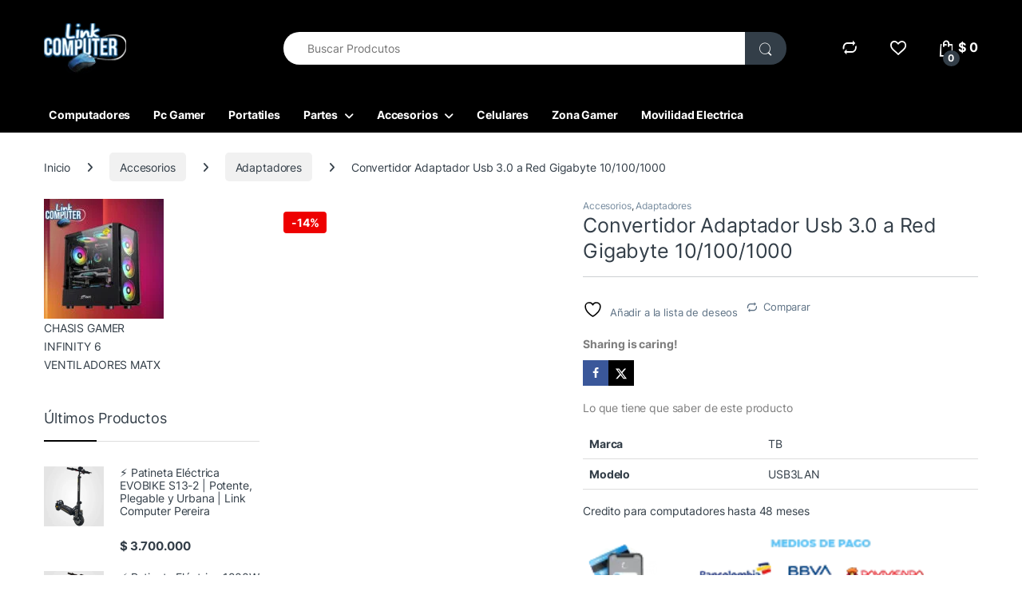

--- FILE ---
content_type: text/html; charset=UTF-8
request_url: https://linkcomputer.com.co/producto/convertidor-adaptador-usb-3-0-a-red-gigabyte-10-100-1000/
body_size: 106348
content:
<!DOCTYPE html><html dir="ltr" lang="es" prefix="og: https://ogp.me/ns#"><head><script data-no-optimize="1">var litespeed_docref=sessionStorage.getItem("litespeed_docref");litespeed_docref&&(Object.defineProperty(document,"referrer",{get:function(){return litespeed_docref}}),sessionStorage.removeItem("litespeed_docref"));</script> <meta charset="UTF-8"><meta name="viewport" content="width=device-width, initial-scale=1"><link rel="profile" href="http://gmpg.org/xfn/11"><link rel="pingback" href="https://linkcomputer.com.co/xmlrpc.php"> <script type="litespeed/javascript">document.documentElement.className=document.documentElement.className+' yes-js js_active js'</script> <title>Accesorios → Link Computer Pereira → Tienda virtual 24 Hora</title><meta name="description" content="Lo que tiene que saber de este producto Marca TB Modelo USB3LAN Credito para computadores hasta 48 meses Encuentra en Link Computer y en nuestra tienda virtual las marcas mas destacadas , Lenovo, Asus, Dell, HP, Acer, Adata, Apple, Compumax, Geforce, Logitech, genius, Gigabyte," /><meta name="robots" content="max-image-preview:large" /><link rel="canonical" href="https://linkcomputer.com.co/producto/convertidor-adaptador-usb-3-0-a-red-gigabyte-10-100-1000/" /><meta name="generator" content="All in One SEO (AIOSEO) 4.9.3" /><meta property="og:locale" content="es_ES" /><meta property="og:site_name" content="Link Computer Pereira → Tienda de Tecnología / Computadores Pereira - Gamers - portátiles Pereira - tecnología eje cafetero" /><meta property="og:type" content="article" /><meta property="og:title" content="Accesorios → Link Computer Pereira → Tienda virtual 24 Hora" /><meta property="og:description" content="Lo que tiene que saber de este producto Marca TB Modelo USB3LAN Credito para computadores hasta 48 meses Encuentra en Link Computer y en nuestra tienda virtual las marcas mas destacadas , Lenovo, Asus, Dell, HP, Acer, Adata, Apple, Compumax, Geforce, Logitech, genius, Gigabyte," /><meta property="og:url" content="https://linkcomputer.com.co/producto/convertidor-adaptador-usb-3-0-a-red-gigabyte-10-100-1000/" /><meta property="og:image" content="https://linkcomputer.com.co/wp-content/uploads/2022/04/cropped-LOGO-LINK1-1.png" /><meta property="og:image:secure_url" content="https://linkcomputer.com.co/wp-content/uploads/2022/04/cropped-LOGO-LINK1-1.png" /><meta property="og:image:width" content="133" /><meta property="og:image:height" content="86" /><meta property="article:published_time" content="2022-11-09T22:32:46+00:00" /><meta property="article:modified_time" content="2024-04-24T16:45:30+00:00" /><meta property="article:publisher" content="https://www.facebook.com/linkcomputer1" /><meta name="twitter:card" content="summary" /><meta name="twitter:title" content="Accesorios → Link Computer Pereira → Tienda virtual 24 Hora" /><meta name="twitter:description" content="Lo que tiene que saber de este producto Marca TB Modelo USB3LAN Credito para computadores hasta 48 meses Encuentra en Link Computer y en nuestra tienda virtual las marcas mas destacadas , Lenovo, Asus, Dell, HP, Acer, Adata, Apple, Compumax, Geforce, Logitech, genius, Gigabyte," /><meta name="twitter:image" content="https://linkcomputer.com.co/wp-content/uploads/2022/04/cropped-LOGO-LINK1-1.png" /> <script type="application/ld+json" class="aioseo-schema">{"@context":"https:\/\/schema.org","@graph":[{"@type":"BreadcrumbList","@id":"https:\/\/linkcomputer.com.co\/producto\/convertidor-adaptador-usb-3-0-a-red-gigabyte-10-100-1000\/#breadcrumblist","itemListElement":[{"@type":"ListItem","@id":"https:\/\/linkcomputer.com.co#listItem","position":1,"name":"Home","item":"https:\/\/linkcomputer.com.co","nextItem":{"@type":"ListItem","@id":"https:\/\/linkcomputer.com.co\/shop-3\/#listItem","name":"Shop"}},{"@type":"ListItem","@id":"https:\/\/linkcomputer.com.co\/shop-3\/#listItem","position":2,"name":"Shop","item":"https:\/\/linkcomputer.com.co\/shop-3\/","nextItem":{"@type":"ListItem","@id":"https:\/\/linkcomputer.com.co\/categoria-producto\/accesorios-linkcomputer\/#listItem","name":"Accesorios"},"previousItem":{"@type":"ListItem","@id":"https:\/\/linkcomputer.com.co#listItem","name":"Home"}},{"@type":"ListItem","@id":"https:\/\/linkcomputer.com.co\/categoria-producto\/accesorios-linkcomputer\/#listItem","position":3,"name":"Accesorios","item":"https:\/\/linkcomputer.com.co\/categoria-producto\/accesorios-linkcomputer\/","nextItem":{"@type":"ListItem","@id":"https:\/\/linkcomputer.com.co\/categoria-producto\/accesorios-linkcomputer\/adaptadores-y-cables\/#listItem","name":"Adaptadores"},"previousItem":{"@type":"ListItem","@id":"https:\/\/linkcomputer.com.co\/shop-3\/#listItem","name":"Shop"}},{"@type":"ListItem","@id":"https:\/\/linkcomputer.com.co\/categoria-producto\/accesorios-linkcomputer\/adaptadores-y-cables\/#listItem","position":4,"name":"Adaptadores","item":"https:\/\/linkcomputer.com.co\/categoria-producto\/accesorios-linkcomputer\/adaptadores-y-cables\/","nextItem":{"@type":"ListItem","@id":"https:\/\/linkcomputer.com.co\/producto\/convertidor-adaptador-usb-3-0-a-red-gigabyte-10-100-1000\/#listItem","name":"Convertidor Adaptador Usb 3.0 a Red Gigabyte 10\/100\/1000"},"previousItem":{"@type":"ListItem","@id":"https:\/\/linkcomputer.com.co\/categoria-producto\/accesorios-linkcomputer\/#listItem","name":"Accesorios"}},{"@type":"ListItem","@id":"https:\/\/linkcomputer.com.co\/producto\/convertidor-adaptador-usb-3-0-a-red-gigabyte-10-100-1000\/#listItem","position":5,"name":"Convertidor Adaptador Usb 3.0 a Red Gigabyte 10\/100\/1000","previousItem":{"@type":"ListItem","@id":"https:\/\/linkcomputer.com.co\/categoria-producto\/accesorios-linkcomputer\/adaptadores-y-cables\/#listItem","name":"Adaptadores"}}]},{"@type":"ItemPage","@id":"https:\/\/linkcomputer.com.co\/producto\/convertidor-adaptador-usb-3-0-a-red-gigabyte-10-100-1000\/#itempage","url":"https:\/\/linkcomputer.com.co\/producto\/convertidor-adaptador-usb-3-0-a-red-gigabyte-10-100-1000\/","name":"Accesorios \u2192 Link Computer Pereira \u2192 Tienda virtual 24 Hora","description":"Lo que tiene que saber de este producto Marca TB Modelo USB3LAN Credito para computadores hasta 48 meses Encuentra en Link Computer y en nuestra tienda virtual las marcas mas destacadas , Lenovo, Asus, Dell, HP, Acer, Adata, Apple, Compumax, Geforce, Logitech, genius, Gigabyte,","inLanguage":"es-ES","isPartOf":{"@id":"https:\/\/linkcomputer.com.co\/#website"},"breadcrumb":{"@id":"https:\/\/linkcomputer.com.co\/producto\/convertidor-adaptador-usb-3-0-a-red-gigabyte-10-100-1000\/#breadcrumblist"},"image":{"@type":"ImageObject","url":"https:\/\/linkcomputer.com.co\/wp-content\/uploads\/2022\/11\/gigaa.jpg","@id":"https:\/\/linkcomputer.com.co\/producto\/convertidor-adaptador-usb-3-0-a-red-gigabyte-10-100-1000\/#mainImage","width":800,"height":800,"caption":"Convertidor Adaptador Usb 3.0 a Red Gigabyte 10\/100\/1000"},"primaryImageOfPage":{"@id":"https:\/\/linkcomputer.com.co\/producto\/convertidor-adaptador-usb-3-0-a-red-gigabyte-10-100-1000\/#mainImage"},"datePublished":"2022-11-09T17:32:46-05:00","dateModified":"2024-04-24T11:45:30-05:00"},{"@type":"Organization","@id":"https:\/\/linkcomputer.com.co\/#organization","name":"Link Computer Pereira","description":"Tienda de Tecnolog\u00eda \/ Computadores Pereira - Gamers - port\u00e1tiles Pereira - tecnolog\u00eda eje cafetero","url":"https:\/\/linkcomputer.com.co\/","telephone":"+573164201789","logo":{"@type":"ImageObject","url":"https:\/\/linkcomputer.com.co\/wp-content\/uploads\/2022\/04\/cropped-LOGO-LINK1-1.png","@id":"https:\/\/linkcomputer.com.co\/producto\/convertidor-adaptador-usb-3-0-a-red-gigabyte-10-100-1000\/#organizationLogo","width":133,"height":86},"image":{"@id":"https:\/\/linkcomputer.com.co\/producto\/convertidor-adaptador-usb-3-0-a-red-gigabyte-10-100-1000\/#organizationLogo"},"sameAs":["https:\/\/www.facebook.com\/linkcomputer1","https:\/\/www.instagram.com\/linkcomputer\/"]},{"@type":"WebSite","@id":"https:\/\/linkcomputer.com.co\/#website","url":"https:\/\/linkcomputer.com.co\/","name":"Link Computer Pereira","alternateName":"Computadores portatiles Pereira","description":"Tienda de Tecnolog\u00eda \/ Computadores Pereira - Gamers - port\u00e1tiles Pereira - tecnolog\u00eda eje cafetero","inLanguage":"es-ES","publisher":{"@id":"https:\/\/linkcomputer.com.co\/#organization"}}]}</script> <meta charset="UTF-8" /><meta name="viewport" content="width=device-width, initial-scale=1.0" /><meta name="facebook-domain-verification" content="https://www.facebook.com/linkcomputer1" /><meta name="instagram" content="https://www.instagram.com/linkcomputer/" /><meta name="description" content="Link Computer Pereira empresa de tecnología dedicada a la distribución, comercialización y venta de computadores y partes de computo, portátiles, cámaras de seguridad, POS, redes, y todo lo referente con productos tecnológicos. Brindamos asesoría e instalación de redes, ensamble de computadores, reparación y actualización de portátiles y equipos de mesa. Estamos ubicados en Pereira, contamos con personal capacitado para atender sus necesidades, nuestro objetivo es brindar siempre el mejor servicio ofrecemos el mejor precio en ventas por mayor para distribuidores a nivel nacional siempre con la mejor garantía inmediata que nos caracteriza como la empresa más estable del mercado" /><meta name="keywords" content="adaptador usb a red, rj45, base 10/100/1000, convertidor" /><meta property="og:locale" content="es_ES" /><meta property="og:type" content="article" /><meta property="og:title" content="Convertidor Adaptador Usb 3.0 a Red Gigabyte 10/100/1000" /><meta property="og:description" content="Lo que tiene que saber de este producto
&lt;table class=&quot;andes-table&quot;&gt;
&lt;tbody class=&quot;andes-table__body&quot;&gt;
&lt;tr class=&quot;andes-table__row&quot;&gt;
&lt;th class=&quot;andes-table__header andes-table__header--left ui-pdp-specs__table__column ui-pdp-specs__table__column-title&quot;&gt;Marca&lt;/th&gt;
&lt;td class=&quot;andes-table__column andes-table__column--left ui-pdp-specs__table__column&quot;&gt;&lt;span class=&quot;andes-table__column--value&quot;&gt;TB&lt;/span&gt;&lt;/td&gt;
&lt;/tr&gt;
&lt;tr class=&quot;andes-table__row&quot;&gt;
&lt;th class=&quot;andes-table__header andes-table__header--left ui-pdp-specs__table__column ui-pdp-specs__table__column-title&quot;&gt;Modelo&lt;/th&gt;
&lt;td class=&quot;andes-table__column andes-table__column--left ui-pdp-specs__table__column&quot;&gt;&lt;span class=&quot;andes-table__column--value&quot;&gt;USB3LAN&lt;/span&gt;&lt;/td&gt;
&lt;/tr&gt;
&lt;/tbody&gt;
&lt;/table&gt;
&lt;a href=&quot;https://api.whatsapp.com/send?phone=573164201789&amp;text=Hola+quiero+informacion+sobre+el+credito+para+computadores&quot;&gt;Credito para computadores hasta 48 meses&lt;/a&gt;&lt;img class=&quot;alignnone wp-image-6388&quot; src=&quot;https://linkcomputer.com.co/wp-content/uploads/2022/06/medios-de-pago.png&quot; alt=&quot;&quot; width=&quot;474&quot; height=&quot;136&quot; /&gt;" /><meta property="og:url" content="https://linkcomputer.com.co/producto/convertidor-adaptador-usb-3-0-a-red-gigabyte-10-100-1000/" /><meta property="og:site_name" content="Link Computer Pereira" /><meta property="og:updated_time" content="2024-04-24T11:45:30+00:00" /><meta property="article:published_time" content="2022-11-09T17:32:46+00:00" /><meta property="article:modified_time" content="2024-04-24T11:45:30+00:00" /><meta name="twitter:card" content="summary_large_image" /><meta name="twitter:title" content="Convertidor Adaptador Usb 3.0 a Red Gigabyte 10/100/1000" /><meta name="twitter:description" content="Lo que tiene que saber de este producto
&lt;table class=&quot;andes-table&quot;&gt;
&lt;tbody class=&quot;andes-table__body&quot;&gt;
&lt;tr class=&quot;andes-table__row&quot;&gt;
&lt;th class=&quot;andes-table__header andes-table__header--left ui-pdp-specs__table__column ui-pdp-specs__table__column-title&quot;&gt;Marca&lt;/th&gt;
&lt;td class=&quot;andes-table__column andes-table__column--left ui-pdp-specs__table__column&quot;&gt;&lt;span class=&quot;andes-table__column--value&quot;&gt;TB&lt;/span&gt;&lt;/td&gt;
&lt;/tr&gt;
&lt;tr class=&quot;andes-table__row&quot;&gt;
&lt;th class=&quot;andes-table__header andes-table__header--left ui-pdp-specs__table__column ui-pdp-specs__table__column-title&quot;&gt;Modelo&lt;/th&gt;
&lt;td class=&quot;andes-table__column andes-table__column--left ui-pdp-specs__table__column&quot;&gt;&lt;span class=&quot;andes-table__column--value&quot;&gt;USB3LAN&lt;/span&gt;&lt;/td&gt;
&lt;/tr&gt;
&lt;/tbody&gt;
&lt;/table&gt;
&lt;a href=&quot;https://api.whatsapp.com/send?phone=573164201789&amp;text=Hola+quiero+informacion+sobre+el+credito+para+computadores&quot;&gt;Credito para computadores hasta 48 meses&lt;/a&gt;&lt;img class=&quot;alignnone wp-image-6388&quot; src=&quot;https://linkcomputer.com.co/wp-content/uploads/2022/06/medios-de-pago.png&quot; alt=&quot;&quot; width=&quot;474&quot; height=&quot;136&quot; /&gt;" /><meta class="flipboard-article" content="Lo que tiene que saber de este producto
&lt;table class=&quot;andes-table&quot;&gt;
&lt;tbody class=&quot;andes-table__body&quot;&gt;
&lt;tr class=&quot;andes-table__row&quot;&gt;
&lt;th class=&quot;andes-table__header andes-table__header--left ui-pdp-specs__table__column ui-pdp-specs__table__column-title&quot;&gt;Marca&lt;/th&gt;
&lt;td class=&quot;andes-table__column andes-table__column--left ui-pdp-specs__table__column&quot;&gt;&lt;span class=&quot;andes-table__column--value&quot;&gt;TB&lt;/span&gt;&lt;/td&gt;
&lt;/tr&gt;
&lt;tr class=&quot;andes-table__row&quot;&gt;
&lt;th class=&quot;andes-table__header andes-table__header--left ui-pdp-specs__table__column ui-pdp-specs__table__column-title&quot;&gt;Modelo&lt;/th&gt;
&lt;td class=&quot;andes-table__column andes-table__column--left ui-pdp-specs__table__column&quot;&gt;&lt;span class=&quot;andes-table__column--value&quot;&gt;USB3LAN&lt;/span&gt;&lt;/td&gt;
&lt;/tr&gt;
&lt;/tbody&gt;
&lt;/table&gt;
&lt;a href=&quot;https://api.whatsapp.com/send?phone=573164201789&amp;text=Hola+quiero+informacion+sobre+el+credito+para+computadores&quot;&gt;Credito para computadores hasta 48 meses&lt;/a&gt;&lt;img class=&quot;alignnone wp-image-6388&quot; src=&quot;https://linkcomputer.com.co/wp-content/uploads/2022/06/medios-de-pago.png&quot; alt=&quot;&quot; width=&quot;474&quot; height=&quot;136&quot; /&gt;" /><meta property="og:image" content="https://linkcomputer.com.co/wp-content/uploads/2022/11/gigaa.jpg" /><meta name="twitter:image" content="https://linkcomputer.com.co/wp-content/uploads/2022/11/gigaa.jpg" /><meta property="og:image:width" content="800" /><meta property="og:image:height" content="800" /><link rel='dns-prefetch' href='//checkout.bold.co' /><link rel='dns-prefetch' href='//s3.amazonaws.com' /><link rel='dns-prefetch' href='//capi-automation.s3.us-east-2.amazonaws.com' /><link rel='dns-prefetch' href='//www.googletagmanager.com' /><link rel='dns-prefetch' href='//fonts.googleapis.com' /><link rel="alternate" type="application/rss+xml" title="Link Computer Pereira &raquo; Feed" href="https://linkcomputer.com.co/feed/" /><link rel="alternate" type="application/rss+xml" title="Link Computer Pereira &raquo; Feed de los comentarios" href="https://linkcomputer.com.co/comments/feed/" /><link rel="alternate" type="application/rss+xml" title="Link Computer Pereira &raquo; Comentario Convertidor Adaptador Usb 3.0 a Red Gigabyte 10/100/1000 del feed" href="https://linkcomputer.com.co/producto/convertidor-adaptador-usb-3-0-a-red-gigabyte-10-100-1000/feed/" /><link rel="alternate" title="oEmbed (JSON)" type="application/json+oembed" href="https://linkcomputer.com.co/wp-json/oembed/1.0/embed?url=https%3A%2F%2Flinkcomputer.com.co%2Fproducto%2Fconvertidor-adaptador-usb-3-0-a-red-gigabyte-10-100-1000%2F" /><link rel="alternate" title="oEmbed (XML)" type="text/xml+oembed" href="https://linkcomputer.com.co/wp-json/oembed/1.0/embed?url=https%3A%2F%2Flinkcomputer.com.co%2Fproducto%2Fconvertidor-adaptador-usb-3-0-a-red-gigabyte-10-100-1000%2F&#038;format=xml" /><style id='wp-img-auto-sizes-contain-inline-css' type='text/css'>img:is([sizes=auto i],[sizes^="auto," i]){contain-intrinsic-size:3000px 1500px}
/*# sourceURL=wp-img-auto-sizes-contain-inline-css */</style><style id="litespeed-ccss">:root{--ai-copilot--padding-xs:8px;--ai-copilot--padding-sm:16px;--ai-copilot--padding-md:24px;--ai-copilot--padding-lg:32px;--ai-copilot--padding-xl:40px}ul{box-sizing:border-box}:root{--wp--preset--font-size--normal:16px;--wp--preset--font-size--huge:42px}.screen-reader-text{border:0;clip:rect(1px,1px,1px,1px);clip-path:inset(50%);height:1px;margin:-1px;overflow:hidden;padding:0;position:absolute;width:1px;word-wrap:normal!important}:root{--wp--preset--aspect-ratio--square:1;--wp--preset--aspect-ratio--4-3:4/3;--wp--preset--aspect-ratio--3-4:3/4;--wp--preset--aspect-ratio--3-2:3/2;--wp--preset--aspect-ratio--2-3:2/3;--wp--preset--aspect-ratio--16-9:16/9;--wp--preset--aspect-ratio--9-16:9/16;--wp--preset--color--black:#000;--wp--preset--color--cyan-bluish-gray:#abb8c3;--wp--preset--color--white:#fff;--wp--preset--color--pale-pink:#f78da7;--wp--preset--color--vivid-red:#cf2e2e;--wp--preset--color--luminous-vivid-orange:#ff6900;--wp--preset--color--luminous-vivid-amber:#fcb900;--wp--preset--color--light-green-cyan:#7bdcb5;--wp--preset--color--vivid-green-cyan:#00d084;--wp--preset--color--pale-cyan-blue:#8ed1fc;--wp--preset--color--vivid-cyan-blue:#0693e3;--wp--preset--color--vivid-purple:#9b51e0;--wp--preset--gradient--vivid-cyan-blue-to-vivid-purple:linear-gradient(135deg,rgba(6,147,227,1) 0%,#9b51e0 100%);--wp--preset--gradient--light-green-cyan-to-vivid-green-cyan:linear-gradient(135deg,#7adcb4 0%,#00d082 100%);--wp--preset--gradient--luminous-vivid-amber-to-luminous-vivid-orange:linear-gradient(135deg,rgba(252,185,0,1) 0%,rgba(255,105,0,1) 100%);--wp--preset--gradient--luminous-vivid-orange-to-vivid-red:linear-gradient(135deg,rgba(255,105,0,1) 0%,#cf2e2e 100%);--wp--preset--gradient--very-light-gray-to-cyan-bluish-gray:linear-gradient(135deg,#eee 0%,#a9b8c3 100%);--wp--preset--gradient--cool-to-warm-spectrum:linear-gradient(135deg,#4aeadc 0%,#9778d1 20%,#cf2aba 40%,#ee2c82 60%,#fb6962 80%,#fef84c 100%);--wp--preset--gradient--blush-light-purple:linear-gradient(135deg,#ffceec 0%,#9896f0 100%);--wp--preset--gradient--blush-bordeaux:linear-gradient(135deg,#fecda5 0%,#fe2d2d 50%,#6b003e 100%);--wp--preset--gradient--luminous-dusk:linear-gradient(135deg,#ffcb70 0%,#c751c0 50%,#4158d0 100%);--wp--preset--gradient--pale-ocean:linear-gradient(135deg,#fff5cb 0%,#b6e3d4 50%,#33a7b5 100%);--wp--preset--gradient--electric-grass:linear-gradient(135deg,#caf880 0%,#71ce7e 100%);--wp--preset--gradient--midnight:linear-gradient(135deg,#020381 0%,#2874fc 100%);--wp--preset--font-size--small:13px;--wp--preset--font-size--medium:20px;--wp--preset--font-size--large:36px;--wp--preset--font-size--x-large:42px;--wp--preset--font-family--inter:"Inter",sans-serif;--wp--preset--font-family--cardo:Cardo;--wp--preset--spacing--20:.44rem;--wp--preset--spacing--30:.67rem;--wp--preset--spacing--40:1rem;--wp--preset--spacing--50:1.5rem;--wp--preset--spacing--60:2.25rem;--wp--preset--spacing--70:3.38rem;--wp--preset--spacing--80:5.06rem;--wp--preset--shadow--natural:6px 6px 9px rgba(0,0,0,.2);--wp--preset--shadow--deep:12px 12px 50px rgba(0,0,0,.4);--wp--preset--shadow--sharp:6px 6px 0px rgba(0,0,0,.2);--wp--preset--shadow--outlined:6px 6px 0px -3px rgba(255,255,255,1),6px 6px rgba(0,0,0,1);--wp--preset--shadow--crisp:6px 6px 0px rgba(0,0,0,1)}:root{--color-addi-primary-active:#3c6af0;--color-addi-primary-hover:#0a39c4;--color-addi-primary-inactive:#cdf;--color-addi-feedback-success:#00be7a;--color-addi-feedback-warning:#efc800;--color-addi-feedback-error:#fa4d4b;--color-addi-feedback-info:#85a9ff;--color-addi-font-primary:#18181f;--color-addi-font-secondary:#4d525c;--color-addi-font-strong:#74777a;--color-addi-font-hint:#c9cdd1;--color-addi-font-disable:#ebeced;--color-addi-font-over-dark:#fff;--color-addi-font-action:#3c6af0;--color-addi-font-success:#018052;--color-addi-font-error:#cc1f1f;--color-addi-background-white:#fff;--color-addi-background-soft:#fafafa;--color-addi-background-medium:#ebeced;--color-addi-background-hint:#c9cdd1;--color-addi-background-strong:#74777a;--color-addi-comp-one-lighten4:#fae5ff;--color-addi-comp-one-lighten3:#f7d6ff;--color-addi-comp-one-lighten2:#ecc1f7;--color-addi-comp-one-lighten1:#dda9eb;--color-addi-comp-one-base:#c38fd0;--color-addi-comp-one-darken1:#a871bd;--color-addi-comp-one-darken2:#8b5aa3;--color-addi-comp-one-darken3:#693a84;--color-addi-comp-one-darken4:#462266;--color-addi-comp-one-darken5:#290a4c;--color-addi-comp-two-lighten5:#fffdeb;--color-addi-comp-two-lighten4:#fffbd6;--color-addi-comp-two-lighten3:#fff5ad;--color-addi-comp-two-lighten2:#ffef8a;--color-addi-comp-two-lighten1:#fadf46;--color-addi-comp-two-base:#efc800;--color-addi-comp-two-darken1:#e3b900;--color-addi-comp-two-darken2:#b88d00;--color-addi-comp-two-darken3:#856307;--color-addi-comp-two-darken4:#5c3f06;--color-addi-comp-three-lighten5:#ebffef;--color-addi-comp-three-lighten4:#d4fce7;--color-addi-comp-three-lighten3:#a6edc7;--color-addi-comp-three-lighten2:#43e092;--color-addi-comp-three-lighten1:#00be7a;--color-addi-comp-three-base:#018052;--color-addi-comp-three-darken1:#09704b;--color-addi-comp-three-darken2:#0b5238;--color-addi-comp-three-darken3:#143328;--color-addi-comp-three-darken4:#0c1f18;--color-addi-comp-four-lighten5:#fff2f2;--color-addi-comp-four-lighten4:#ffd3d1;--color-addi-comp-four-lighten3:#ffa7a6;--color-addi-comp-four-lighten2:#fa4d4b;--color-addi-comp-four-lighten1:#db2c2c;--color-addi-comp-four-base:#cc1f1f;--color-addi-comp-four-darken1:#b81619;--color-addi-comp-four-darken2:#a31717;--color-addi-comp-four-darken3:#8f181d;--color-addi-comp-four-darken4:#7a181f;--color-addi-comp-four-accent-lighten2:#f8baad;--color-addi-comp-five-lighten4:#ebf2ff;--color-addi-comp-five-lighten3:#cdf;--color-addi-comp-five-lighten2:#85a9ff;--color-addi-comp-five-lighten1:#4e7eff;--color-addi-comp-five-base:#3c6af0;--color-addi-comp-five-darken1:#204fd6;--color-addi-comp-five-darken2:#0a39c4;--color-addi-comp-five-darken3:#0f35a3;--color-addi-comp-five-darken4:#0b235c;--color-addi-comp-five-darken5:#091a42;--color-addi-gray-lighten5:#fff;--color-addi-gray-lighten4:#fafafa;--color-addi-gray-lighten3:#ebeced;--color-addi-gray-lighten2:#c9cdd1;--color-addi-gray-lighten1:#74777a;--color-addi-gray-base:#4d525c;--color-addi-gray-darken1:#33353d;--color-addi-gray-darken2:#26262e;--color-addi-gray-darken3:#18181f;--color-addi-gray-darken4:#07080a;--color-addi-black:#18181f;--color-addi-white:#fff}:root{--font-addi-family-primary-name:Mallory;--font-addi-family-primary-url-regular:https://s3.amazonaws.com/statics.addi.com/fonts/mallory/Mallory_Book.ttf;--font-addi-family-primary-url-italic:https://s3.amazonaws.com/statics.addi.com/fonts/mallory/Mallory_Book_Italic.ttf;--font-addi-family-primary-url-bold:https://s3.amazonaws.com/statics.addi.com/fonts/mallory/Mallory_Bold.ttf;--font-addi-family-primary-url-bold-italic:https://s3.amazonaws.com/statics.addi.com/fonts/mallory/Mallory_Bold_Italic.ttf;--font-addi-family-secondary-name:Inter;--font-addi-family-secondary-url-regular:https://s3.amazonaws.com/statics.addi.com/fonts/inter/Inter-Regular.ttf;--font-addi-family-secondary-url-italic:https://s3.amazonaws.com/statics.addi.com/fonts/inter/Inter-Italic.woff2;--font-addi-family-secondary-url-bold:https://s3.amazonaws.com/statics.addi.com/fonts/inter/Inter-Bold.ttf;--font-addi-family-secondary-url-bold-italic:https://s3.amazonaws.com/statics.addi.com/fonts/inter/Inter-BoldItalic.woff2;--font-addi-weight-thin:100;--font-addi-weight-extra-light:200;--font-addi-weight-light:300;--font-addi-weight-regular:400;--font-addi-weight-medium:500;--font-addi-weight-semi-bold:600;--font-addi-weight-bold:700;--font-addi-weight-extra-bold:800;--font-addi-weight-black:900;--font-addi-format-web-open-font-format:woff;--font-addi-format-web-open-font-format2:woff2;--font-addi-format-true-type:truetype;--font-addi-format-open-type:opentype;--font-addi-format-embedded-open-type:embedded-opentype;--font-addi-format-svg:svg}:root{--swiper-theme-color:#007aff}:root{--swiper-navigation-size:44px}@media (max-width:48em){::-webkit-scrollbar{width:3px;height:3px}::-webkit-scrollbar-track{background-color:rgba(11,11,11,.4);border-radius:10px}::-webkit-scrollbar-thumb{background:#016aa7;border-radius:10px}}#dpsp-content-top{margin-bottom:1.2em}.dpsp-share-text{margin-bottom:10px;font-weight:700}.dpsp-networks-btns-wrapper{margin:0!important;padding:0!important;list-style:none!important}.dpsp-networks-btns-wrapper:after{display:block;clear:both;height:0;content:""}.dpsp-networks-btns-wrapper li{float:left;margin:0;padding:0;border:0;list-style-type:none!important}.dpsp-networks-btns-wrapper li:before{display:none!important}.dpsp-networks-btns-wrapper li:first-child{margin-left:0!important}.dpsp-networks-btns-wrapper .dpsp-network-btn{display:flex;position:relative;-moz-box-sizing:border-box;box-sizing:border-box;width:100%;min-width:40px;height:40px;max-height:40px;padding:0;border:2px solid;border-radius:0;box-shadow:none;font-family:Arial,sans-serif;font-size:14px;font-weight:700;line-height:36px;text-align:center;vertical-align:middle;text-decoration:none!important;text-transform:unset!important}.dpsp-networks-btns-wrapper.dpsp-column-auto .dpsp-network-btn.dpsp-no-label{width:40px}.dpsp-networks-btns-wrapper .dpsp-network-btn:after{display:block;clear:both;height:0;content:""}.dpsp-networks-btns-wrapper.dpsp-column-auto .dpsp-network-btn.dpsp-no-label{padding-left:0!important}.dpsp-size-small .dpsp-networks-btns-wrapper:not(.dpsp-networks-btns-sidebar) .dpsp-network-btn.dpsp-no-label .dpsp-network-icon{width:28px}.dpsp-no-labels .dpsp-networks-btns-wrapper .dpsp-network-btn{padding:0!important;text-align:center}.dpsp-facebook{--networkAccent:#334d87;--networkColor:#3a579a;--networkHover:rgba(51,77,135,.4)}.dpsp-networks-btns-wrapper .dpsp-network-btn.dpsp-facebook{border-color:#3a579a;color:#3a579a;background:#3a579a}.dpsp-networks-btns-wrapper .dpsp-network-btn.dpsp-facebook:not(:hover):not(:active){color:#3a579a}.dpsp-networks-btns-wrapper .dpsp-network-btn.dpsp-facebook .dpsp-network-icon{border-color:#3a579a;color:#3a579a;background:#3a579a}.dpsp-networks-btns-wrapper .dpsp-network-btn.dpsp-facebook .dpsp-network-icon .dpsp-network-icon-inner>svg{fill:var(--customNetworkColor,var(--networkColor,#3a579a))}.dpsp-x{--networkAccent:#000;--networkColor:#000;--networkHover:rgba(0,0,0,.4)}.dpsp-networks-btns-wrapper .dpsp-network-btn.dpsp-x{border-color:#000;color:#000;background:#000}.dpsp-networks-btns-wrapper .dpsp-network-btn.dpsp-x:not(:hover):not(:active){color:#000}.dpsp-networks-btns-wrapper .dpsp-network-btn.dpsp-x .dpsp-network-icon{border-color:#000;color:#000;background:#000}.dpsp-networks-btns-wrapper .dpsp-network-btn.dpsp-x .dpsp-network-icon .dpsp-network-icon-inner>svg{fill:var(--customNetworkColor,var(--networkColor,#000))}.dpsp-size-small .dpsp-networks-btns-wrapper:not(.dpsp-networks-btns-sidebar):not(.dpsp-networks-btns-sticky-bar) .dpsp-network-btn{min-width:32px;height:32px;max-height:32px;line-height:28px}.dpsp-size-small .dpsp-networks-btns-wrapper:not(.dpsp-networks-btns-sidebar):not(.dpsp-networks-btns-sticky-bar) .dpsp-network-btn.dpsp-no-label .dpsp-network-icon{width:32px}.dpsp-size-small .dpsp-networks-btns-wrapper:not(.dpsp-networks-btns-sidebar):not(.dpsp-networks-btns-sticky-bar) .dpsp-network-btn .dpsp-network-icon{width:32px;height:32px;line-height:28px}.dpsp-size-small .dpsp-networks-btns-wrapper:not(.dpsp-networks-btns-sidebar):not(.dpsp-networks-btns-sticky-bar) .dpsp-network-btn .dpsp-network-icon-inner{height:28px}.dpsp-size-small .dpsp-networks-btns-wrapper.dpsp-column-auto:not(.dpsp-networks-btns-sidebar):not(.dpsp-networks-btns-sticky-bar) .dpsp-network-btn.dpsp-no-label{width:32px}.dpsp-size-small .dpsp-networks-btns-wrapper.dpsp-column-auto:not(.dpsp-networks-btns-sidebar):not(.dpsp-networks-btns-sticky-bar) .dpsp-network-btn.dpsp-no-label .dpsp-network-icon{left:0}.dpsp-networks-btns-wrapper .dpsp-network-btn .dpsp-network-icon{display:block;position:relative;top:-2px;left:-2px;-moz-box-sizing:border-box;box-sizing:border-box;width:40px;height:40px;border:2px solid;font-size:14px;line-height:36px;text-align:center;align-self:start;flex:0 0 auto}.dpsp-network-icon .dpsp-network-icon-inner svg{position:relative;overflow:visible;width:auto;max-height:14px}.dpsp-network-icon-inner{display:flex;align-items:center;justify-content:center}.dpsp-network-icon-inner{height:36px}.dpsp-button-style-1 .dpsp-network-btn{color:#fff!important}.dpsp-button-style-1 .dpsp-network-btn.dpsp-no-label{justify-content:center}.dpsp-button-style-1 .dpsp-network-btn .dpsp-network-icon:not(.dpsp-network-icon-outlined) .dpsp-network-icon-inner>svg{fill:#fff!important}@media screen and (max-width:720px){.dpsp-content-wrapper.dpsp-hide-on-mobile,.dpsp-share-text.dpsp-hide-on-mobile{display:none}}button.pswp__button{box-shadow:none!important;background-image:url(/wp-content/plugins/woocommerce/assets/css/photoswipe/default-skin/default-skin.png)!important}button.pswp__button,button.pswp__button--arrow--left:before,button.pswp__button--arrow--right:before{background-color:transparent!important}button.pswp__button--arrow--left,button.pswp__button--arrow--right{background-image:none!important}.pswp{display:none;position:absolute;width:100%;height:100%;left:0;top:0;overflow:hidden;-ms-touch-action:none;touch-action:none;z-index:1500;-webkit-text-size-adjust:100%;-webkit-backface-visibility:hidden;outline:0}.pswp *{-webkit-box-sizing:border-box;box-sizing:border-box}.pswp__bg{position:absolute;left:0;top:0;width:100%;height:100%;background:#000;opacity:0;-webkit-transform:translateZ(0);transform:translateZ(0);-webkit-backface-visibility:hidden;will-change:opacity}.pswp__scroll-wrap{position:absolute;left:0;top:0;width:100%;height:100%;overflow:hidden}.pswp__container{-ms-touch-action:none;touch-action:none;position:absolute;left:0;right:0;top:0;bottom:0}.pswp__container{-webkit-touch-callout:none}.pswp__bg{will-change:opacity}.pswp__container{-webkit-backface-visibility:hidden}.pswp__item{position:absolute;left:0;right:0;top:0;bottom:0;overflow:hidden}.pswp__button{width:44px;height:44px;position:relative;background:0 0;overflow:visible;-webkit-appearance:none;display:block;border:0;padding:0;margin:0;float:right;opacity:.75;-webkit-box-shadow:none;box-shadow:none}.pswp__button::-moz-focus-inner{padding:0;border:0}.pswp__button,.pswp__button--arrow--left:before,.pswp__button--arrow--right:before{background:url(/wp-content/plugins/woocommerce/assets/css/photoswipe/default-skin/default-skin.png) 0 0 no-repeat;background-size:264px 88px;width:44px;height:44px}.pswp__button--close{background-position:0 -44px}.pswp__button--share{background-position:-44px -44px}.pswp__button--fs{display:none}.pswp__button--zoom{display:none;background-position:-88px 0}.pswp__button--arrow--left,.pswp__button--arrow--right{background:0 0;top:50%;margin-top:-50px;width:70px;height:100px;position:absolute}.pswp__button--arrow--left{left:0}.pswp__button--arrow--right{right:0}.pswp__button--arrow--left:before,.pswp__button--arrow--right:before{content:'';top:35px;background-color:rgba(0,0,0,.3);height:30px;width:32px;position:absolute}.pswp__button--arrow--left:before{left:6px;background-position:-138px -44px}.pswp__button--arrow--right:before{right:6px;background-position:-94px -44px}.pswp__share-modal{display:block;background:rgba(0,0,0,.5);width:100%;height:100%;top:0;left:0;padding:10px;position:absolute;z-index:1600;opacity:0;-webkit-backface-visibility:hidden;will-change:opacity}.pswp__share-modal--hidden{display:none}.pswp__share-tooltip{z-index:1620;position:absolute;background:#fff;top:56px;border-radius:2px;display:block;width:auto;right:44px;-webkit-box-shadow:0 2px 5px rgba(0,0,0,.25);box-shadow:0 2px 5px rgba(0,0,0,.25);-webkit-transform:translateY(6px);-ms-transform:translateY(6px);transform:translateY(6px);-webkit-backface-visibility:hidden;will-change:transform}.pswp__counter{position:absolute;left:0;top:0;height:44px;font-size:13px;line-height:44px;color:#fff;opacity:.75;padding:0 10px}.pswp__caption{position:absolute;left:0;bottom:0;width:100%;min-height:44px}.pswp__caption__center{text-align:left;max-width:420px;margin:0 auto;font-size:13px;padding:10px;line-height:20px;color:#ccc}.pswp__preloader{width:44px;height:44px;position:absolute;top:0;left:50%;margin-left:-22px;opacity:0;will-change:opacity;direction:ltr}.pswp__preloader__icn{width:20px;height:20px;margin:12px}@media screen and (max-width:1024px){.pswp__preloader{position:relative;left:auto;top:auto;margin:0;float:right}}.pswp__ui{-webkit-font-smoothing:auto;visibility:visible;opacity:1;z-index:1550}.pswp__top-bar{position:absolute;left:0;top:0;height:44px;width:100%}.pswp__caption,.pswp__top-bar{-webkit-backface-visibility:hidden;will-change:opacity}.pswp__caption,.pswp__top-bar{background-color:rgba(0,0,0,.5)}.pswp__ui--hidden .pswp__button--arrow--left,.pswp__ui--hidden .pswp__button--arrow--right,.pswp__ui--hidden .pswp__caption,.pswp__ui--hidden .pswp__top-bar{opacity:.001}.ec{display:inline-block;font:normal normal normal 14px/1 font-electro;font-size:inherit;text-rendering:auto;vertical-align:middle;-webkit-font-smoothing:antialiased;-moz-osx-font-smoothing:grayscale}.ec-search:before{content:"d"}.ec-shopping-bag:before{content:"e"}.ec-user:before{content:""}.ec-close-remove:before{content:""}.ec-menu:before{content:"\e908"}.fa,.fab{-moz-osx-font-smoothing:grayscale;-webkit-font-smoothing:antialiased;display:inline-block;font-style:normal;font-variant:normal;text-rendering:auto;line-height:1}.fa-angle-right:before{content:"\f105"}.fa-facebook:before{content:"\f09a"}.fa-instagram:before{content:"\f16d"}.fa-tiktok:before{content:"\e07b"}.fa-whatsapp:before{content:"\f232"}.sr-only{border:0;clip:rect(0,0,0,0);height:1px;margin:-1px;overflow:hidden;padding:0;position:absolute;width:1px}.fab{font-family:"Font Awesome 5 Brands"}.fab{font-weight:400}.fa{font-family:"Font Awesome 5 Free"}.fa{font-weight:900}:root{--bs-blue:#0d6efd;--bs-indigo:#6610f2;--bs-purple:#6f42c1;--bs-pink:#d63384;--bs-red:#dc3545;--bs-orange:#fd7e14;--bs-yellow:#fed700;--bs-green:#198754;--bs-teal:#20c997;--bs-cyan:#0dcaf0;--bs-white:#fff;--bs-gray:#6c757d;--bs-ec-dark:#181818;--bs-ec-dark-body:#d9d9d9;--bs-primary:#fed700;--bs-ec-primary:#fed700;--bs-ec-primary-d:#e7c400;--bs-secondary:#6c757d;--bs-success:#198754;--bs-info:#0dcaf0;--bs-warning:#fed700;--bs-danger:#dc3545;--bs-light:#f8f9fa;--bs-dark:#333e48;--bs-font-sans-serif:"Inter","Open Sans","HelveticaNeue-Light","Helvetica Neue Light","Helvetica Neue",Helvetica,Arial,"Lucida Grande",sans-serif;--bs-font-monospace:SFMono-Regular,Menlo,Monaco,Consolas,"Liberation Mono","Courier New",monospace;--bs-gradient:linear-gradient(180deg,rgba(255,255,255,.15),rgba(255,255,255,0))}*,:after,:before{box-sizing:border-box}@media (prefers-reduced-motion:no-preference){:root{scroll-behavior:smooth}}body{margin:0;font-family:var(--bs-font-sans-serif);font-size:.875rem;font-weight:400;line-height:1.714;color:#333e48;background-color:#fff;-webkit-text-size-adjust:100%}hr{margin:1rem 0;color:inherit;background-color:currentColor;border:0;opacity:.25}hr:not([size]){height:1px}h1,h2{margin-top:0;margin-bottom:.5rem;font-weight:500;line-height:1.2}h1{font-size:calc(1.34375rem + 1.125vw)}@media (min-width:1200px){h1{font-size:2.1875rem}}h2{font-size:calc(1.3rem + .6vw)}@media (min-width:1200px){h2{font-size:1.75rem}}p{margin-top:0;margin-bottom:1rem}ul{padding-left:2rem}ul{margin-top:0;margin-bottom:1rem}ul ul{margin-bottom:0}b,strong{font-weight:700}a{color:#333e48;text-decoration:none}img,svg{vertical-align:middle}label{display:inline-block}button{border-radius:0}button,input{margin:0;font-family:inherit;font-size:inherit;line-height:inherit}button{text-transform:none}[type=button],[type=submit],button{-webkit-appearance:button}::-moz-focus-inner{padding:0;border-style:none}::-webkit-datetime-edit-day-field,::-webkit-datetime-edit-fields-wrapper,::-webkit-datetime-edit-hour-field,::-webkit-datetime-edit-minute,::-webkit-datetime-edit-month-field,::-webkit-datetime-edit-text,::-webkit-datetime-edit-year-field{padding:0}::-webkit-inner-spin-button{height:auto}[type=search]{outline-offset:-2px;-webkit-appearance:textfield}::-webkit-search-decoration{-webkit-appearance:none}::-webkit-color-swatch-wrapper{padding:0}::file-selector-button{font:inherit}::-webkit-file-upload-button{font:inherit;-webkit-appearance:button}.list-unstyled{padding-left:0;list-style:none}.container{width:100%;padding-right:var(--bs-gutter-x,.9375rem);padding-left:var(--bs-gutter-x,.9375rem);margin-right:auto;margin-left:auto}@media (min-width:576px){.container{max-width:540px}}@media (min-width:768px){.container{max-width:720px}}@media (min-width:992px){.container{max-width:960px}}@media (min-width:1200px){.container{max-width:1200px}}@media (min-width:1480px){.container{max-width:1430px}}.row{--bs-gutter-x:1.875rem;--bs-gutter-y:0;display:flex;flex-wrap:wrap;margin-top:calc(var(--bs-gutter-y)*-1);margin-right:calc(var(--bs-gutter-x)*-.5);margin-left:calc(var(--bs-gutter-x)*-.5)}.row>*{flex-shrink:0;width:100%;max-width:100%;padding-right:calc(var(--bs-gutter-x)*.5);padding-left:calc(var(--bs-gutter-x)*.5);margin-top:var(--bs-gutter-y)}.col{flex:1 0 0%}.col-auto{flex:0 0 auto;width:auto}.form-control,input[type=search]{display:block;width:100%;padding:.594rem 1rem;font-size:.875rem;font-weight:400;line-height:1.714;color:#333e48;background-color:#fff;background-clip:padding-box;border:1px solid #ddd;appearance:none;border-radius:1.375rem;box-shadow:0}.form-control::-webkit-date-and-time-value,input[type=search]::-webkit-date-and-time-value{height:1.714em}.form-control::-webkit-file-upload-button,input[type=search]::-webkit-file-upload-button{padding:.594rem 1rem;margin:-.594rem -1rem;margin-inline-end:1rem;color:#333e48;background-color:#e9ecef;border-color:inherit;border-style:solid;border-width:0;border-inline-end-width:1px;border-radius:0}.input-group{position:relative;display:flex;flex-wrap:wrap;align-items:stretch;width:100%}.input-group .btn,.input-group button{position:relative;z-index:2}.input-group:not(.has-validation)>:not(:last-child):not(.dropdown-toggle):not(.dropdown-menu){border-top-right-radius:0;border-bottom-right-radius:0}.input-group>:not(:first-child):not(.dropdown-menu):not(.valid-tooltip):not(.valid-feedback):not(.invalid-tooltip):not(.invalid-feedback){margin-left:-1px;border-top-left-radius:0;border-bottom-left-radius:0}.btn,button{display:inline-block;font-weight:400;line-height:1.714;color:#333e48;text-align:center;vertical-align:middle;background-color:transparent;border:1px solid transparent;padding:.594rem 1rem;font-size:.875rem;border-radius:1.375rem}.btn-secondary{color:#fff;background-color:#6c757d;border-color:#6c757d;box-shadow:0 0 0 rgba(255,255,255,0)}.dropdown{position:relative}.dropdown-toggle{white-space:nowrap}.dropdown-toggle:after{display:inline-block;margin-left:8px;vertical-align:-.125em;content:"";border-top:.3em solid;border-right:.3em solid transparent;border-bottom:0;border-left:.3em solid transparent}.dropdown-menu{position:absolute;z-index:1000;display:none;min-width:12.5rem;padding:.5rem 0;margin:0;font-size:.875rem;color:#333e48;text-align:left;list-style:none;background-color:#fff;background-clip:padding-box;border:1px solid rgba(0,0,0,.15);border-radius:7px;box-shadow:0 .125rem .312rem rgba(0,0,0,.28)}.nav{display:flex;flex-wrap:wrap;padding-left:0;margin-bottom:0;list-style:none}.navbar-nav{display:flex;flex-direction:column;padding-left:0;margin-bottom:0;list-style:none}.navbar-toggler{padding:.25rem .75rem;font-size:1.09375rem;line-height:1;background-color:transparent;border:1px solid transparent;border-radius:1.375rem}.clearfix:after{display:block;clear:both;content:""}.screen-reader-text,.visually-hidden{position:absolute!important;width:1px!important;height:1px!important;padding:0!important;margin:-1px!important;overflow:hidden!important;clip:rect(0,0,0,0)!important;white-space:nowrap!important;border:0!important}.d-flex{display:flex!important}.d-none{display:none!important}.position-relative{position:relative!important}.w-100{width:100%!important}.justify-content-end{justify-content:flex-end!important}.justify-content-center{justify-content:center!important}.justify-content-between{justify-content:space-between!important}.align-items-center{align-items:center!important}.mb-0{margin-bottom:0!important}.pt-3{padding-top:1rem!important}.text-center{text-align:center!important}@media (min-width:992px){.d-lg-none{display:none!important}}@media (min-width:1200px){.d-xl-block{display:block!important}.d-xl-none{display:none!important}}:focus{outline:transparent}img{max-width:100%;height:auto}body{letter-spacing:-.01em;-webkit-font-smoothing:antialiased;text-rendering:optimizeLegibility;word-wrap:break-word;position:relative}.site-content{margin-bottom:2.857em}.site-main>:last-child{margin-bottom:0}.border-bottom-0-last-child li:last-child{border-bottom:0!important}@media (max-width:767.98px){#content{margin-bottom:5.714em}}@media (min-width:1200px){body .content-area{flex:0 0 auto;width:75%}}@media (min-width:1480px){body .content-area{flex:0 0 auto;width:calc(100% - 300px)}}@media (min-width:1200px){body .sidebar{flex:0 0 auto;width:25%}}@media (min-width:1480px){body .sidebar{flex:0 0 auto;width:300px}}body.left-sidebar .content-area{order:1}@media (max-width:1199.98px){.site-content .sidebar{background-color:#fff;position:fixed;top:0;height:100%;overflow-y:scroll;-webkit-overflow-scrolling:touch;z-index:999;padding-top:20px;opacity:0;visibility:hidden}#sidebar>aside{width:100%}}@media (max-width:767.98px){.site-content .sidebar{left:-280px;width:280px}}@media (min-width:768px) and (max-width:1199.98px){.site-content .sidebar{left:-350px;width:350px}}button:not([class*=btn-]):not(.single_add_to_cart_button):not(.wc-forward):not(.navbar-toggler):not(.add_to_cart_button):not(.product_type_simple):not(.owl-dot):not(.owl-next):not(.owl-prev):not([name=apply_coupon]):not(.wpforms-submit):not(.navbar-toggle-close){background-color:#efecec;border-color:#efecec;color:#333e48}.dropdown-menu{border-width:2px 0 0;border-top-left-radius:0;border-top-right-radius:0;transform:none!important;top:100%!important}.dropdown .dropdown-toggle[data-bs-toggle=dropdown]:not([data-hover=dropdown])+.dropdown-menu{display:block;visibility:hidden;opacity:0;transform:translateY(-10px)!important}.dropdown-toggle:after{content:"\f107";border-width:0;-webkit-font-smoothing:antialiased;-moz-osx-font-smoothing:grayscale;display:inline-block;font-style:normal;font-variant:normal;font-weight:400;line-height:1;vertical-align:-.125em;font-family:'Font Awesome 5 Free';font-weight:900}form{margin-bottom:0}label{font-size:1em;line-height:1.286em;font-weight:700;margin-bottom:.857em}:root{--bs-blue:#0d6efd;--bs-indigo:#6610f2;--bs-purple:#6f42c1;--bs-pink:#d63384;--bs-red:#dc3545;--bs-orange:#fd7e14;--bs-yellow:#fed700;--bs-green:#198754;--bs-teal:#20c997;--bs-cyan:#0dcaf0;--bs-white:#fff;--bs-gray:#6c757d;--bs-ec-dark:#181818;--bs-ec-dark-body:#d9d9d9;--bs-primary:#fed700;--bs-ec-primary:#fed700;--bs-ec-primary-d:#e7c400;--bs-secondary:#6c757d;--bs-success:#198754;--bs-info:#0dcaf0;--bs-warning:#fed700;--bs-danger:#dc3545;--bs-light:#f8f9fa;--bs-dark:#333e48;--bs-font-sans-serif:"Inter","Open Sans","HelveticaNeue-Light","Helvetica Neue Light","Helvetica Neue",Helvetica,Arial,"Lucida Grande",sans-serif;--bs-font-monospace:SFMono-Regular,Menlo,Monaco,Consolas,"Liberation Mono","Courier New",monospace;--bs-gradient:linear-gradient(180deg,rgba(255,255,255,.15),rgba(255,255,255,0))}.handheld-footer{background-color:#f2f2f2}.handheld-footer .handheld-widget-menu{margin-bottom:30px}.handheld-footer .footer-social-icons{margin-bottom:0;font-size:26px}.handheld-footer .footer-social-icons .social-icons-color li{margin-bottom:20px;width:auto;padding:0}.handheld-footer .footer-social-icons .social-icons-color li a{padding:0 15px}.handheld-footer .handheld-footer-bar{background-color:#333e48}.handheld-footer .handheld-footer-bar .handheld-footer-bar-inner{width:100%;padding-right:var(--bs-gutter-x,.9375rem);padding-left:var(--bs-gutter-x,.9375rem);margin-right:auto;margin-left:auto;display:flex;justify-content:space-between;padding-top:20px;padding-bottom:20px;flex-direction:column;align-items:center}.handheld-footer .handheld-footer-bar .footer-logo{width:auto;align-self:center}.handheld-footer .handheld-footer-bar .footer-call-us{margin-bottom:0;max-width:180px;width:auto;text-align:center}.handheld-footer .handheld-footer-bar .footer-call-us .call-us-text{font-size:13px;color:#fff;font-weight:400}.handheld-footer .handheld-footer-bar .footer-call-us .call-us-number{font-size:20px;color:#fff}.handheld-footer.light .handheld-footer-bar{background-color:#fff}.handheld-footer.light .handheld-footer-bar .footer-call-us .call-us-number,.handheld-footer.light .handheld-footer-bar .footer-call-us .call-us-text{color:#000}.footer-logo{margin-bottom:1.55em}.footer-call-us{margin-bottom:3em}.footer-call-us .call-us-text{font-weight:100;font-size:.929em;display:block;line-height:1.429em}.footer-call-us .call-us-number{font-size:1.571em;display:block;line-height:1.429em}.footer-social-icons{margin-bottom:3em}@media (max-width:991.98px){.social-icons-color .fa-whatsapp.mobile{display:block}.social-icons-color .fa-whatsapp.desktop{display:none}}@media (min-width:1200px){.social-icons-color .fa-whatsapp.mobile{display:none}}.social-icons-color .fa-whatsapp{color:#4fce5d}.social-icons-color .fa-instagram{color:#f25a00}.navbar-search .input-group{height:41px}.navbar-search .input-group>div{height:100%}.navbar-search .btn,.navbar-search .form-control,.navbar-search button{border-width:2px;border-style:solid}.navbar-search .form-control{border-right-width:0}.navbar-search .input-search-field{display:flex;flex-grow:1;flex-basis:0}.navbar-search .form-control{padding:.3em 2.134em;border-top-right-radius:0;border-bottom-right-radius:0}.navbar-search .btn,.navbar-search button{border-top-left-radius:0;border-bottom-left-radius:0;height:100%;padding:.34em 1rem;color:#333e48}.navbar-search .btn i.ec,.navbar-search button i.ec{font-size:1.5rem;line-height:1.26}.dropdown-menu-mini-cart{width:332px;left:auto!important;right:0;padding:2em 2em 1.2em;top:120%!important}.dropdown-menu-mini-cart .woocommerce-mini-cart__empty-message{margin-bottom:0;padding:0 30px 10px}.site-header .dropdown-menu-mini-cart{right:0!important;padding:2em 0 1.2em}.header-icon{margin-left:2.714em}.header-icon>a{line-height:2.53em;font-size:1.142em;font-weight:700}.header-icon>a i{line-height:.9em;font-size:1.429em}.header-icon .header-icon-counter{bottom:-3px;left:7px;position:absolute}.header-icon__cart .dropdown-toggle:after{display:none}.header-icon__cart a{display:block}.header-icon__cart:after{content:"";background-color:transparent;width:100%;height:60px;position:absolute;top:0;bottom:0;right:0;left:0;z-index:-1}.header-icon-counter{font-size:.75em;line-height:1.75em;font-weight:700;width:1.75em;text-align:center;border-radius:50%;display:inline-block}.electro-navbar-primary{width:100vw;position:relative;margin-left:calc(-50vw + 50% - 8px)}@media (max-width:767.98px){.electro-navbar-primary{margin-left:calc(-50vw + 50%)}}.electro-navbar-primary .nav{flex-direction:row;flex-wrap:wrap;position:relative}.electro-navbar-primary .nav>.menu-item>a{display:block;color:#333c48;font-size:1em;font-weight:700;padding:.786em 1em}.electro-navbar-primary .nav>.menu-item+.menu-item>a{border-left:1px solid transparent}.mobile-header-v2-inner .off-canvas-navigation-wrapper{max-width:75px;flex:0 0 75px}.mobile-header-v2-inner .header-logo{-webkit-box-flex:0;-ms-flex:0 0 auto;flex:0 0 auto;width:auto;max-width:none}.mobile-header-v2-inner .header-logo{margin-bottom:0;padding-left:0;text-align:left}.mobile-header-v2-inner .header-logo img{max-width:100px;height:100%}@media (min-width:1200px){.mobile-header-v2-inner .header-logo img{max-width:300px}}.mobile-header-v2-inner .handheld-header-links{flex-basis:0;flex-grow:1;max-width:100%}.mobile-header-v2-inner .handheld-header-links>ul{padding-left:0;list-style:none;display:flex;align-items:center;margin-bottom:0;justify-content:flex-end;line-height:1}.mobile-header-v2-inner .handheld-header-links>ul li>a{color:#515151;display:inline-block;font-size:22px;width:22px}.mobile-header-v2-inner .handheld-header-links>ul li>a:before{font-family:font-electro;text-indent:0;float:left}.mobile-header-v2-inner .handheld-header-links>ul li+li{margin-left:20px}.mobile-header-v2-inner .handheld-header-links .cart{margin-bottom:0}.mobile-header-v2-inner .handheld-header-links .cart a{position:relative}.mobile-header-v2-inner .handheld-header-links .cart .count{text-indent:0;float:left;position:absolute;top:9px;left:9px;font-size:10px;color:#fff;padding:2px 0;border-radius:50px;background-color:#333e48;width:20px;height:20px;text-align:center;font-weight:700}.mobile-header-v2-inner{padding:11px 0 12px}.mobile-handheld-department{width:100%}.mobile-handheld-department ul.nav{flex-wrap:nowrap;overflow:auto}.mobile-handheld-department ul.nav li{max-width:76px;flex:0 0 76px;text-align:center}.mobile-handheld-department ul.nav li a{display:flex;flex-direction:column;align-items:center;font-size:12px;line-height:18px;font-weight:600}.mobile-header-v2 .site-search .widget.widget_product_search form{display:flex;border-radius:25px;position:relative}.mobile-header-v2 .site-search .widget.widget_product_search form input.search-field{font-size:14px;color:#919191;padding:.4em 1.5em;height:46px;border-width:0;outline:0;background-color:transparent;flex:0 1 100%}.mobile-header-v2 .site-search .widget.widget_product_search form button[type=submit]{background-color:transparent!important;font-size:0;display:flex;align-items:center;padding:0 10px;border-width:0;color:#000}.mobile-header-v2 .site-search .widget.widget_product_search form button[type=submit]:after{font-family:font-electro;content:"d";font-size:24px}.mobile-header-v2 .site-search{position:relative;z-index:2;padding-top:4px}.mobile-header-v2 .site-search>.woocommerce{margin:0}.mobile-header-v2 .site-search .widget.widget_product_search form button[type=submit]{padding:0 16px}.mobile-header-v2 .handheld-header-links>ul li.search{display:none}.mobile-header-v2 .site-search{margin-bottom:21px}.mobile-header-v2 .site-search .widget.widget_product_search form{position:relative;background-color:#fff}.mobile-header-v2 .site-search .widget.widget_product_search form:after{z-index:2}.header-v4 .masthead{padding:2em 0}.header-v4 .electro-navbar-primary{border-top:1px solid}.header-v4 .header-icon-counter{background-color:#333e48;color:#fff}.header-logo-link{display:block}.navbar-toggle-close{display:none}.header-v4 .navbar-search .btn,.header-v4 .navbar-search .form-control,.header-v4 .navbar-search button{border-width:0}.header-v4 .navbar-search .btn,.header-v4 .navbar-search button{background-color:#333e48;color:#fff}.header-v4 .navbar-search .btn i.ec,.header-v4 .navbar-search button i.ec{line-height:.9em;font-size:1.429em}.masthead .header-logo-area{min-width:300px;max-width:300px}.header-v4 .header-icon-counter{background-color:#333e48!important;color:#fff!important}.star-rating{overflow:hidden;position:relative;height:1em;line-height:1;font-size:1em;width:5.5em;font-family:star}.star-rating:before{content:"";color:rgba(0,0,0,.2);float:left;top:0;left:0;position:absolute}.star-rating span{overflow:hidden;float:left;top:0;left:0;position:absolute;padding-top:1.5em}.star-rating span:before{content:"";top:0;position:absolute;left:0;color:#fed700}.woocommerce-breadcrumb{padding:9px 15px;margin:0 -15px 1.6em;background-color:#f7f6f6;white-space:nowrap;overflow:scroll}@media (min-width:768px){.woocommerce-breadcrumb{background-color:transparent;padding:1.786em 0 1.6em;overflow:visible;margin:0}}.woocommerce-breadcrumb span.delimiter{margin:0 10px}@media (min-width:768px){.woocommerce-breadcrumb span.delimiter{margin:0 1.429em}}.woocommerce-breadcrumb span.delimiter+a{padding:.465em .929em;border-radius:.357em;display:inline-block}@media (min-width:768px){.woocommerce-breadcrumb span.delimiter+a{background-color:#f1f1f1}}@media (prefers-reduced-motion:no-preference){html{scroll-behavior:smooth}}.off-canvas-navigation{background-color:#333;position:fixed;top:0;left:-280px;width:280px;height:100vh;z-index:10000;overflow:hidden;overflow-y:auto;scrollbar-width:thin}.off-canvas-navigation::-webkit-scrollbar{background-color:#fff;width:6px}.off-canvas-navigation::-webkit-scrollbar-track{background-color:#fff}.off-canvas-navigation::-webkit-scrollbar-thumb{background-color:#cacaca;border-radius:16px;border-right:2px solid #fff}.off-canvas-navigation::-webkit-scrollbar-button{display:none}@media (min-width:768px){.off-canvas-navigation{left:-350px;width:350px}}.off-canvas-navigation .nav{display:block}.off-canvas-navigation ul{list-style:none;margin:0;padding:0}.off-canvas-navigation ul li a{display:flex;align-items:center;color:rgba(255,255,255,.7)}@media (max-width:575.98px){.off-canvas-navigation ul li a{flex-wrap:wrap}}.off-canvas-navigation ul li a,.off-canvas-navigation ul li>a{padding:0 1.387em;line-height:3.5em;border-bottom:1px solid #262626;text-decoration:none}.off-canvas-navigation-wrapper .navbar-toggler,.off-canvas-navigation-wrapper button{color:#000;border:none}@media (min-width:1200px){.off-canvas-navigation-wrapper .navbar-toggler,.off-canvas-navigation-wrapper button{padding:0}}.off-canvas-navigation-wrapper .navbar-toggler{background-color:transparent}.off-canvas-navigation.light{background-color:#fdfcfc;border-right:1px solid #e3e9ef}.off-canvas-navigation.light ul li a{color:#4b566b!important;border-color:#e3e9ef}.off-canvas-wrapper{backface-visibility:hidden;-webkit-overflow-scrolling:auto}.off-canvas-wrapper #page{overflow:hidden}.electro-overlay{position:fixed;top:0;left:0;width:100%;height:100%;z-index:1002;opacity:0;visibility:hidden;background-color:rgba(0,0,0,.7)}.sidebar .widget{margin-bottom:5.143em}.widget_product_categories ul li>a,.widget_product_categories ul li>span{padding:.571em 0 .643em;display:inline-block}.widget_product_categories ul li .count{font-size:.857em;color:#aaa}.widget_product_categories ul{list-style:none}.widget_product_categories .product-categories{padding:0!important;border:2px solid #ddd;border-radius:6px}.widget_product_categories ul li{border-top:1px solid #ddd}.widget_product_categories ul li:first-child{border:none}.widget_product_categories .product_cat>span{padding:1em 2em;border-bottom:1px solid #ddd;display:block}.widget_product_categories .product_cat>ul{padding:.929em}.widget_product_categories .category-single{padding:0!important}.widget_product_categories .category-single .show-all-cat>li,.widget_product_categories .category-single>li{border:none}.widget_product_categories .category-single .show-all-cat{padding:0}.widget_product_categories .category-single .show-all-cat .show-all-cat-dropdown{padding:1em 2em;border-bottom:1px solid #ddd;display:block}.widget_product_categories .category-single .show-all-cat .show-all-cat-dropdown+ul{padding:.929em}.widget_product_categories .category-single .show-all-cat .show-all-cat-dropdown+ul li:first-child{border:none}.widget_product_categories ul li>a,.widget_product_categories ul li>span{padding:.4em 0}.sidebar>.widget{margin-bottom:3.3em}.widget_product_categories .category-single .show-all-cat .show-all-cat-dropdown,.widget_product_categories .product_cat>span{padding:1.06em 2em}.widget_product_categories .product_cat>ul{padding:.5em .929em .5em}.widget_product_categories .category-single .show-all-cat{padding:0}.products>.product .loop-product-categories{margin-bottom:.4em;font-size:.8em;line-height:1.05em;height:1.1em;display:block;overflow:hidden}.products>.product .loop-product-categories a{color:#768b9e}.products>.product .woocommerce-LoopProduct-link{display:block}.products>.product .hover-area{display:none;border:none;position:relative;background-color:#fff}.products>.product .hover-area .action-buttons{width:100%;font-size:.929em;line-height:1.385em;display:flex;justify-content:space-around;align-items:center}.products>.product .product-loop-body{display:none}.products>.product .product-loop-body .product-rating{margin-bottom:1.667em;font-size:.857em;color:#687e93}.products>.product .product-loop-body .star-rating{display:inline-block}.products>.product .product-loop-body .product-short-description{color:#687e93;font-size:.857em;line-height:1.75em;margin-bottom:3em;height:7em;overflow:hidden}.products>.product .product-loop-body .product-short-description ul{padding-left:18px}.products>.product .product-loop-body .product-sku{font-size:.857em;color:#687e93;margin-bottom:.5em}@media (min-width:1200px){.products>.product .loop-product-categories{margin-bottom:1em;font-size:.857em;line-height:1.05em;height:1.05em}.products>.product .hover-area .action-buttons{flex-wrap:wrap}}.woocommerce-loop-product__title{font-weight:700;overflow:hidden;font-size:.857em;line-height:1.167em;height:2.334em;color:#0062bd}@media (min-width:992px){.woocommerce-loop-product__title{font-size:1em;line-height:1.28572em;height:2.57144em}}@media (min-width:768px){.single-product-wrapper .product-images-wrapper{flex:0 0 auto;width:41.66666667%}}@media (min-width:768px){.single-product-wrapper .summary{flex:0 0 auto;width:58.33333333%}}.single-product .single-product-wrapper{margin-bottom:6.429em}.single-product .single-product-wrapper .loop-product-categories{display:block;font-size:.857em;line-height:1.44em;overflow:hidden}.single-product .single-product-wrapper .loop-product-categories a:not(:hover):not(:focus){color:#768b9e}.single-product .woocommerce-product-gallery{position:relative}.single-product .product-images-wrapper{position:relative}.single-product .product-images-wrapper .onsale{position:absolute;top:0;left:0;z-index:1}.single-product .product_title{font-size:1.786em;line-height:1.28em;margin-bottom:.48em}.single-product .entry-summary .action-buttons{font-size:.929em;line-height:1.385em;display:flex;margin-bottom:20px}.single-product .woocommerce-product-details__short-description{line-height:1.5em;color:#7d7d7d;margin-bottom:2.5em}.onsale{display:inline-block;margin-top:16px;padding:2px 10px;margin-left:15px;background:#e00;color:#fff;text-decoration:none;font-size:14px;border-radius:4px;font-weight:700}.dropdown-menu-mini-cart{border-top-color:var(--bs-ec-primary)}.electro-navbar-primary,.full-color-background .header-v4,.header-icon-counter,.mobile-header-v2{background-color:var(--bs-ec-primary)}.header-v4 .electro-navbar-primary{border-top-color:var(--bs-ec-primary-d)}.electro-navbar-primary .nav>.menu-item+.menu-item>a{border-left-color:var(--bs-ec-primary-d)}.dropdown-menu-mini-cart{border-top-color:#000}.electro-navbar-primary,.full-color-background .header-v4,.header-icon-counter,.mobile-header-v2{background-color:#000}.header-v4 .electro-navbar-primary{border-top-color:#000}.electro-navbar-primary .nav>.menu-item+.menu-item>a{border-left-color:#000}.electro-navbar-primary .nav>.menu-item>a,.header-icon .header-icon-counter,.header-v4 .masthead .header-icon>a,.mobile-handheld-department ul.nav li a,.mobile-header-v2 .off-canvas-navigation-wrapper .navbar-toggler,.mobile-header-v2 .off-canvas-navigation-wrapper button,.mobile-header-v2-inner .handheld-header-links>ul li>a{color:#fff}.header-v4 .off-canvas-navigation-wrapper .navbar-toggler,.header-v4 .off-canvas-navigation-wrapper button{color:#fff!important}:root{--joinchat-ico:url("data:image/svg+xml;charset=utf-8,%3Csvg xmlns='http://www.w3.org/2000/svg' viewBox='0 0 24 24'%3E%3Cpath fill='%23fff' d='M3.516 3.516c4.686-4.686 12.284-4.686 16.97 0s4.686 12.283 0 16.97a12 12 0 0 1-13.754 2.299l-5.814.735a.392.392 0 0 1-.438-.44l.748-5.788A12 12 0 0 1 3.517 3.517zm3.61 17.043.3.158a9.85 9.85 0 0 0 11.534-1.758c3.843-3.843 3.843-10.074 0-13.918s-10.075-3.843-13.918 0a9.85 9.85 0 0 0-1.747 11.554l.16.303-.51 3.942a.196.196 0 0 0 .219.22zm6.534-7.003-.933 1.164a9.84 9.84 0 0 1-3.497-3.495l1.166-.933a.79.79 0 0 0 .23-.94L9.561 6.96a.79.79 0 0 0-.924-.445l-2.023.524a.797.797 0 0 0-.588.88 11.754 11.754 0 0 0 10.005 10.005.797.797 0 0 0 .88-.587l.525-2.023a.79.79 0 0 0-.445-.923L14.6 13.327a.79.79 0 0 0-.94.23z'/%3E%3C/svg%3E");--joinchat-font:-apple-system,blinkmacsystemfont,"Segoe UI",roboto,oxygen-sans,ubuntu,cantarell,"Helvetica Neue",sans-serif}.joinchat{--bottom:20px;--sep:20px;--s:60px;display:none;position:fixed;z-index:9000;right:var(--sep);bottom:var(--bottom);font:normal normal normal 16px/1.625em var(--joinchat-font);letter-spacing:0;animation:joinchat_show .5s cubic-bezier(.18,.89,.32,1.28) 10ms both;transform:scale3d(0,0,0);transform-origin:calc(var(--s)/-2) calc(var(--s)/-4);touch-action:manipulation;-webkit-font-smoothing:antialiased}.joinchat *,.joinchat :after,.joinchat :before{box-sizing:border-box}.joinchat__button{position:absolute;z-index:2;bottom:8px;right:8px;height:var(--s);min-width:var(--s);background:#25d366;color:inherit;border-radius:calc(var(--s)/2);box-shadow:1px 6px 24px 0 rgba(7,94,84,.24)}.joinchat__button__open{width:var(--s);height:var(--s);border-radius:50%;background:rgb(0 0 0/0) var(--joinchat-ico) 50% no-repeat;background-size:60%;overflow:hidden}@keyframes joinchat_show{0%{transform:scale3d(0,0,0)}to{transform:scaleX(1)}}@media (prefers-reduced-motion){.joinchat{animation:none}}.joinchat{--red:37;--green:211;--blue:102;--bw:100}body.custom-background{background-color:#fff}.screen-reader-text{clip:rect(1px,1px,1px,1px);word-wrap:normal!important;border:0;clip-path:inset(50%);height:1px;margin:-1px;overflow:hidden;overflow-wrap:normal!important;padding:0;position:absolute!important;width:1px}</style><link rel="preload" data-asynced="1" data-optimized="2" as="style" onload="this.onload=null;this.rel='stylesheet'" href="https://linkcomputer.com.co/wp-content/litespeed/ucss/e70befd416e019232e0c84d13d5b656c.css?ver=beab7" /><script data-optimized="1" type="litespeed/javascript" data-src="https://linkcomputer.com.co/wp-content/plugins/litespeed-cache/assets/js/css_async.min.js"></script> <style id='classic-theme-styles-inline-css' type='text/css'>/*! This file is auto-generated */
.wp-block-button__link{color:#fff;background-color:#32373c;border-radius:9999px;box-shadow:none;text-decoration:none;padding:calc(.667em + 2px) calc(1.333em + 2px);font-size:1.125em}.wp-block-file__button{background:#32373c;color:#fff;text-decoration:none}
/*# sourceURL=/wp-includes/css/classic-themes.min.css */</style><style id='joinchat-button-style-inline-css' type='text/css'>.wp-block-joinchat-button{border:none!important;text-align:center}.wp-block-joinchat-button figure{display:table;margin:0 auto;padding:0}.wp-block-joinchat-button figcaption{font:normal normal 400 .6em/2em var(--wp--preset--font-family--system-font,sans-serif);margin:0;padding:0}.wp-block-joinchat-button .joinchat-button__qr{background-color:#fff;border:6px solid #25d366;border-radius:30px;box-sizing:content-box;display:block;height:200px;margin:auto;overflow:hidden;padding:10px;width:200px}.wp-block-joinchat-button .joinchat-button__qr canvas,.wp-block-joinchat-button .joinchat-button__qr img{display:block;margin:auto}.wp-block-joinchat-button .joinchat-button__link{align-items:center;background-color:#25d366;border:6px solid #25d366;border-radius:30px;display:inline-flex;flex-flow:row nowrap;justify-content:center;line-height:1.25em;margin:0 auto;text-decoration:none}.wp-block-joinchat-button .joinchat-button__link:before{background:transparent var(--joinchat-ico) no-repeat center;background-size:100%;content:"";display:block;height:1.5em;margin:-.75em .75em -.75em 0;width:1.5em}.wp-block-joinchat-button figure+.joinchat-button__link{margin-top:10px}@media (orientation:landscape)and (min-height:481px),(orientation:portrait)and (min-width:481px){.wp-block-joinchat-button.joinchat-button--qr-only figure+.joinchat-button__link{display:none}}@media (max-width:480px),(orientation:landscape)and (max-height:480px){.wp-block-joinchat-button figure{display:none}}

/*# sourceURL=https://linkcomputer.com.co/wp-content/plugins/creame-whatsapp-me/gutenberg/build/style-index.css */</style><style id='global-styles-inline-css' type='text/css'>:root{--wp--preset--aspect-ratio--square: 1;--wp--preset--aspect-ratio--4-3: 4/3;--wp--preset--aspect-ratio--3-4: 3/4;--wp--preset--aspect-ratio--3-2: 3/2;--wp--preset--aspect-ratio--2-3: 2/3;--wp--preset--aspect-ratio--16-9: 16/9;--wp--preset--aspect-ratio--9-16: 9/16;--wp--preset--color--black: #000000;--wp--preset--color--cyan-bluish-gray: #abb8c3;--wp--preset--color--white: #ffffff;--wp--preset--color--pale-pink: #f78da7;--wp--preset--color--vivid-red: #cf2e2e;--wp--preset--color--luminous-vivid-orange: #ff6900;--wp--preset--color--luminous-vivid-amber: #fcb900;--wp--preset--color--light-green-cyan: #7bdcb5;--wp--preset--color--vivid-green-cyan: #00d084;--wp--preset--color--pale-cyan-blue: #8ed1fc;--wp--preset--color--vivid-cyan-blue: #0693e3;--wp--preset--color--vivid-purple: #9b51e0;--wp--preset--gradient--vivid-cyan-blue-to-vivid-purple: linear-gradient(135deg,rgb(6,147,227) 0%,rgb(155,81,224) 100%);--wp--preset--gradient--light-green-cyan-to-vivid-green-cyan: linear-gradient(135deg,rgb(122,220,180) 0%,rgb(0,208,130) 100%);--wp--preset--gradient--luminous-vivid-amber-to-luminous-vivid-orange: linear-gradient(135deg,rgb(252,185,0) 0%,rgb(255,105,0) 100%);--wp--preset--gradient--luminous-vivid-orange-to-vivid-red: linear-gradient(135deg,rgb(255,105,0) 0%,rgb(207,46,46) 100%);--wp--preset--gradient--very-light-gray-to-cyan-bluish-gray: linear-gradient(135deg,rgb(238,238,238) 0%,rgb(169,184,195) 100%);--wp--preset--gradient--cool-to-warm-spectrum: linear-gradient(135deg,rgb(74,234,220) 0%,rgb(151,120,209) 20%,rgb(207,42,186) 40%,rgb(238,44,130) 60%,rgb(251,105,98) 80%,rgb(254,248,76) 100%);--wp--preset--gradient--blush-light-purple: linear-gradient(135deg,rgb(255,206,236) 0%,rgb(152,150,240) 100%);--wp--preset--gradient--blush-bordeaux: linear-gradient(135deg,rgb(254,205,165) 0%,rgb(254,45,45) 50%,rgb(107,0,62) 100%);--wp--preset--gradient--luminous-dusk: linear-gradient(135deg,rgb(255,203,112) 0%,rgb(199,81,192) 50%,rgb(65,88,208) 100%);--wp--preset--gradient--pale-ocean: linear-gradient(135deg,rgb(255,245,203) 0%,rgb(182,227,212) 50%,rgb(51,167,181) 100%);--wp--preset--gradient--electric-grass: linear-gradient(135deg,rgb(202,248,128) 0%,rgb(113,206,126) 100%);--wp--preset--gradient--midnight: linear-gradient(135deg,rgb(2,3,129) 0%,rgb(40,116,252) 100%);--wp--preset--font-size--small: 13px;--wp--preset--font-size--medium: 20px;--wp--preset--font-size--large: 36px;--wp--preset--font-size--x-large: 42px;--wp--preset--spacing--20: 0.44rem;--wp--preset--spacing--30: 0.67rem;--wp--preset--spacing--40: 1rem;--wp--preset--spacing--50: 1.5rem;--wp--preset--spacing--60: 2.25rem;--wp--preset--spacing--70: 3.38rem;--wp--preset--spacing--80: 5.06rem;--wp--preset--shadow--natural: 6px 6px 9px rgba(0, 0, 0, 0.2);--wp--preset--shadow--deep: 12px 12px 50px rgba(0, 0, 0, 0.4);--wp--preset--shadow--sharp: 6px 6px 0px rgba(0, 0, 0, 0.2);--wp--preset--shadow--outlined: 6px 6px 0px -3px rgb(255, 255, 255), 6px 6px rgb(0, 0, 0);--wp--preset--shadow--crisp: 6px 6px 0px rgb(0, 0, 0);}:where(.is-layout-flex){gap: 0.5em;}:where(.is-layout-grid){gap: 0.5em;}body .is-layout-flex{display: flex;}.is-layout-flex{flex-wrap: wrap;align-items: center;}.is-layout-flex > :is(*, div){margin: 0;}body .is-layout-grid{display: grid;}.is-layout-grid > :is(*, div){margin: 0;}:where(.wp-block-columns.is-layout-flex){gap: 2em;}:where(.wp-block-columns.is-layout-grid){gap: 2em;}:where(.wp-block-post-template.is-layout-flex){gap: 1.25em;}:where(.wp-block-post-template.is-layout-grid){gap: 1.25em;}.has-black-color{color: var(--wp--preset--color--black) !important;}.has-cyan-bluish-gray-color{color: var(--wp--preset--color--cyan-bluish-gray) !important;}.has-white-color{color: var(--wp--preset--color--white) !important;}.has-pale-pink-color{color: var(--wp--preset--color--pale-pink) !important;}.has-vivid-red-color{color: var(--wp--preset--color--vivid-red) !important;}.has-luminous-vivid-orange-color{color: var(--wp--preset--color--luminous-vivid-orange) !important;}.has-luminous-vivid-amber-color{color: var(--wp--preset--color--luminous-vivid-amber) !important;}.has-light-green-cyan-color{color: var(--wp--preset--color--light-green-cyan) !important;}.has-vivid-green-cyan-color{color: var(--wp--preset--color--vivid-green-cyan) !important;}.has-pale-cyan-blue-color{color: var(--wp--preset--color--pale-cyan-blue) !important;}.has-vivid-cyan-blue-color{color: var(--wp--preset--color--vivid-cyan-blue) !important;}.has-vivid-purple-color{color: var(--wp--preset--color--vivid-purple) !important;}.has-black-background-color{background-color: var(--wp--preset--color--black) !important;}.has-cyan-bluish-gray-background-color{background-color: var(--wp--preset--color--cyan-bluish-gray) !important;}.has-white-background-color{background-color: var(--wp--preset--color--white) !important;}.has-pale-pink-background-color{background-color: var(--wp--preset--color--pale-pink) !important;}.has-vivid-red-background-color{background-color: var(--wp--preset--color--vivid-red) !important;}.has-luminous-vivid-orange-background-color{background-color: var(--wp--preset--color--luminous-vivid-orange) !important;}.has-luminous-vivid-amber-background-color{background-color: var(--wp--preset--color--luminous-vivid-amber) !important;}.has-light-green-cyan-background-color{background-color: var(--wp--preset--color--light-green-cyan) !important;}.has-vivid-green-cyan-background-color{background-color: var(--wp--preset--color--vivid-green-cyan) !important;}.has-pale-cyan-blue-background-color{background-color: var(--wp--preset--color--pale-cyan-blue) !important;}.has-vivid-cyan-blue-background-color{background-color: var(--wp--preset--color--vivid-cyan-blue) !important;}.has-vivid-purple-background-color{background-color: var(--wp--preset--color--vivid-purple) !important;}.has-black-border-color{border-color: var(--wp--preset--color--black) !important;}.has-cyan-bluish-gray-border-color{border-color: var(--wp--preset--color--cyan-bluish-gray) !important;}.has-white-border-color{border-color: var(--wp--preset--color--white) !important;}.has-pale-pink-border-color{border-color: var(--wp--preset--color--pale-pink) !important;}.has-vivid-red-border-color{border-color: var(--wp--preset--color--vivid-red) !important;}.has-luminous-vivid-orange-border-color{border-color: var(--wp--preset--color--luminous-vivid-orange) !important;}.has-luminous-vivid-amber-border-color{border-color: var(--wp--preset--color--luminous-vivid-amber) !important;}.has-light-green-cyan-border-color{border-color: var(--wp--preset--color--light-green-cyan) !important;}.has-vivid-green-cyan-border-color{border-color: var(--wp--preset--color--vivid-green-cyan) !important;}.has-pale-cyan-blue-border-color{border-color: var(--wp--preset--color--pale-cyan-blue) !important;}.has-vivid-cyan-blue-border-color{border-color: var(--wp--preset--color--vivid-cyan-blue) !important;}.has-vivid-purple-border-color{border-color: var(--wp--preset--color--vivid-purple) !important;}.has-vivid-cyan-blue-to-vivid-purple-gradient-background{background: var(--wp--preset--gradient--vivid-cyan-blue-to-vivid-purple) !important;}.has-light-green-cyan-to-vivid-green-cyan-gradient-background{background: var(--wp--preset--gradient--light-green-cyan-to-vivid-green-cyan) !important;}.has-luminous-vivid-amber-to-luminous-vivid-orange-gradient-background{background: var(--wp--preset--gradient--luminous-vivid-amber-to-luminous-vivid-orange) !important;}.has-luminous-vivid-orange-to-vivid-red-gradient-background{background: var(--wp--preset--gradient--luminous-vivid-orange-to-vivid-red) !important;}.has-very-light-gray-to-cyan-bluish-gray-gradient-background{background: var(--wp--preset--gradient--very-light-gray-to-cyan-bluish-gray) !important;}.has-cool-to-warm-spectrum-gradient-background{background: var(--wp--preset--gradient--cool-to-warm-spectrum) !important;}.has-blush-light-purple-gradient-background{background: var(--wp--preset--gradient--blush-light-purple) !important;}.has-blush-bordeaux-gradient-background{background: var(--wp--preset--gradient--blush-bordeaux) !important;}.has-luminous-dusk-gradient-background{background: var(--wp--preset--gradient--luminous-dusk) !important;}.has-pale-ocean-gradient-background{background: var(--wp--preset--gradient--pale-ocean) !important;}.has-electric-grass-gradient-background{background: var(--wp--preset--gradient--electric-grass) !important;}.has-midnight-gradient-background{background: var(--wp--preset--gradient--midnight) !important;}.has-small-font-size{font-size: var(--wp--preset--font-size--small) !important;}.has-medium-font-size{font-size: var(--wp--preset--font-size--medium) !important;}.has-large-font-size{font-size: var(--wp--preset--font-size--large) !important;}.has-x-large-font-size{font-size: var(--wp--preset--font-size--x-large) !important;}
:where(.wp-block-post-template.is-layout-flex){gap: 1.25em;}:where(.wp-block-post-template.is-layout-grid){gap: 1.25em;}
:where(.wp-block-term-template.is-layout-flex){gap: 1.25em;}:where(.wp-block-term-template.is-layout-grid){gap: 1.25em;}
:where(.wp-block-columns.is-layout-flex){gap: 2em;}:where(.wp-block-columns.is-layout-grid){gap: 2em;}
:root :where(.wp-block-pullquote){font-size: 1.5em;line-height: 1.6;}
/*# sourceURL=global-styles-inline-css */</style><style id='woocommerce-inline-inline-css' type='text/css'>.woocommerce form .form-row .required { visibility: visible; }
/*# sourceURL=woocommerce-inline-inline-css */</style><style id='dpsp-frontend-style-pro-inline-css' type='text/css'>@media screen and ( max-width : 720px ) {
					.dpsp-content-wrapper.dpsp-hide-on-mobile,
					.dpsp-share-text.dpsp-hide-on-mobile {
						display: none;
					}
					.dpsp-has-spacing .dpsp-networks-btns-wrapper li {
						margin:0 2% 10px 0;
					}
					.dpsp-network-btn.dpsp-has-label:not(.dpsp-has-count) {
						max-height: 40px;
						padding: 0;
						justify-content: center;
					}
					.dpsp-content-wrapper.dpsp-size-small .dpsp-network-btn.dpsp-has-label:not(.dpsp-has-count){
						max-height: 32px;
					}
					.dpsp-content-wrapper.dpsp-size-large .dpsp-network-btn.dpsp-has-label:not(.dpsp-has-count){
						max-height: 46px;
					}
				}
			
/*# sourceURL=dpsp-frontend-style-pro-inline-css */</style><script type="litespeed/javascript" data-src="https://linkcomputer.com.co/wp-includes/js/jquery/jquery.min.js" id="jquery-core-js"></script> <script id="wc-add-to-cart-js-extra" type="litespeed/javascript">var wc_add_to_cart_params={"ajax_url":"/wp-admin/admin-ajax.php","wc_ajax_url":"/?wc-ajax=%%endpoint%%","i18n_view_cart":"Ver carrito","cart_url":"https://linkcomputer.com.co/carrito/","is_cart":"","cart_redirect_after_add":"yes"}</script> <script id="wc-single-product-js-extra" type="litespeed/javascript">var wc_single_product_params={"i18n_required_rating_text":"Por favor elige una puntuaci\u00f3n","i18n_rating_options":["1 de 5 estrellas","2 de 5 estrellas","3 de 5 estrellas","4 de 5 estrellas","5 de 5 estrellas"],"i18n_product_gallery_trigger_text":"Ver galer\u00eda de im\u00e1genes a pantalla completa","review_rating_required":"yes","flexslider":{"rtl":!1,"animation":"slide","smoothHeight":!0,"directionNav":!1,"controlNav":"thumbnails","slideshow":!1,"animationSpeed":500,"animationLoop":!1,"allowOneSlide":!1},"zoom_enabled":"1","zoom_options":[],"photoswipe_enabled":"1","photoswipe_options":{"shareEl":!1,"closeOnScroll":!1,"history":!1,"hideAnimationDuration":0,"showAnimationDuration":0},"flexslider_enabled":"1"}</script> <script id="woocommerce-js-extra" type="litespeed/javascript">var woocommerce_params={"ajax_url":"/wp-admin/admin-ajax.php","wc_ajax_url":"/?wc-ajax=%%endpoint%%","i18n_password_show":"Mostrar contrase\u00f1a","i18n_password_hide":"Ocultar contrase\u00f1a"}</script> <script id="wc-cart-fragments-js-extra" type="litespeed/javascript">var wc_cart_fragments_params={"ajax_url":"/wp-admin/admin-ajax.php","wc_ajax_url":"/?wc-ajax=%%endpoint%%","cart_hash_key":"wc_cart_hash_2da45ca32b115f4ef3031a4ea4d7a5e4","fragment_name":"wc_fragments_2da45ca32b115f4ef3031a4ea4d7a5e4","request_timeout":"5000"}</script> 
 <script type="litespeed/javascript" data-src="https://www.googletagmanager.com/gtag/js?id=G-3JM80MW1HY" id="google_gtagjs-js"></script> <script id="google_gtagjs-js-after" type="litespeed/javascript">window.dataLayer=window.dataLayer||[];function gtag(){dataLayer.push(arguments)}
gtag("set","linker",{"domains":["linkcomputer.com.co"]});gtag("js",new Date());gtag("set","developer_id.dZTNiMT",!0);gtag("config","G-3JM80MW1HY")</script> <script></script><link rel="https://api.w.org/" href="https://linkcomputer.com.co/wp-json/" /><link rel="alternate" title="JSON" type="application/json" href="https://linkcomputer.com.co/wp-json/wp/v2/product/7930" /><link rel="EditURI" type="application/rsd+xml" title="RSD" href="https://linkcomputer.com.co/xmlrpc.php?rsd" /><meta name="generator" content="WordPress 6.9" /><meta name="generator" content="WooCommerce 10.4.3" /><link rel='shortlink' href='https://linkcomputer.com.co/?p=7930' /><meta name="generator" content="Site Kit by Google 1.170.0" /><meta name="generator" content="Redux 4.5.10" />	<noscript><style>.woocommerce-product-gallery{ opacity: 1 !important; }</style></noscript><meta name="google-adsense-platform-account" content="ca-host-pub-2644536267352236"><meta name="google-adsense-platform-domain" content="sitekit.withgoogle.com"><meta name="generator" content="Elementor 3.34.2; features: e_font_icon_svg, additional_custom_breakpoints; settings: css_print_method-external, google_font-enabled, font_display-auto"><meta name="hubbub-info" description="Hubbub 1.36.3"> <script  type="litespeed/javascript">!function(f,b,e,v,n,t,s){if(f.fbq)return;n=f.fbq=function(){n.callMethod?n.callMethod.apply(n,arguments):n.queue.push(arguments)};if(!f._fbq)f._fbq=n;n.push=n;n.loaded=!0;n.version='2.0';n.queue=[];t=b.createElement(e);t.async=!0;t.src=v;s=b.getElementsByTagName(e)[0];s.parentNode.insertBefore(t,s)}(window,document,'script','https://connect.facebook.net/en_US/fbevents.js')</script>  <script  type="litespeed/javascript">fbq('init','493448166992483',{},{"agent":"woocommerce_6-10.4.3-3.5.15"});document.addEventListener('DOMContentLiteSpeedLoaded',function(){document.body.insertAdjacentHTML('beforeend','<div class=\"wc-facebook-pixel-event-placeholder\"></div>')},!1)</script> <style>.e-con.e-parent:nth-of-type(n+4):not(.e-lazyloaded):not(.e-no-lazyload),
				.e-con.e-parent:nth-of-type(n+4):not(.e-lazyloaded):not(.e-no-lazyload) * {
					background-image: none !important;
				}
				@media screen and (max-height: 1024px) {
					.e-con.e-parent:nth-of-type(n+3):not(.e-lazyloaded):not(.e-no-lazyload),
					.e-con.e-parent:nth-of-type(n+3):not(.e-lazyloaded):not(.e-no-lazyload) * {
						background-image: none !important;
					}
				}
				@media screen and (max-height: 640px) {
					.e-con.e-parent:nth-of-type(n+2):not(.e-lazyloaded):not(.e-no-lazyload),
					.e-con.e-parent:nth-of-type(n+2):not(.e-lazyloaded):not(.e-no-lazyload) * {
						background-image: none !important;
					}
				}</style><meta name="generator" content="Powered by WPBakery Page Builder - drag and drop page builder for WordPress."/><meta name="generator" content="Powered by Slider Revolution 6.7.20 - responsive, Mobile-Friendly Slider Plugin for WordPress with comfortable drag and drop interface." /><link rel="icon" href="https://linkcomputer.com.co/wp-content/uploads/2023/12/cropped-cropped-logo-link-web-4-32x32.png" sizes="32x32" /><link rel="icon" href="https://linkcomputer.com.co/wp-content/uploads/2023/12/cropped-cropped-logo-link-web-4-192x192.png" sizes="192x192" /><link rel="apple-touch-icon" href="https://linkcomputer.com.co/wp-content/uploads/2023/12/cropped-cropped-logo-link-web-4-180x180.png" /><meta name="msapplication-TileImage" content="https://linkcomputer.com.co/wp-content/uploads/2023/12/cropped-cropped-logo-link-web-4-270x270.png" /> <script type="litespeed/javascript">function setREVStartSize(e){window.RSIW=window.RSIW===undefined?window.innerWidth:window.RSIW;window.RSIH=window.RSIH===undefined?window.innerHeight:window.RSIH;try{var pw=document.getElementById(e.c).parentNode.offsetWidth,newh;pw=pw===0||isNaN(pw)||(e.l=="fullwidth"||e.layout=="fullwidth")?window.RSIW:pw;e.tabw=e.tabw===undefined?0:parseInt(e.tabw);e.thumbw=e.thumbw===undefined?0:parseInt(e.thumbw);e.tabh=e.tabh===undefined?0:parseInt(e.tabh);e.thumbh=e.thumbh===undefined?0:parseInt(e.thumbh);e.tabhide=e.tabhide===undefined?0:parseInt(e.tabhide);e.thumbhide=e.thumbhide===undefined?0:parseInt(e.thumbhide);e.mh=e.mh===undefined||e.mh==""||e.mh==="auto"?0:parseInt(e.mh,0);if(e.layout==="fullscreen"||e.l==="fullscreen")
newh=Math.max(e.mh,window.RSIH);else{e.gw=Array.isArray(e.gw)?e.gw:[e.gw];for(var i in e.rl)if(e.gw[i]===undefined||e.gw[i]===0)e.gw[i]=e.gw[i-1];e.gh=e.el===undefined||e.el===""||(Array.isArray(e.el)&&e.el.length==0)?e.gh:e.el;e.gh=Array.isArray(e.gh)?e.gh:[e.gh];for(var i in e.rl)if(e.gh[i]===undefined||e.gh[i]===0)e.gh[i]=e.gh[i-1];var nl=new Array(e.rl.length),ix=0,sl;e.tabw=e.tabhide>=pw?0:e.tabw;e.thumbw=e.thumbhide>=pw?0:e.thumbw;e.tabh=e.tabhide>=pw?0:e.tabh;e.thumbh=e.thumbhide>=pw?0:e.thumbh;for(var i in e.rl)nl[i]=e.rl[i]<window.RSIW?0:e.rl[i];sl=nl[0];for(var i in nl)if(sl>nl[i]&&nl[i]>0){sl=nl[i];ix=i}
var m=pw>(e.gw[ix]+e.tabw+e.thumbw)?1:(pw-(e.tabw+e.thumbw))/(e.gw[ix]);newh=(e.gh[ix]*m)+(e.tabh+e.thumbh)}
var el=document.getElementById(e.c);if(el!==null&&el)el.style.height=newh+"px";el=document.getElementById(e.c+"_wrapper");if(el!==null&&el){el.style.height=newh+"px";el.style.display="block"}}catch(e){console.log("Failure at Presize of Slider:"+e)}}</script> <noscript><style>.wpb_animate_when_almost_visible { opacity: 1; }</style></noscript></head><body class="wp-singular product-template-default single single-product postid-7930 wp-custom-logo wp-theme-electro wp-child-theme-electro-child theme-electro woocommerce woocommerce-page woocommerce-no-js left-sidebar normal sticky-single-add-to-cart-mobile wpb-js-composer js-comp-ver-7.9 vc_responsive elementor-default elementor-kit-2643"><div class="off-canvas-wrapper w-100 position-relative"><div id="page" class="hfeed site"><div class="full-color-background">
<a class="skip-link screen-reader-text visually-hidden" href="#site-navigation">Skip to navigation</a>
<a class="skip-link screen-reader-text visually-hidden" href="#content">Skip to content</a><header id="masthead" class="site-header stick-this header-v4"><div class="container hidden-lg-down d-none d-xl-block"><div class="masthead row align-items-center"><div class="header-logo-area d-flex justify-content-between align-items-center">
<a href="https://linkcomputer.com.co/" class="custom-logo-link" rel="home"><img data-lazyloaded="1" src="[data-uri]" width="103" height="64" data-src="https://linkcomputer.com.co/wp-content/uploads/2023/12/cropped-logo-link-web-4.png" class="custom-logo" alt="Link Computer Pereira" decoding="async" /></a><div class="off-canvas-navigation-wrapper off-canvas-hide-in-desktop d-xl-none"><div class="off-canvas-navbar-toggle-buttons clearfix">
<button class="navbar-toggler navbar-toggle-hamburger " type="button">
<i class="ec ec-menu"></i>
</button>
<button class="navbar-toggler navbar-toggle-close " type="button">
<i class="ec ec-close-remove"></i>
</button></div><div class="off-canvas-navigation
light" id="default-oc-header"><ul id="menu-menu-felipe" class="nav nav-inline yamm"><li id="menu-item-9095" class="menu-item menu-item-type-taxonomy menu-item-object-product_cat menu-item-9095"><a title="Computadores" href="https://linkcomputer.com.co/categoria-producto/computadores-pereira-linkcomputer/">Computadores</a></li><li id="menu-item-9096" class="menu-item menu-item-type-taxonomy menu-item-object-product_cat menu-item-9096"><a title="Pc Gamer" href="https://linkcomputer.com.co/categoria-producto/computadores-pereira-linkcomputer/pc-gamer-pereira-colombia/">Pc Gamer</a></li><li id="menu-item-9097" class="menu-item menu-item-type-taxonomy menu-item-object-product_cat menu-item-9097"><a title="Portatiles" href="https://linkcomputer.com.co/categoria-producto/computadores-pereira-linkcomputer/portatiles-pereira-linkcomputer/">Portatiles</a></li><li id="menu-item-9094" class="menu-item menu-item-type-taxonomy menu-item-object-product_cat menu-item-has-children menu-item-9094 dropdown"><a title="Partes" href="https://linkcomputer.com.co/categoria-producto/partes-de-computador/" data-bs-toggle="dropdown" class="dropdown-toggle" aria-haspopup="true">Partes</a><ul role="menu" class=" dropdown-menu"><li id="menu-item-11072" class="menu-item menu-item-type-taxonomy menu-item-object-product_cat menu-item-11072"><a title="Tarjetas Graficas" href="https://linkcomputer.com.co/categoria-producto/partes-de-computador/gpus/">Tarjetas Graficas</a></li></ul></li><li id="menu-item-9089" class="menu-item menu-item-type-taxonomy menu-item-object-product_cat current-product-ancestor current-menu-parent current-product-parent menu-item-has-children menu-item-9089 dropdown"><a title="Accesorios" href="https://linkcomputer.com.co/categoria-producto/accesorios-linkcomputer/" data-bs-toggle="dropdown" class="dropdown-toggle" aria-haspopup="true">Accesorios</a><ul role="menu" class=" dropdown-menu"><li id="menu-item-11594" class="menu-item menu-item-type-taxonomy menu-item-object-product_cat menu-item-11594"><a title="Accesorios-gamer" href="https://linkcomputer.com.co/categoria-producto/accesorios-linkcomputer/accesorios-gamer-linkcomputer/">Accesorios-gamer</a></li><li id="menu-item-11595" class="menu-item menu-item-type-taxonomy menu-item-object-product_cat current-product-ancestor current-menu-parent current-product-parent menu-item-11595"><a title="Adaptadores" href="https://linkcomputer.com.co/categoria-producto/accesorios-linkcomputer/adaptadores-y-cables/">Adaptadores</a></li><li id="menu-item-11596" class="menu-item menu-item-type-taxonomy menu-item-object-product_cat menu-item-11596"><a title="Bases Regriferantes" href="https://linkcomputer.com.co/categoria-producto/accesorios-linkcomputer/base-refrigerante/">Bases Regriferantes</a></li><li id="menu-item-11597" class="menu-item menu-item-type-taxonomy menu-item-object-product_cat menu-item-11597"><a title="Cargador para portátil" href="https://linkcomputer.com.co/categoria-producto/accesorios-linkcomputer/cargador-para-portatil-linkcomputer/">Cargador para portátil</a></li><li id="menu-item-11598" class="menu-item menu-item-type-taxonomy menu-item-object-product_cat menu-item-11598"><a title="Controles" href="https://linkcomputer.com.co/categoria-producto/accesorios-linkcomputer/controles-gamepad/">Controles</a></li><li id="menu-item-11599" class="menu-item menu-item-type-taxonomy menu-item-object-product_cat menu-item-11599"><a title="Diademas" href="https://linkcomputer.com.co/categoria-producto/accesorios-linkcomputer/diademass-para-computador-linkcomputer/">Diademas</a></li><li id="menu-item-11600" class="menu-item menu-item-type-taxonomy menu-item-object-product_cat menu-item-11600"><a title="Lector de Tarjetas" href="https://linkcomputer.com.co/categoria-producto/accesorios-linkcomputer/lector-tarjetas/">Lector de Tarjetas</a></li><li id="menu-item-11601" class="menu-item menu-item-type-taxonomy menu-item-object-product_cat menu-item-11601"><a title="Microfonos" href="https://linkcomputer.com.co/categoria-producto/accesorios-linkcomputer/microfono/">Microfonos</a></li><li id="menu-item-11602" class="menu-item menu-item-type-taxonomy menu-item-object-product_cat menu-item-11602"><a title="Audifonos" href="https://linkcomputer.com.co/categoria-producto/audifonos/">Audifonos</a></li></ul></li><li id="menu-item-10893" class="menu-item menu-item-type-taxonomy menu-item-object-product_cat menu-item-10893"><a title="Celulares" href="https://linkcomputer.com.co/categoria-producto/celulares/">Celulares</a></li><li id="menu-item-11097" class="menu-item menu-item-type-taxonomy menu-item-object-product_cat menu-item-11097"><a title="Zona Gamer" href="https://linkcomputer.com.co/categoria-producto/zona-gamer-pereira-colombia-linkcomputer/">Zona Gamer</a></li><li id="menu-item-11456" class="menu-item menu-item-type-taxonomy menu-item-object-product_cat menu-item-11456"><a title="Movilidad Electrica" href="https://linkcomputer.com.co/categoria-producto/bici-moto/">Movilidad Electrica</a></li></ul></div></div></div><form class="navbar-search col" method="get" action="https://linkcomputer.com.co/" autocomplete="off">
<label class="sr-only screen-reader-text visually-hidden" for="search">Search for:</label><div class="input-group"><div class="input-search-field">
<input type="text" id="search" class="form-control search-field product-search-field" dir="ltr" value="" name="s" placeholder="Buscar Prodcutos" autocomplete="off" /></div><div class="input-group-btn">
<input type="hidden" id="search-param" name="post_type" value="product" />
<button type="submit" class="btn btn-secondary"><i class="ec ec-search"></i></button></div></div></form><div class="header-icons col-auto d-flex justify-content-end align-items-center"><div class="header-icon"
data-bs-toggle="tooltip" data-bs-placement="bottom" data-bs-title="Compare">
<a href="https://linkcomputer.com.co/producto/convertidor-adaptador-usb-3-0-a-red-gigabyte-10-100-1000/">
<i class="ec ec-compare"></i>
</a></div><div class="header-icon"
data-bs-toggle="tooltip" data-bs-placement="bottom" data-bs-title="Wishlist">
<a href="">
<i class="ec ec-favorites"></i>
</a></div><div class="header-icon header-icon__cart animate-dropdown dropdown"data-bs-toggle="tooltip" data-bs-placement="bottom" data-bs-title="Cart">
<a class="dropdown-toggle" href="https://linkcomputer.com.co/carrito/" data-bs-toggle="dropdown">
<i class="ec ec-shopping-bag"></i>
<span class="cart-items-count count header-icon-counter">0</span>
<span class="cart-items-total-price total-price"><span class="woocommerce-Price-amount amount"><bdi><span class="woocommerce-Price-currencySymbol">&#36;</span>&nbsp;0</bdi></span></span>
</a><ul class="dropdown-menu dropdown-menu-mini-cart border-bottom-0-last-child"><li><div class="widget_shopping_cart_content border-bottom-0-last-child"><p class="woocommerce-mini-cart__empty-message">No hay productos en el carrito.</p></div></li></ul></div></div></div><div class="electro-navbar-primary electro-animate-dropdown"><div class="container"><ul id="menu-menu-felipe-1" class="nav navbar-nav yamm"><li id="menu-item-9095" class="menu-item menu-item-type-taxonomy menu-item-object-product_cat menu-item-9095"><a title="Computadores" href="https://linkcomputer.com.co/categoria-producto/computadores-pereira-linkcomputer/">Computadores</a></li><li id="menu-item-9096" class="menu-item menu-item-type-taxonomy menu-item-object-product_cat menu-item-9096"><a title="Pc Gamer" href="https://linkcomputer.com.co/categoria-producto/computadores-pereira-linkcomputer/pc-gamer-pereira-colombia/">Pc Gamer</a></li><li id="menu-item-9097" class="menu-item menu-item-type-taxonomy menu-item-object-product_cat menu-item-9097"><a title="Portatiles" href="https://linkcomputer.com.co/categoria-producto/computadores-pereira-linkcomputer/portatiles-pereira-linkcomputer/">Portatiles</a></li><li id="menu-item-9094" class="menu-item menu-item-type-taxonomy menu-item-object-product_cat menu-item-has-children menu-item-9094 dropdown"><a title="Partes" href="https://linkcomputer.com.co/categoria-producto/partes-de-computador/" data-bs-toggle="dropdown" class="dropdown-toggle" aria-haspopup="true">Partes</a><ul role="menu" class=" dropdown-menu"><li id="menu-item-11072" class="menu-item menu-item-type-taxonomy menu-item-object-product_cat menu-item-11072"><a title="Tarjetas Graficas" href="https://linkcomputer.com.co/categoria-producto/partes-de-computador/gpus/">Tarjetas Graficas</a></li></ul></li><li id="menu-item-9089" class="menu-item menu-item-type-taxonomy menu-item-object-product_cat current-product-ancestor current-menu-parent current-product-parent menu-item-has-children menu-item-9089 dropdown"><a title="Accesorios" href="https://linkcomputer.com.co/categoria-producto/accesorios-linkcomputer/" data-bs-toggle="dropdown" class="dropdown-toggle" aria-haspopup="true">Accesorios</a><ul role="menu" class=" dropdown-menu"><li id="menu-item-11594" class="menu-item menu-item-type-taxonomy menu-item-object-product_cat menu-item-11594"><a title="Accesorios-gamer" href="https://linkcomputer.com.co/categoria-producto/accesorios-linkcomputer/accesorios-gamer-linkcomputer/">Accesorios-gamer</a></li><li id="menu-item-11595" class="menu-item menu-item-type-taxonomy menu-item-object-product_cat current-product-ancestor current-menu-parent current-product-parent menu-item-11595"><a title="Adaptadores" href="https://linkcomputer.com.co/categoria-producto/accesorios-linkcomputer/adaptadores-y-cables/">Adaptadores</a></li><li id="menu-item-11596" class="menu-item menu-item-type-taxonomy menu-item-object-product_cat menu-item-11596"><a title="Bases Regriferantes" href="https://linkcomputer.com.co/categoria-producto/accesorios-linkcomputer/base-refrigerante/">Bases Regriferantes</a></li><li id="menu-item-11597" class="menu-item menu-item-type-taxonomy menu-item-object-product_cat menu-item-11597"><a title="Cargador para portátil" href="https://linkcomputer.com.co/categoria-producto/accesorios-linkcomputer/cargador-para-portatil-linkcomputer/">Cargador para portátil</a></li><li id="menu-item-11598" class="menu-item menu-item-type-taxonomy menu-item-object-product_cat menu-item-11598"><a title="Controles" href="https://linkcomputer.com.co/categoria-producto/accesorios-linkcomputer/controles-gamepad/">Controles</a></li><li id="menu-item-11599" class="menu-item menu-item-type-taxonomy menu-item-object-product_cat menu-item-11599"><a title="Diademas" href="https://linkcomputer.com.co/categoria-producto/accesorios-linkcomputer/diademass-para-computador-linkcomputer/">Diademas</a></li><li id="menu-item-11600" class="menu-item menu-item-type-taxonomy menu-item-object-product_cat menu-item-11600"><a title="Lector de Tarjetas" href="https://linkcomputer.com.co/categoria-producto/accesorios-linkcomputer/lector-tarjetas/">Lector de Tarjetas</a></li><li id="menu-item-11601" class="menu-item menu-item-type-taxonomy menu-item-object-product_cat menu-item-11601"><a title="Microfonos" href="https://linkcomputer.com.co/categoria-producto/accesorios-linkcomputer/microfono/">Microfonos</a></li><li id="menu-item-11602" class="menu-item menu-item-type-taxonomy menu-item-object-product_cat menu-item-11602"><a title="Audifonos" href="https://linkcomputer.com.co/categoria-producto/audifonos/">Audifonos</a></li></ul></li><li id="menu-item-10893" class="menu-item menu-item-type-taxonomy menu-item-object-product_cat menu-item-10893"><a title="Celulares" href="https://linkcomputer.com.co/categoria-producto/celulares/">Celulares</a></li><li id="menu-item-11097" class="menu-item menu-item-type-taxonomy menu-item-object-product_cat menu-item-11097"><a title="Zona Gamer" href="https://linkcomputer.com.co/categoria-producto/zona-gamer-pereira-colombia-linkcomputer/">Zona Gamer</a></li><li id="menu-item-11456" class="menu-item menu-item-type-taxonomy menu-item-object-product_cat menu-item-11456"><a title="Movilidad Electrica" href="https://linkcomputer.com.co/categoria-producto/bici-moto/">Movilidad Electrica</a></li></ul></div></div></div><div class="mobile-header-v2 handheld-stick-this"><div class="container hidden-xl-up d-xl-none"><div class="mobile-header-v2-inner row align-items-center"><div class="off-canvas-navigation-wrapper off-canvas-hide-in-desktop d-xl-none"><div class="off-canvas-navbar-toggle-buttons clearfix">
<button class="navbar-toggler navbar-toggle-hamburger " type="button">
<i class="ec ec-menu"></i>
</button>
<button class="navbar-toggler navbar-toggle-close " type="button">
<i class="ec ec-close-remove"></i>
</button></div><div class="off-canvas-navigation
light" id="default-oc-header"><ul id="menu-menu-felipe-2" class="nav nav-inline yamm"><li id="menu-item-9095" class="menu-item menu-item-type-taxonomy menu-item-object-product_cat menu-item-9095"><a title="Computadores" href="https://linkcomputer.com.co/categoria-producto/computadores-pereira-linkcomputer/">Computadores</a></li><li id="menu-item-9096" class="menu-item menu-item-type-taxonomy menu-item-object-product_cat menu-item-9096"><a title="Pc Gamer" href="https://linkcomputer.com.co/categoria-producto/computadores-pereira-linkcomputer/pc-gamer-pereira-colombia/">Pc Gamer</a></li><li id="menu-item-9097" class="menu-item menu-item-type-taxonomy menu-item-object-product_cat menu-item-9097"><a title="Portatiles" href="https://linkcomputer.com.co/categoria-producto/computadores-pereira-linkcomputer/portatiles-pereira-linkcomputer/">Portatiles</a></li><li id="menu-item-9094" class="menu-item menu-item-type-taxonomy menu-item-object-product_cat menu-item-has-children menu-item-9094 dropdown"><a title="Partes" href="https://linkcomputer.com.co/categoria-producto/partes-de-computador/" data-bs-toggle="dropdown" class="dropdown-toggle" aria-haspopup="true">Partes</a><ul role="menu" class=" dropdown-menu"><li id="menu-item-11072" class="menu-item menu-item-type-taxonomy menu-item-object-product_cat menu-item-11072"><a title="Tarjetas Graficas" href="https://linkcomputer.com.co/categoria-producto/partes-de-computador/gpus/">Tarjetas Graficas</a></li></ul></li><li id="menu-item-9089" class="menu-item menu-item-type-taxonomy menu-item-object-product_cat current-product-ancestor current-menu-parent current-product-parent menu-item-has-children menu-item-9089 dropdown"><a title="Accesorios" href="https://linkcomputer.com.co/categoria-producto/accesorios-linkcomputer/" data-bs-toggle="dropdown" class="dropdown-toggle" aria-haspopup="true">Accesorios</a><ul role="menu" class=" dropdown-menu"><li id="menu-item-11594" class="menu-item menu-item-type-taxonomy menu-item-object-product_cat menu-item-11594"><a title="Accesorios-gamer" href="https://linkcomputer.com.co/categoria-producto/accesorios-linkcomputer/accesorios-gamer-linkcomputer/">Accesorios-gamer</a></li><li id="menu-item-11595" class="menu-item menu-item-type-taxonomy menu-item-object-product_cat current-product-ancestor current-menu-parent current-product-parent menu-item-11595"><a title="Adaptadores" href="https://linkcomputer.com.co/categoria-producto/accesorios-linkcomputer/adaptadores-y-cables/">Adaptadores</a></li><li id="menu-item-11596" class="menu-item menu-item-type-taxonomy menu-item-object-product_cat menu-item-11596"><a title="Bases Regriferantes" href="https://linkcomputer.com.co/categoria-producto/accesorios-linkcomputer/base-refrigerante/">Bases Regriferantes</a></li><li id="menu-item-11597" class="menu-item menu-item-type-taxonomy menu-item-object-product_cat menu-item-11597"><a title="Cargador para portátil" href="https://linkcomputer.com.co/categoria-producto/accesorios-linkcomputer/cargador-para-portatil-linkcomputer/">Cargador para portátil</a></li><li id="menu-item-11598" class="menu-item menu-item-type-taxonomy menu-item-object-product_cat menu-item-11598"><a title="Controles" href="https://linkcomputer.com.co/categoria-producto/accesorios-linkcomputer/controles-gamepad/">Controles</a></li><li id="menu-item-11599" class="menu-item menu-item-type-taxonomy menu-item-object-product_cat menu-item-11599"><a title="Diademas" href="https://linkcomputer.com.co/categoria-producto/accesorios-linkcomputer/diademass-para-computador-linkcomputer/">Diademas</a></li><li id="menu-item-11600" class="menu-item menu-item-type-taxonomy menu-item-object-product_cat menu-item-11600"><a title="Lector de Tarjetas" href="https://linkcomputer.com.co/categoria-producto/accesorios-linkcomputer/lector-tarjetas/">Lector de Tarjetas</a></li><li id="menu-item-11601" class="menu-item menu-item-type-taxonomy menu-item-object-product_cat menu-item-11601"><a title="Microfonos" href="https://linkcomputer.com.co/categoria-producto/accesorios-linkcomputer/microfono/">Microfonos</a></li><li id="menu-item-11602" class="menu-item menu-item-type-taxonomy menu-item-object-product_cat menu-item-11602"><a title="Audifonos" href="https://linkcomputer.com.co/categoria-producto/audifonos/">Audifonos</a></li></ul></li><li id="menu-item-10893" class="menu-item menu-item-type-taxonomy menu-item-object-product_cat menu-item-10893"><a title="Celulares" href="https://linkcomputer.com.co/categoria-producto/celulares/">Celulares</a></li><li id="menu-item-11097" class="menu-item menu-item-type-taxonomy menu-item-object-product_cat menu-item-11097"><a title="Zona Gamer" href="https://linkcomputer.com.co/categoria-producto/zona-gamer-pereira-colombia-linkcomputer/">Zona Gamer</a></li><li id="menu-item-11456" class="menu-item menu-item-type-taxonomy menu-item-object-product_cat menu-item-11456"><a title="Movilidad Electrica" href="https://linkcomputer.com.co/categoria-producto/bici-moto/">Movilidad Electrica</a></li></ul></div></div><div class="header-logo">
<a href="https://linkcomputer.com.co/" class="header-logo-link">
<img data-lazyloaded="1" src="[data-uri]" data-src="https://linkcomputer.com.co/wp-content/uploads/2022/04/cropped-LOGO-LINK1-1.png" alt="Link Computer Pereira" class="img-header-logo" width="133" height="86" />
</a></div><div class="handheld-header-links"><ul class="columns-3"><li class="search">
<a href="">Search</a><div class="site-search"><div class="widget woocommerce widget_product_search"><form role="search" method="get" class="woocommerce-product-search" action="https://linkcomputer.com.co/">
<label class="screen-reader-text" for="woocommerce-product-search-field-0">Buscar por:</label>
<input type="search" id="woocommerce-product-search-field-0" class="search-field" placeholder="Buscar productos&hellip;" value="" name="s" />
<button type="submit" value="Buscar" class="">Buscar</button>
<input type="hidden" name="post_type" value="product" /></form></div></div></li><li class="my-account">
<a href=""><i class="ec ec-user"></i></a></li><li class="cart">
<a class="footer-cart-contents" href="https://linkcomputer.com.co/carrito/" title="View your shopping cart">
<i class="ec ec-shopping-bag"></i>
<span class="cart-items-count count">0</span>
</a></li></ul></div><div class="site-search"><div class="widget woocommerce widget_product_search"><form role="search" method="get" class="woocommerce-product-search" action="https://linkcomputer.com.co/">
<label class="screen-reader-text" for="woocommerce-product-search-field-1">Buscar por:</label>
<input type="search" id="woocommerce-product-search-field-1" class="search-field" placeholder="Buscar productos&hellip;" value="" name="s" />
<button type="submit" value="Buscar" class="">Buscar</button>
<input type="hidden" name="post_type" value="product" /></form></div></div><div class="mobile-handheld-department"><ul id="menu-menu-felipe-3" class="nav"><li id="menu-item-9095" class="menu-item menu-item-type-taxonomy menu-item-object-product_cat menu-item-9095"><a title="Computadores" href="https://linkcomputer.com.co/categoria-producto/computadores-pereira-linkcomputer/">Computadores</a></li><li id="menu-item-9096" class="menu-item menu-item-type-taxonomy menu-item-object-product_cat menu-item-9096"><a title="Pc Gamer" href="https://linkcomputer.com.co/categoria-producto/computadores-pereira-linkcomputer/pc-gamer-pereira-colombia/">Pc Gamer</a></li><li id="menu-item-9097" class="menu-item menu-item-type-taxonomy menu-item-object-product_cat menu-item-9097"><a title="Portatiles" href="https://linkcomputer.com.co/categoria-producto/computadores-pereira-linkcomputer/portatiles-pereira-linkcomputer/">Portatiles</a></li><li id="menu-item-9094" class="menu-item menu-item-type-taxonomy menu-item-object-product_cat menu-item-has-children menu-item-9094 dropdown"><a title="Partes" href="https://linkcomputer.com.co/categoria-producto/partes-de-computador/" class="dropdown-toggle" aria-haspopup="true" data-hover="dropdown">Partes</a></li><li id="menu-item-9089" class="menu-item menu-item-type-taxonomy menu-item-object-product_cat current-product-ancestor current-menu-parent current-product-parent menu-item-has-children menu-item-9089 dropdown"><a title="Accesorios" href="https://linkcomputer.com.co/categoria-producto/accesorios-linkcomputer/" class="dropdown-toggle" aria-haspopup="true" data-hover="dropdown">Accesorios</a></li><li id="menu-item-10893" class="menu-item menu-item-type-taxonomy menu-item-object-product_cat menu-item-10893"><a title="Celulares" href="https://linkcomputer.com.co/categoria-producto/celulares/">Celulares</a></li><li id="menu-item-11097" class="menu-item menu-item-type-taxonomy menu-item-object-product_cat menu-item-11097"><a title="Zona Gamer" href="https://linkcomputer.com.co/categoria-producto/zona-gamer-pereira-colombia-linkcomputer/">Zona Gamer</a></li><li id="menu-item-11456" class="menu-item menu-item-type-taxonomy menu-item-object-product_cat menu-item-11456"><a title="Movilidad Electrica" href="https://linkcomputer.com.co/categoria-producto/bici-moto/">Movilidad Electrica</a></li></ul></div></div></div></div></header></div><div id="content" class="site-content" tabindex="-1"><div class="container"><nav class="woocommerce-breadcrumb" aria-label="Breadcrumb"><a href="https://linkcomputer.com.co">Inicio</a><span class="delimiter"><i class="fa fa-angle-right"></i></span><a href="https://linkcomputer.com.co/categoria-producto/accesorios-linkcomputer/">Accesorios</a><span class="delimiter"><i class="fa fa-angle-right"></i></span><a href="https://linkcomputer.com.co/categoria-producto/accesorios-linkcomputer/adaptadores-y-cables/">Adaptadores</a><span class="delimiter"><i class="fa fa-angle-right"></i></span>Convertidor Adaptador Usb 3.0 a Red Gigabyte 10/100/1000</nav><div class="site-content-inner row"><div id="primary" class="content-area"><main id="main" class="site-main"><div class="woocommerce-notices-wrapper"></div><div id="product-7930" class="grow-content-body product type-product post-7930 status-publish first instock product_cat-accesorios-linkcomputer product_cat-adaptadores-y-cables product_tag-10-100-1000 product_tag-3-0 product_tag-convertidor product_tag-giga product_tag-red-usb product_tag-rj45 has-post-thumbnail sale shipping-taxable purchasable product-type-simple"><div class="single-product-wrapper row"><div class="product-images-wrapper">
<span class="onsale">-<span class="percentage">14%</span></span><div class="woocommerce-product-gallery woocommerce-product-gallery--with-images woocommerce-product-gallery--columns-5 images" data-columns="5" style="opacity: 0; transition: opacity .25s ease-in-out;"><div class="woocommerce-product-gallery__wrapper"><div data-thumb="https://linkcomputer.com.co/wp-content/uploads/2022/11/gigaa-100x100.jpg.webp" data-thumb-alt="Convertidor Adaptador Usb 3.0 a Red Gigabyte 10/100/1000" data-thumb-srcset="https://linkcomputer.com.co/wp-content/uploads/2022/11/gigaa-100x100.jpg.webp 100w, https://linkcomputer.com.co/wp-content/uploads/2022/11/gigaa-300x300.jpg.webp 300w, https://linkcomputer.com.co/wp-content/uploads/2022/11/gigaa-150x150.jpg.webp 150w, https://linkcomputer.com.co/wp-content/uploads/2022/11/gigaa-768x768.jpg.webp 768w, https://linkcomputer.com.co/wp-content/uploads/2022/11/gigaa-154x154.jpg.webp 154w, https://linkcomputer.com.co/wp-content/uploads/2022/11/gigaa-600x600.jpg.webp 600w, https://linkcomputer.com.co/wp-content/uploads/2022/11/gigaa.jpg.webp 800w"  data-thumb-sizes="(max-width: 100px) 100vw, 100px" class="woocommerce-product-gallery__image"><a href="https://linkcomputer.com.co/wp-content/uploads/2022/11/gigaa.jpg"><img fetchpriority="high" fetchpriority="high" width="600" height="600" src="https://linkcomputer.com.co/wp-content/uploads/2022/11/gigaa-600x600.jpg.webp" class="wp-post-image" alt="Convertidor Adaptador Usb 3.0 a Red Gigabyte 10/100/1000" data-caption="" data-src="https://linkcomputer.com.co/wp-content/uploads/2022/11/gigaa.jpg.webp" data-large_image="https://linkcomputer.com.co/wp-content/uploads/2022/11/gigaa.jpg" data-large_image_width="800" data-large_image_height="800" decoding="async" srcset="https://linkcomputer.com.co/wp-content/uploads/2022/11/gigaa-600x600.jpg.webp 600w, https://linkcomputer.com.co/wp-content/uploads/2022/11/gigaa-300x300.jpg.webp 300w, https://linkcomputer.com.co/wp-content/uploads/2022/11/gigaa-150x150.jpg.webp 150w, https://linkcomputer.com.co/wp-content/uploads/2022/11/gigaa-768x768.jpg.webp 768w, https://linkcomputer.com.co/wp-content/uploads/2022/11/gigaa-154x154.jpg.webp 154w, https://linkcomputer.com.co/wp-content/uploads/2022/11/gigaa-100x100.jpg.webp 100w, https://linkcomputer.com.co/wp-content/uploads/2022/11/gigaa.jpg.webp 800w" sizes="(max-width: 600px) 100vw, 600px" /></a></div><div data-thumb="https://linkcomputer.com.co/wp-content/uploads/2022/11/red-usb-100x100.jpg.webp" data-thumb-alt="Convertidor Adaptador Usb 3.0 a Red Gigabyte 10/100/1000" data-thumb-srcset="https://linkcomputer.com.co/wp-content/uploads/2022/11/red-usb-100x100.jpg.webp 100w, https://linkcomputer.com.co/wp-content/uploads/2022/11/red-usb-300x300.jpg.webp 300w, https://linkcomputer.com.co/wp-content/uploads/2022/11/red-usb-150x150.jpg.webp 150w, https://linkcomputer.com.co/wp-content/uploads/2022/11/red-usb-768x768.jpg.webp 768w, https://linkcomputer.com.co/wp-content/uploads/2022/11/red-usb-154x154.jpg.webp 154w, https://linkcomputer.com.co/wp-content/uploads/2022/11/red-usb-600x600.jpg.webp 600w, https://linkcomputer.com.co/wp-content/uploads/2022/11/red-usb.jpg.webp 800w"  data-thumb-sizes="(max-width: 100px) 100vw, 100px" class="woocommerce-product-gallery__image"><a href="https://linkcomputer.com.co/wp-content/uploads/2022/11/red-usb.jpg"><img loading="lazy" loading="lazy" width="600" height="600" src="https://linkcomputer.com.co/wp-content/uploads/2022/11/red-usb-600x600.jpg.webp" class="" alt="Convertidor Adaptador Usb 3.0 a Red Gigabyte 10/100/1000" data-caption="" data-src="https://linkcomputer.com.co/wp-content/uploads/2022/11/red-usb.jpg.webp" data-large_image="https://linkcomputer.com.co/wp-content/uploads/2022/11/red-usb.jpg" data-large_image_width="800" data-large_image_height="800" decoding="async" srcset="https://linkcomputer.com.co/wp-content/uploads/2022/11/red-usb-600x600.jpg.webp 600w, https://linkcomputer.com.co/wp-content/uploads/2022/11/red-usb-300x300.jpg.webp 300w, https://linkcomputer.com.co/wp-content/uploads/2022/11/red-usb-150x150.jpg.webp 150w, https://linkcomputer.com.co/wp-content/uploads/2022/11/red-usb-768x768.jpg.webp 768w, https://linkcomputer.com.co/wp-content/uploads/2022/11/red-usb-154x154.jpg.webp 154w, https://linkcomputer.com.co/wp-content/uploads/2022/11/red-usb-100x100.jpg.webp 100w, https://linkcomputer.com.co/wp-content/uploads/2022/11/red-usb.jpg.webp 800w" sizes="(max-width: 600px) 100vw, 600px" /></a></div></div></div></div><div class="summary entry-summary">
<span class="loop-product-categories"><a href="https://linkcomputer.com.co/categoria-producto/accesorios-linkcomputer/" rel="tag">Accesorios</a>, <a href="https://linkcomputer.com.co/categoria-producto/accesorios-linkcomputer/adaptadores-y-cables/" rel="tag">Adaptadores</a></span><h1 class="product_title entry-title">Convertidor Adaptador Usb 3.0 a Red Gigabyte 10/100/1000</h1><div style='float: none;margin:10px 0'><addi-product-widget country='co' custom-widget-styles='{"widget": {"borderColor": "black","borderRadius": "5px","fontColor": "black","fontFamily": "system-ui","fontSize": "14px","badgeBackgroundColor": "#fff","infoBackgroundColor": "transparent","margin": "0","whiteLogo":false},"modal":{"backgroundColor": "#eee","fontColor": "black","fontFamily": "system-ui","priceColor": "#3c65ec","badgeBorderRadius": "5px","badgeBackgroundColor": "#4cbd99","badgeFontColor":"white","cardColor": "white","buttonBorderColor": "#4cbd99",	"buttonBorderRadius": "5px","buttonBackgroundColor": "transparent","buttonFontColor": "#4cbd99"}}' price='55000' ally-slug='linkcomputersas-ecommerce'></addi-product-widget></div><hr class="single-product-title-divider" /><div class="action-buttons"><div
class="yith-wcwl-add-to-wishlist add-to-wishlist-7930 yith-wcwl-add-to-wishlist--link-style yith-wcwl-add-to-wishlist--single wishlist-fragment on-first-load"
data-fragment-ref="7930"
data-fragment-options="{&quot;base_url&quot;:&quot;&quot;,&quot;product_id&quot;:7930,&quot;parent_product_id&quot;:0,&quot;product_type&quot;:&quot;simple&quot;,&quot;is_single&quot;:true,&quot;in_default_wishlist&quot;:false,&quot;show_view&quot;:true,&quot;browse_wishlist_text&quot;:&quot;Echar un vistazo a la lista de deseos&quot;,&quot;already_in_wishslist_text&quot;:&quot;\u00a1El producto ya est\u00e1 en tu lista de deseos!&quot;,&quot;product_added_text&quot;:&quot;\u00a1Producto a\u00f1adido!&quot;,&quot;available_multi_wishlist&quot;:false,&quot;disable_wishlist&quot;:false,&quot;show_count&quot;:false,&quot;ajax_loading&quot;:false,&quot;loop_position&quot;:&quot;after_add_to_cart&quot;,&quot;item&quot;:&quot;add_to_wishlist&quot;}"
><div class="yith-wcwl-add-button">
<a
href="?add_to_wishlist=7930&#038;_wpnonce=077ea078ba"
class="add_to_wishlist single_add_to_wishlist"
data-product-id="7930"
data-product-type="simple"
data-original-product-id="0"
data-title="Añadir a la lista de deseos"
rel="nofollow"
>
<svg id="yith-wcwl-icon-heart-outline" class="yith-wcwl-icon-svg" fill="none" stroke-width="1.5" stroke="currentColor" viewBox="0 0 24 24" xmlns="http://www.w3.org/2000/svg">
<path stroke-linecap="round" stroke-linejoin="round" d="M21 8.25c0-2.485-2.099-4.5-4.688-4.5-1.935 0-3.597 1.126-4.312 2.733-.715-1.607-2.377-2.733-4.313-2.733C5.1 3.75 3 5.765 3 8.25c0 7.22 9 12 9 12s9-4.78 9-12Z"></path>
</svg>		<span>Añadir a la lista de deseos</span>
</a></div></div>
<a href="https://linkcomputer.com.co?action=yith-woocompare-add-product&id=7930" class="add-to-compare-link" data-product_id="7930">Comparar</a></div><div class="woocommerce-product-details__short-description"><p class="dpsp-share-text dpsp-hide-on-mobile" style="margin-bottom:10px">
Sharing is caring!</p><div id="dpsp-content-top" class="dpsp-content-wrapper dpsp-shape-rectangular dpsp-size-small dpsp-no-labels dpsp-no-labels-mobile dpsp-hide-on-mobile dpsp-button-style-1" style="min-height:32px;position:relative"><ul class="dpsp-networks-btns-wrapper dpsp-networks-btns-share dpsp-networks-btns-content dpsp-column-auto " style="padding:0;margin:0;list-style-type:none"><li class="dpsp-network-list-item dpsp-network-list-item-facebook" style="float:left">
<a rel="nofollow noopener" href="https://www.facebook.com/sharer/sharer.php?u=https%3A%2F%2Flinkcomputer.com.co%2Fproducto%2Fconvertidor-adaptador-usb-3-0-a-red-gigabyte-10-100-1000%2F&#038;t=Convertidor%20Adaptador%20Usb%203.0%20a%20Red%20Gigabyte%2010%2F100%2F1000" class="dpsp-network-btn dpsp-facebook dpsp-no-label dpsp-first dpsp-has-label-mobile" target="_blank" aria-label="Share on Facebook" title="Share on Facebook" style="font-size:14px;padding:0rem;max-height:32px" >	<span class="dpsp-network-icon "><span class="dpsp-network-icon-inner" ><svg version="1.1" xmlns="http://www.w3.org/2000/svg" width="32" height="32" viewBox="0 0 18 32"><path d="M17.12 0.224v4.704h-2.784q-1.536 0-2.080 0.64t-0.544 1.92v3.392h5.248l-0.704 5.28h-4.544v13.568h-5.472v-13.568h-4.544v-5.28h4.544v-3.904q0-3.328 1.856-5.152t4.96-1.824q2.624 0 4.064 0.224z"></path></svg></span></span>
</a></li><li class="dpsp-network-list-item dpsp-network-list-item-x" style="float:left">
<a rel="nofollow noopener" href="https://x.com/intent/tweet?text=Convertidor%20Adaptador%20Usb%203.0%20a%20Red%20Gigabyte%2010%2F100%2F1000&#038;url=https%3A%2F%2Flinkcomputer.com.co%2Fproducto%2Fconvertidor-adaptador-usb-3-0-a-red-gigabyte-10-100-1000%2F" class="dpsp-network-btn dpsp-x dpsp-no-label dpsp-last dpsp-has-label-mobile" target="_blank" aria-label="Share on X" title="Share on X" style="font-size:14px;padding:0rem;max-height:32px" >	<span class="dpsp-network-icon "><span class="dpsp-network-icon-inner" ><svg version="1.1" xmlns="http://www.w3.org/2000/svg" width="32" height="32" viewBox="0 0 32 28"><path d="M25.2,1.5h4.9l-10.7,12.3,12.6,16.7h-9.9l-7.7-10.1-8.8,10.1H.6l11.5-13.1L0,1.5h10.1l7,9.2L25.2,1.5ZM23.5,27.5h2.7L8.6,4.3h-2.9l17.8,23.2Z"></path></svg></span></span>
</a></li></ul></div><p>Lo que tiene que saber de este producto</p><table class="andes-table"><tbody class="andes-table__body"><tr class="andes-table__row"><th class="andes-table__header andes-table__header--left ui-pdp-specs__table__column ui-pdp-specs__table__column-title">Marca</th><td class="andes-table__column andes-table__column--left ui-pdp-specs__table__column"><span class="andes-table__column--value">TB</span></td></tr><tr class="andes-table__row"><th class="andes-table__header andes-table__header--left ui-pdp-specs__table__column ui-pdp-specs__table__column-title">Modelo</th><td class="andes-table__column andes-table__column--left ui-pdp-specs__table__column"><span class="andes-table__column--value">USB3LAN</span></td></tr></tbody></table><p><a href="https://api.whatsapp.com/send?phone=573164201789&amp;text=Hola+quiero+informacion+sobre+el+credito+para+computadores">Credito para computadores hasta 48 meses</a></p><p><img data-lazyloaded="1" src="[data-uri]" loading="lazy" loading="lazy" class="alignnone wp-image-6388" data-src="https://linkcomputer.com.co/wp-content/uploads/2022/06/medios-de-pago.png" alt="" width="474" height="136" /></p></div><p class="price"><span class="electro-price"><ins><span class="woocommerce-Price-amount amount"><bdi><span class="woocommerce-Price-currencySymbol">&#36;</span>&nbsp;55.000</bdi></span></ins> <del><span class="woocommerce-Price-amount amount"><bdi><span class="woocommerce-Price-currencySymbol">&#36;</span>&nbsp;64.000</bdi></span></del></span></p><form class="cart" action="https://linkcomputer.com.co/producto/convertidor-adaptador-usb-3-0-a-red-gigabyte-10-100-1000/" method="post" enctype='multipart/form-data'><div class="quantity">
<label class="screen-reader-text" for="quantity_69711c5c957eb">Convertidor Adaptador Usb 3.0 a Red Gigabyte 10/100/1000 quantity</label>
<input
type="number"
id="quantity_69711c5c957eb"
class="input-text qty text"
name="quantity"
value="1"
title="Qty"
size="4"
min="1"
max=""
step="1"
placeholder=""
inputmode="numeric"
autocomplete="off"
/></div><button type="submit" name="add-to-cart" value="7930" class="single_add_to_cart_button button alt">Añadir al carrito</button></form>
<a
href="https://linkcomputer.com.co?action=yith-woocompare-add-product&#038;id=7930"
class="compare button  "
data-product_id="7930"
target="_self"
rel="nofollow"
>
<span class="label">
Comparar		</span>
</a></div></div><div class="woocommerce-tabs wc-tabs-wrapper"><ul class="tabs wc-tabs" role="tablist"><li role="presentation" class="description_tab" id="tab-title-description">
<a href="#tab-description" role="tab" aria-controls="tab-description">
Descripción					</a></li><li role="presentation" class="reviews_tab" id="tab-title-reviews">
<a href="#tab-reviews" role="tab" aria-controls="tab-reviews">
Reviews					</a></li></ul><div class="woocommerce-Tabs-panel woocommerce-Tabs-panel--description panel entry-content wc-tab" id="tab-description" role="tabpanel" aria-labelledby="tab-title-description"><div class="electro-description clearfix"><p>Puerto de Entrada: USB 3,0 (Se conecta al Computador o Dispositivo)<br />
Puerto de Salida: UTP RJ 45 10/100/GigaLan (Se Conecta al cable de Red o UTP)<br />
Sistemas Operativos: Windows: 7/8,X, 10, Mac IOS, Linux<br />
Indicad0res Led: Link and ACT<br />
Protocolos Sopotados: IEEE 802.3, 802.u y 802..3ab</p><p style="text-align: left;">Link Computer, empresa distribuidora de tecnología ubicada en el eje cafetero específicamente en la ciudad<br />
de Pereira. Visita nuestras tientas físicas y te darás cuenta de todos los productos y soluciones tecnológicas que te podemos ofrecer.</p><p style="text-align: left;">Distribuidores autorizados en Pereira / Colombia.</p><p style="text-align: left;">Somos distribuidores autorizados de las marcas más reconocidas del mundo en computadores Asus – Lenovo – Acer – Dell – Hp &#8211;</p><p style="text-align: left;">¿Por qué Comprar en Link Computer?<br />
&#8211; Experiencia de 21 años en el mercado, excelente servicio en la venta. Seriedad y Cumplimiento.<br />
&#8211; Agilidad en la comunicación, despachos y entregas.<br />
&#8211; Los productos que tenemos publicados los tenemos disponibles en inventario.<br />
&#8211; Excelente reputación en nuestra tienda<br />
&#8211; Emisión de factura Legal en todas nuestras ventas<br />
&#8211; Descuentos en compras directas</p><p style="text-align: left;">GARANTÍA</p><p style="text-align: left;">1 Año de garantía directamente con el fabricante por defectos de fabricación<br />
*Conservando empaque originales, no cubre daños ocasionados por golpes, manipulación no autorizada o mal uso del equipo*</p><p>&nbsp;</p></div><div class="product_meta">
<span class="posted_in">Categorías: <a href="https://linkcomputer.com.co/categoria-producto/accesorios-linkcomputer/" rel="tag">Accesorios</a>, <a href="https://linkcomputer.com.co/categoria-producto/accesorios-linkcomputer/adaptadores-y-cables/" rel="tag">Adaptadores</a></span>
<span class="tagged_as">Etiquetas: <a href="https://linkcomputer.com.co/etiqueta-producto/10-100-1000/" rel="tag">10/100/1000</a>, <a href="https://linkcomputer.com.co/etiqueta-producto/3-0/" rel="tag">3.0</a>, <a href="https://linkcomputer.com.co/etiqueta-producto/convertidor/" rel="tag">convertidor</a>, <a href="https://linkcomputer.com.co/etiqueta-producto/giga/" rel="tag">giga</a>, <a href="https://linkcomputer.com.co/etiqueta-producto/red-usb/" rel="tag">red usb</a>, <a href="https://linkcomputer.com.co/etiqueta-producto/rj45/" rel="tag">rj45</a></span></div></div><div class="woocommerce-Tabs-panel woocommerce-Tabs-panel--reviews panel entry-content wc-tab" id="tab-reviews" role="tabpanel" aria-labelledby="tab-title-reviews"><div id="reviews" class="electro-advanced-reviews"><div class="advanced-review row"><div class="col-xs-12 col-md-6"><h2 class="based-title">Based on 0 reviews</h2><div class="avg-rating">
<span class="avg-rating-number">0.0</span> overall</div><div class="rating-histogram"><div class="rating-bar"><div class="star-rating" title="Rated 5 out of 5">
<span style="width:100%"></span></div><div class="rating-percentage-bar">
<span style="width:0%" class="rating-percentage"></span></div><div class="rating-count zero">0</div></div><div class="rating-bar"><div class="star-rating" title="Rated 4 out of 5">
<span style="width:80%"></span></div><div class="rating-percentage-bar">
<span style="width:0%" class="rating-percentage"></span></div><div class="rating-count zero">0</div></div><div class="rating-bar"><div class="star-rating" title="Rated 3 out of 5">
<span style="width:60%"></span></div><div class="rating-percentage-bar">
<span style="width:0%" class="rating-percentage"></span></div><div class="rating-count zero">0</div></div><div class="rating-bar"><div class="star-rating" title="Rated 2 out of 5">
<span style="width:40%"></span></div><div class="rating-percentage-bar">
<span style="width:0%" class="rating-percentage"></span></div><div class="rating-count zero">0</div></div><div class="rating-bar"><div class="star-rating" title="Rated 1 out of 5">
<span style="width:20%"></span></div><div class="rating-percentage-bar">
<span style="width:0%" class="rating-percentage"></span></div><div class="rating-count zero">0</div></div></div></div><div class="col-xs-12 col-md-6"><div id="review_form_wrapper"><div id="review_form"><div id="respond" class="comment-respond"><h3 id="reply-title" class="comment-reply-title">Be the first to review &ldquo;Convertidor Adaptador Usb 3.0 a Red Gigabyte 10/100/1000&rdquo; <small><a rel="nofollow" id="cancel-comment-reply-link" href="/producto/convertidor-adaptador-usb-3-0-a-red-gigabyte-10-100-1000/#respond" style="display:none;">Cancelar la respuesta</a></small></h3><form action="https://linkcomputer.com.co/wp-comments-post.php" method="post" id="commentform" class="comment-form"><p class="comment-form-rating"><label for="rating">Your Rating</label><select name="rating" id="rating"><option value="">Rate&hellip;</option><option value="5">Perfect</option><option value="4">Good</option><option value="3">Average</option><option value="2">Not that bad</option><option value="1">Very Poor</option>
</select></p><p class="comment-form-comment"><label for="comment">Your Review</label><textarea id="comment" name="comment" cols="45" rows="8" aria-required="true"></textarea></p><p class="comment-form-author"><label for="author">Name <span class="required">*</span></label> <input id="author" name="author" type="text" value="" size="30" aria-required="true" /></p><p class="comment-form-email"><label for="email">Email <span class="required">*</span></label> <input id="email" name="email" type="text" value="" size="30" aria-required="true" /></p><p class="comment-form-cookies-consent"><input id="wp-comment-cookies-consent" name="wp-comment-cookies-consent" type="checkbox" value="yes" /> <label for="wp-comment-cookies-consent">Guarda mi nombre, correo electrónico y web en este navegador para la próxima vez que comente.</label></p><p class="form-submit"><input name="submit" type="submit" id="submit" class="submit" value="Add Review" /> <input type='hidden' name='comment_post_ID' value='7930' id='comment_post_ID' />
<input type='hidden' name='comment_parent' id='comment_parent' value='0' /></p></form></div></div></div></div></div><div id="comments"><p class="woocommerce-noreviews">There are no reviews yet.</p></div><div class="clear"></div></div></div></div><section class="related products"><h2>Productos relacionados</h2><ul data-view="grid" data-bs-toggle="regular-products" class="products products list-unstyled row g-0 row-cols-2 row-cols-md-3 row-cols-lg-4 row-cols-xl-4 row-cols-xxl-5"><li class="product type-product post-3089 status-publish first instock product_cat-accesorios-linkcomputer product_cat-adaptadores-y-cables product_tag-adaptador product_tag-hdmi product_tag-vga has-post-thumbnail sale featured shipping-taxable purchasable product-type-simple"><div class="product-outer product-item__outer"><div class="product-inner product-item__inner"><div class="product-loop-header product-item__header"><span class="loop-product-categories"><a href="https://linkcomputer.com.co/categoria-producto/accesorios-linkcomputer/" rel="tag">Accesorios</a>, <a href="https://linkcomputer.com.co/categoria-producto/accesorios-linkcomputer/adaptadores-y-cables/" rel="tag">Adaptadores</a></span><a href="https://linkcomputer.com.co/producto/convertidor-puerto-hdmi-a-puerto-vga-link-computer-pereira/" class="woocommerce-LoopProduct-link woocommerce-loop-product__link"><h2 class="woocommerce-loop-product__title">Adaptador HDMI-VGA</h2><div class="product-thumbnail product-item__thumbnail"><img data-lazyloaded="1" src="[data-uri]" loading="lazy" width="300" height="300" data-src="https://linkcomputer.com.co/wp-content/uploads/2022/05/Adaptador-hdmi-a-vga-300x300.png.webp" class="attachment-woocommerce_thumbnail size-woocommerce_thumbnail" alt="Adaptador HDMI-VGA link computer pereira" data-srcset="https://linkcomputer.com.co/wp-content/uploads/2022/05/Adaptador-hdmi-a-vga-300x300.png.webp 300w, https://linkcomputer.com.co/wp-content/uploads/2022/05/Adaptador-hdmi-a-vga-100x100.png.webp 100w, https://linkcomputer.com.co/wp-content/uploads/2022/05/Adaptador-hdmi-a-vga-600x600.png.webp 600w, https://linkcomputer.com.co/wp-content/uploads/2022/05/Adaptador-hdmi-a-vga-1024x1024.png.webp 1024w, https://linkcomputer.com.co/wp-content/uploads/2022/05/Adaptador-hdmi-a-vga-150x150.png.webp 150w, https://linkcomputer.com.co/wp-content/uploads/2022/05/Adaptador-hdmi-a-vga-768x768.png.webp 768w, https://linkcomputer.com.co/wp-content/uploads/2022/05/Adaptador-hdmi-a-vga-65x65.png.webp 65w, https://linkcomputer.com.co/wp-content/uploads/2022/05/Adaptador-hdmi-a-vga-1024x1024-47x48.png.webp 47w, https://linkcomputer.com.co/wp-content/uploads/2022/05/Adaptador-hdmi-a-vga.png.webp 1080w" data-sizes="(max-width: 300px) 100vw, 300px" /></div></a></div><div class="product-loop-body product-item__body"><span class="loop-product-categories"><a href="https://linkcomputer.com.co/categoria-producto/accesorios-linkcomputer/" rel="tag">Accesorios</a>, <a href="https://linkcomputer.com.co/categoria-producto/accesorios-linkcomputer/adaptadores-y-cables/" rel="tag">Adaptadores</a></span><a href="https://linkcomputer.com.co/producto/convertidor-puerto-hdmi-a-puerto-vga-link-computer-pereira/" class="woocommerce-LoopProduct-link woocommerce-loop-product__link"><h2 class="woocommerce-loop-product__title">Adaptador HDMI-VGA</h2><div class="product-rating"><div class="star-rating" title="Rated 0 out of 5"><span style="width:0%"><strong class="rating">0</strong> out of 5</span></div> (0)</div><div class="product-short-description"><p class="dpsp-share-text dpsp-hide-on-mobile" style="margin-bottom:10px">
Sharing is caring!</p><div id="dpsp-content-top" class="dpsp-content-wrapper dpsp-shape-rectangular dpsp-size-small dpsp-no-labels dpsp-no-labels-mobile dpsp-hide-on-mobile dpsp-button-style-1" style="min-height:32px;position:relative"><ul class="dpsp-networks-btns-wrapper dpsp-networks-btns-share dpsp-networks-btns-content dpsp-column-auto " style="padding:0;margin:0;list-style-type:none"><li class="dpsp-network-list-item dpsp-network-list-item-facebook" style="float:left">
<a rel="nofollow noopener" href="https://www.facebook.com/sharer/sharer.php?u=https%3A%2F%2Flinkcomputer.com.co%2Fproducto%2Fconvertidor-adaptador-usb-3-0-a-red-gigabyte-10-100-1000%2F&#038;t=Convertidor%20Adaptador%20Usb%203.0%20a%20Red%20Gigabyte%2010%2F100%2F1000" class="dpsp-network-btn dpsp-facebook dpsp-no-label dpsp-first dpsp-has-label-mobile" target="_blank" aria-label="Share on Facebook" title="Share on Facebook" style="font-size:14px;padding:0rem;max-height:32px">	<span class="dpsp-network-icon "><span class="dpsp-network-icon-inner"></span></span>
</a></li><li class="dpsp-network-list-item dpsp-network-list-item-x" style="float:left">
<a rel="nofollow noopener" href="https://x.com/intent/tweet?text=Convertidor%20Adaptador%20Usb%203.0%20a%20Red%20Gigabyte%2010%2F100%2F1000&#038;url=https%3A%2F%2Flinkcomputer.com.co%2Fproducto%2Fconvertidor-adaptador-usb-3-0-a-red-gigabyte-10-100-1000%2F" class="dpsp-network-btn dpsp-x dpsp-no-label dpsp-last dpsp-has-label-mobile" target="_blank" aria-label="Share on X" title="Share on X" style="font-size:14px;padding:0rem;max-height:32px">	<span class="dpsp-network-icon "><span class="dpsp-network-icon-inner"></span></span>
</a></li></ul></div><p><img data-lazyloaded="1" src="[data-uri]" loading="lazy" class="alignnone wp-image-2949" data-src="https://linkcomputer.com.co/wp-content/uploads/2022/03/mediodepago.png" alt="" width="457" height="131" /></p><p><a href="https://api.whatsapp.com/send?phone=573164201789&amp;text=Hola+quiero+informacion+sobre+el+credito+para+computadores">Credito para computadores hasta 48 meses</a></p></div><div class="product-sku">SKU: n/a</div></a></div><div class="product-loop-footer product-item__footer"><div class="price-add-to-cart">
<span class="price"><span class="electro-price"><ins><span class="woocommerce-Price-amount amount"><bdi><span class="woocommerce-Price-currencySymbol">&#36;</span>&nbsp;25.000</bdi></span></ins> <del><span class="woocommerce-Price-amount amount"><bdi><span class="woocommerce-Price-currencySymbol">&#36;</span>&nbsp;30.000</bdi></span></del></span></span><div class="add-to-cart-wrap show-in-mobile" data-bs-toggle="tooltip" data-bs-title="Añadir al carrito"><a href="/producto/convertidor-adaptador-usb-3-0-a-red-gigabyte-10-100-1000/?add-to-cart=3089" aria-describedby="woocommerce_loop_add_to_cart_link_describedby_3089" data-quantity="1" class="button product_type_simple add_to_cart_button ajax_add_to_cart" data-product_id="3089" data-product_sku="" aria-label="Añadir al carrito: &ldquo;Adaptador HDMI-VGA&rdquo;" rel="nofollow" data-success_message="«Adaptador HDMI-VGA» se ha añadido a tu carrito">Añadir al carrito</a></div>	<span id="woocommerce_loop_add_to_cart_link_describedby_3089" class="screen-reader-text">
</span></div><div class="hover-area"><div class="action-buttons"><div
class="yith-wcwl-add-to-wishlist add-to-wishlist-3089 yith-wcwl-add-to-wishlist--link-style wishlist-fragment on-first-load"
data-fragment-ref="3089"
data-fragment-options="{&quot;base_url&quot;:&quot;&quot;,&quot;product_id&quot;:3089,&quot;parent_product_id&quot;:0,&quot;product_type&quot;:&quot;simple&quot;,&quot;is_single&quot;:false,&quot;in_default_wishlist&quot;:false,&quot;show_view&quot;:false,&quot;browse_wishlist_text&quot;:&quot;Echar un vistazo a la lista de deseos&quot;,&quot;already_in_wishslist_text&quot;:&quot;\u00a1El producto ya est\u00e1 en tu lista de deseos!&quot;,&quot;product_added_text&quot;:&quot;\u00a1Producto a\u00f1adido!&quot;,&quot;available_multi_wishlist&quot;:false,&quot;disable_wishlist&quot;:false,&quot;show_count&quot;:false,&quot;ajax_loading&quot;:false,&quot;loop_position&quot;:&quot;after_add_to_cart&quot;,&quot;item&quot;:&quot;add_to_wishlist&quot;}"
><div class="yith-wcwl-add-button">
<a
href="?add_to_wishlist=3089&#038;_wpnonce=077ea078ba"
class="add_to_wishlist single_add_to_wishlist"
data-product-id="3089"
data-product-type="simple"
data-original-product-id="0"
data-title="Añadir a la lista de deseos"
rel="nofollow"
>
<svg id="yith-wcwl-icon-heart-outline" class="yith-wcwl-icon-svg" fill="none" stroke-width="1.5" stroke="currentColor" viewBox="0 0 24 24" xmlns="http://www.w3.org/2000/svg">
<path stroke-linecap="round" stroke-linejoin="round" d="M21 8.25c0-2.485-2.099-4.5-4.688-4.5-1.935 0-3.597 1.126-4.312 2.733-.715-1.607-2.377-2.733-4.313-2.733C5.1 3.75 3 5.765 3 8.25c0 7.22 9 12 9 12s9-4.78 9-12Z"></path>
</svg>		<span>Añadir a la lista de deseos</span>
</a></div></div>
<a href="https://linkcomputer.com.co?action=yith-woocompare-add-product&id=3089" class="add-to-compare-link" data-product_id="3089">Comparar</a></div></div></div></div></div></li><li class="product type-product post-2183 status-publish instock product_cat-accesorios-linkcomputer product_cat-cargador-para-portatil-linkcomputer product_cat-lenovo has-post-thumbnail shipping-taxable purchasable product-type-simple"><div class="product-outer product-item__outer"><div class="product-inner product-item__inner"><div class="product-loop-header product-item__header"><span class="loop-product-categories"><a href="https://linkcomputer.com.co/categoria-producto/accesorios-linkcomputer/" rel="tag">Accesorios</a>, <a href="https://linkcomputer.com.co/categoria-producto/accesorios-linkcomputer/cargador-para-portatil-linkcomputer/" rel="tag">Cargador para portátil</a>, <a href="https://linkcomputer.com.co/categoria-producto/marcas/lenovo/" rel="tag">Lenovo</a></span><a href="https://linkcomputer.com.co/producto/cargador-generico-lenovo-19v-3-42a/" class="woocommerce-LoopProduct-link woocommerce-loop-product__link"><h2 class="woocommerce-loop-product__title">CARGADOR GENERICO LENOVO 19V 3.42A</h2><div class="product-thumbnail product-item__thumbnail"><img data-lazyloaded="1" src="[data-uri]" loading="lazy" width="300" height="300" data-src="https://linkcomputer.com.co/wp-content/uploads/2021/09/CARGADOR-GENERICO-LENOVO-20V-2.25A-PUNTA-PLUG-300x300.png.webp" class="attachment-woocommerce_thumbnail size-woocommerce_thumbnail" alt="CARGADOR GENERICO LENOVO 19V 3.42A" data-srcset="https://linkcomputer.com.co/wp-content/uploads/2021/09/CARGADOR-GENERICO-LENOVO-20V-2.25A-PUNTA-PLUG-300x300.png.webp 300w, https://linkcomputer.com.co/wp-content/uploads/2021/09/CARGADOR-GENERICO-LENOVO-20V-2.25A-PUNTA-PLUG-100x100.png.webp 100w, https://linkcomputer.com.co/wp-content/uploads/2021/09/CARGADOR-GENERICO-LENOVO-20V-2.25A-PUNTA-PLUG-600x600.png.webp 600w, https://linkcomputer.com.co/wp-content/uploads/2021/09/CARGADOR-GENERICO-LENOVO-20V-2.25A-PUNTA-PLUG-1024x1024.png.webp 1024w, https://linkcomputer.com.co/wp-content/uploads/2021/09/CARGADOR-GENERICO-LENOVO-20V-2.25A-PUNTA-PLUG-150x150.png.webp 150w, https://linkcomputer.com.co/wp-content/uploads/2021/09/CARGADOR-GENERICO-LENOVO-20V-2.25A-PUNTA-PLUG-768x768.png.webp 768w, https://linkcomputer.com.co/wp-content/uploads/2021/09/CARGADOR-GENERICO-LENOVO-20V-2.25A-PUNTA-PLUG-65x65.png.webp 65w, https://linkcomputer.com.co/wp-content/uploads/2021/09/CARGADOR-GENERICO-LENOVO-20V-2.25A-PUNTA-PLUG-1024x1024-47x48.png.webp 47w, https://linkcomputer.com.co/wp-content/uploads/2021/09/CARGADOR-GENERICO-LENOVO-20V-2.25A-PUNTA-PLUG-1024x1024-500x500.png.webp 500w, https://linkcomputer.com.co/wp-content/uploads/2021/09/CARGADOR-GENERICO-LENOVO-20V-2.25A-PUNTA-PLUG.png.webp 1080w" data-sizes="(max-width: 300px) 100vw, 300px" /></div></a></div><div class="product-loop-body product-item__body"><span class="loop-product-categories"><a href="https://linkcomputer.com.co/categoria-producto/accesorios-linkcomputer/" rel="tag">Accesorios</a>, <a href="https://linkcomputer.com.co/categoria-producto/accesorios-linkcomputer/cargador-para-portatil-linkcomputer/" rel="tag">Cargador para portátil</a>, <a href="https://linkcomputer.com.co/categoria-producto/marcas/lenovo/" rel="tag">Lenovo</a></span><a href="https://linkcomputer.com.co/producto/cargador-generico-lenovo-19v-3-42a/" class="woocommerce-LoopProduct-link woocommerce-loop-product__link"><h2 class="woocommerce-loop-product__title">CARGADOR GENERICO LENOVO 19V 3.42A</h2><div class="product-rating"><div class="star-rating" title="Rated 0 out of 5"><span style="width:0%"><strong class="rating">0</strong> out of 5</span></div> (0)</div><div class="product-short-description"><p class="dpsp-share-text dpsp-hide-on-mobile" style="margin-bottom:10px">
Sharing is caring!</p><div id="dpsp-content-top" class="dpsp-content-wrapper dpsp-shape-rectangular dpsp-size-small dpsp-no-labels dpsp-no-labels-mobile dpsp-hide-on-mobile dpsp-button-style-1" style="min-height:32px;position:relative"><ul class="dpsp-networks-btns-wrapper dpsp-networks-btns-share dpsp-networks-btns-content dpsp-column-auto " style="padding:0;margin:0;list-style-type:none"><li class="dpsp-network-list-item dpsp-network-list-item-facebook" style="float:left">
<a rel="nofollow noopener" href="https://www.facebook.com/sharer/sharer.php?u=https%3A%2F%2Flinkcomputer.com.co%2Fproducto%2Fconvertidor-adaptador-usb-3-0-a-red-gigabyte-10-100-1000%2F&#038;t=Convertidor%20Adaptador%20Usb%203.0%20a%20Red%20Gigabyte%2010%2F100%2F1000" class="dpsp-network-btn dpsp-facebook dpsp-no-label dpsp-first dpsp-has-label-mobile" target="_blank" aria-label="Share on Facebook" title="Share on Facebook" style="font-size:14px;padding:0rem;max-height:32px">	<span class="dpsp-network-icon "><span class="dpsp-network-icon-inner"></span></span>
</a></li><li class="dpsp-network-list-item dpsp-network-list-item-x" style="float:left">
<a rel="nofollow noopener" href="https://x.com/intent/tweet?text=Convertidor%20Adaptador%20Usb%203.0%20a%20Red%20Gigabyte%2010%2F100%2F1000&#038;url=https%3A%2F%2Flinkcomputer.com.co%2Fproducto%2Fconvertidor-adaptador-usb-3-0-a-red-gigabyte-10-100-1000%2F" class="dpsp-network-btn dpsp-x dpsp-no-label dpsp-last dpsp-has-label-mobile" target="_blank" aria-label="Share on X" title="Share on X" style="font-size:14px;padding:0rem;max-height:32px">	<span class="dpsp-network-icon "><span class="dpsp-network-icon-inner"></span></span>
</a></li></ul></div><p class="ui-pdp-family--REGULAR ui-pdp-list__text"><span class="ui-pdp-color--BLACK ui-pdp-size--XSMALL ui-pdp-family--BOLD"><img data-lazyloaded="1" src="[data-uri]" loading="lazy" class="emoji" role="img" data-src="https://s.w.org/images/core/emoji/13.0.1/svg/1f538.svg" alt="🔸" width="15" height="14" />Voltaje de entrada</span>: 100/220V<br />
<img data-lazyloaded="1" src="[data-uri]" loading="lazy" class="emoji" role="img" data-src="https://s.w.org/images/core/emoji/13.0.1/svg/1f538.svg" alt="🔸" width="15" height="14" /><span class="ui-pdp-color--BLACK ui-pdp-size--XSMALL ui-pdp-family--BOLD">Amperaje de salida</span>: 3.42 A<br />
<img data-lazyloaded="1" src="[data-uri]" loading="lazy" class="emoji" role="img" data-src="https://s.w.org/images/core/emoji/13.0.1/svg/1f538.svg" alt="🔸" width="15" height="14" /><span class="ui-pdp-color--BLACK ui-pdp-size--XSMALL ui-pdp-family--BOLD">Es original</span>: Sí<br />
<img data-lazyloaded="1" src="[data-uri]" loading="lazy" class="emoji" role="img" data-src="https://s.w.org/images/core/emoji/13.0.1/svg/1f538.svg" alt="🔸" width="15" height="14" /><span class="ui-pdp-color--BLACK ui-pdp-size--XSMALL ui-pdp-family--BOLD">Voltaje de salida</span>: 19 V<br />
<img data-lazyloaded="1" src="[data-uri]" loading="lazy" class="emoji" role="img" data-src="https://s.w.org/images/core/emoji/13.0.1/svg/1f538.svg" alt="🔸" width="15" height="14" /><span class="ui-pdp-color--BLACK ui-pdp-size--XSMALL ui-pdp-family--BOLD">Conector de salida</span>: 5.5*2.5<br />
<img data-lazyloaded="1" src="[data-uri]" loading="lazy" class="emoji" role="img" data-src="https://s.w.org/images/core/emoji/13.0.1/svg/1f538.svg" alt="🔸" width="15" height="14" /><span class="ui-pdp-color--BLACK ui-pdp-size--XSMALL ui-pdp-family--BOLD">Es universal</span>: No</p><p><img data-lazyloaded="1" src="[data-uri]" loading="lazy" class="alignnone size-full wp-image-191" data-src="https://linkcomputer.com.co/wp-content/uploads/2016/12/pago2.png" alt="" width="700" height="200" /></p></div><div class="product-sku">SKU: n/a</div></a></div><div class="product-loop-footer product-item__footer"><div class="price-add-to-cart">
<span class="price"><span class="electro-price"><span class="woocommerce-Price-amount amount"><bdi><span class="woocommerce-Price-currencySymbol">&#36;</span>&nbsp;60.000</bdi></span></span></span><div class="add-to-cart-wrap show-in-mobile" data-bs-toggle="tooltip" data-bs-title="Añadir al carrito"><a href="/producto/convertidor-adaptador-usb-3-0-a-red-gigabyte-10-100-1000/?add-to-cart=2183" aria-describedby="woocommerce_loop_add_to_cart_link_describedby_2183" data-quantity="1" class="button product_type_simple add_to_cart_button ajax_add_to_cart" data-product_id="2183" data-product_sku="" aria-label="Añadir al carrito: &ldquo;CARGADOR GENERICO LENOVO 19V 3.42A&rdquo;" rel="nofollow" data-success_message="«CARGADOR GENERICO LENOVO 19V 3.42A» se ha añadido a tu carrito">Añadir al carrito</a></div>	<span id="woocommerce_loop_add_to_cart_link_describedby_2183" class="screen-reader-text">
</span></div><div class="hover-area"><div class="action-buttons"><div
class="yith-wcwl-add-to-wishlist add-to-wishlist-2183 yith-wcwl-add-to-wishlist--link-style wishlist-fragment on-first-load"
data-fragment-ref="2183"
data-fragment-options="{&quot;base_url&quot;:&quot;&quot;,&quot;product_id&quot;:2183,&quot;parent_product_id&quot;:0,&quot;product_type&quot;:&quot;simple&quot;,&quot;is_single&quot;:false,&quot;in_default_wishlist&quot;:false,&quot;show_view&quot;:false,&quot;browse_wishlist_text&quot;:&quot;Echar un vistazo a la lista de deseos&quot;,&quot;already_in_wishslist_text&quot;:&quot;\u00a1El producto ya est\u00e1 en tu lista de deseos!&quot;,&quot;product_added_text&quot;:&quot;\u00a1Producto a\u00f1adido!&quot;,&quot;available_multi_wishlist&quot;:false,&quot;disable_wishlist&quot;:false,&quot;show_count&quot;:false,&quot;ajax_loading&quot;:false,&quot;loop_position&quot;:&quot;after_add_to_cart&quot;,&quot;item&quot;:&quot;add_to_wishlist&quot;}"
><div class="yith-wcwl-add-button">
<a
href="?add_to_wishlist=2183&#038;_wpnonce=077ea078ba"
class="add_to_wishlist single_add_to_wishlist"
data-product-id="2183"
data-product-type="simple"
data-original-product-id="0"
data-title="Añadir a la lista de deseos"
rel="nofollow"
>
<svg id="yith-wcwl-icon-heart-outline" class="yith-wcwl-icon-svg" fill="none" stroke-width="1.5" stroke="currentColor" viewBox="0 0 24 24" xmlns="http://www.w3.org/2000/svg">
<path stroke-linecap="round" stroke-linejoin="round" d="M21 8.25c0-2.485-2.099-4.5-4.688-4.5-1.935 0-3.597 1.126-4.312 2.733-.715-1.607-2.377-2.733-4.313-2.733C5.1 3.75 3 5.765 3 8.25c0 7.22 9 12 9 12s9-4.78 9-12Z"></path>
</svg>		<span>Añadir a la lista de deseos</span>
</a></div></div>
<a href="https://linkcomputer.com.co?action=yith-woocompare-add-product&id=2183" class="add-to-compare-link" data-product_id="2183">Comparar</a></div></div></div></div></div></li><li class="product type-product post-2126 status-publish instock product_cat-accesorios-linkcomputer product_tag-dvd-rw product_tag-external product_tag-mobile product_tag-pop-up has-post-thumbnail shipping-taxable purchasable product-type-simple"><div class="product-outer product-item__outer"><div class="product-inner product-item__inner"><div class="product-loop-header product-item__header"><span class="loop-product-categories"><a href="https://linkcomputer.com.co/categoria-producto/accesorios-linkcomputer/" rel="tag">Accesorios</a></span><a href="https://linkcomputer.com.co/producto/pop-up-mobile-external-dvd-rw/" class="woocommerce-LoopProduct-link woocommerce-loop-product__link"><h2 class="woocommerce-loop-product__title">UNIDAD EXTERNA DVD</h2><div class="product-thumbnail product-item__thumbnail"><img data-lazyloaded="1" src="[data-uri]" loading="lazy" width="300" height="300" data-src="https://linkcomputer.com.co/wp-content/uploads/2021/09/POP-UP-MOBILE-EXTERNAL-DVD-RW-300x300.png.webp" class="attachment-woocommerce_thumbnail size-woocommerce_thumbnail" alt="POP-UP MOBILE EXTERNAL DVD-RW" data-srcset="https://linkcomputer.com.co/wp-content/uploads/2021/09/POP-UP-MOBILE-EXTERNAL-DVD-RW-300x300.png.webp 300w, https://linkcomputer.com.co/wp-content/uploads/2021/09/POP-UP-MOBILE-EXTERNAL-DVD-RW-100x100.png.webp 100w, https://linkcomputer.com.co/wp-content/uploads/2021/09/POP-UP-MOBILE-EXTERNAL-DVD-RW-600x600.png.webp 600w, https://linkcomputer.com.co/wp-content/uploads/2021/09/POP-UP-MOBILE-EXTERNAL-DVD-RW-1024x1024.png.webp 1024w, https://linkcomputer.com.co/wp-content/uploads/2021/09/POP-UP-MOBILE-EXTERNAL-DVD-RW-150x150.png.webp 150w, https://linkcomputer.com.co/wp-content/uploads/2021/09/POP-UP-MOBILE-EXTERNAL-DVD-RW-768x768.png.webp 768w, https://linkcomputer.com.co/wp-content/uploads/2021/09/POP-UP-MOBILE-EXTERNAL-DVD-RW-65x65.png.webp 65w, https://linkcomputer.com.co/wp-content/uploads/2021/09/POP-UP-MOBILE-EXTERNAL-DVD-RW-1024x1024-47x48.png.webp 47w, https://linkcomputer.com.co/wp-content/uploads/2021/09/POP-UP-MOBILE-EXTERNAL-DVD-RW-1024x1024-500x500.png.webp 500w, https://linkcomputer.com.co/wp-content/uploads/2021/09/POP-UP-MOBILE-EXTERNAL-DVD-RW.png.webp 1080w" data-sizes="(max-width: 300px) 100vw, 300px" /></div></a></div><div class="product-loop-body product-item__body"><span class="loop-product-categories"><a href="https://linkcomputer.com.co/categoria-producto/accesorios-linkcomputer/" rel="tag">Accesorios</a></span><a href="https://linkcomputer.com.co/producto/pop-up-mobile-external-dvd-rw/" class="woocommerce-LoopProduct-link woocommerce-loop-product__link"><h2 class="woocommerce-loop-product__title">UNIDAD EXTERNA DVD</h2><div class="product-rating"><div class="star-rating" title="Rated 0 out of 5"><span style="width:0%"><strong class="rating">0</strong> out of 5</span></div> (0)</div><div class="product-short-description"><p class="dpsp-share-text dpsp-hide-on-mobile" style="margin-bottom:10px">
Sharing is caring!</p><div id="dpsp-content-top" class="dpsp-content-wrapper dpsp-shape-rectangular dpsp-size-small dpsp-no-labels dpsp-no-labels-mobile dpsp-hide-on-mobile dpsp-button-style-1" style="min-height:32px;position:relative"><ul class="dpsp-networks-btns-wrapper dpsp-networks-btns-share dpsp-networks-btns-content dpsp-column-auto " style="padding:0;margin:0;list-style-type:none"><li class="dpsp-network-list-item dpsp-network-list-item-facebook" style="float:left">
<a rel="nofollow noopener" href="https://www.facebook.com/sharer/sharer.php?u=https%3A%2F%2Flinkcomputer.com.co%2Fproducto%2Fconvertidor-adaptador-usb-3-0-a-red-gigabyte-10-100-1000%2F&#038;t=Convertidor%20Adaptador%20Usb%203.0%20a%20Red%20Gigabyte%2010%2F100%2F1000" class="dpsp-network-btn dpsp-facebook dpsp-no-label dpsp-first dpsp-has-label-mobile" target="_blank" aria-label="Share on Facebook" title="Share on Facebook" style="font-size:14px;padding:0rem;max-height:32px">	<span class="dpsp-network-icon "><span class="dpsp-network-icon-inner"></span></span>
</a></li><li class="dpsp-network-list-item dpsp-network-list-item-x" style="float:left">
<a rel="nofollow noopener" href="https://x.com/intent/tweet?text=Convertidor%20Adaptador%20Usb%203.0%20a%20Red%20Gigabyte%2010%2F100%2F1000&#038;url=https%3A%2F%2Flinkcomputer.com.co%2Fproducto%2Fconvertidor-adaptador-usb-3-0-a-red-gigabyte-10-100-1000%2F" class="dpsp-network-btn dpsp-x dpsp-no-label dpsp-last dpsp-has-label-mobile" target="_blank" aria-label="Share on X" title="Share on X" style="font-size:14px;padding:0rem;max-height:32px">	<span class="dpsp-network-icon "><span class="dpsp-network-icon-inner"></span></span>
</a></li></ul></div><p><img data-lazyloaded="1" src="[data-uri]" class="emoji" role="img" data-src="https://s.w.org/images/core/emoji/13.0.1/svg/1f538.svg" alt="🔸" />Material: plástico.<br />
<img data-lazyloaded="1" src="[data-uri]" class="emoji" role="img" data-src="https://s.w.org/images/core/emoji/13.0.1/svg/1f538.svg" alt="🔸" />Color: negro<br />
<img data-lazyloaded="1" src="[data-uri]" class="emoji" role="img" data-src="https://s.w.org/images/core/emoji/13.0.1/svg/1f538.svg" alt="🔸" />Tamaño: 5.906 x 5.709 x 0.787 in.<br />
<img data-lazyloaded="1" src="[data-uri]" class="emoji" role="img" data-src="https://s.w.org/images/core/emoji/13.0.1/svg/1f538.svg" alt="🔸" />Fuente de alimentación: 5 V CC<br />
<img data-lazyloaded="1" src="[data-uri]" class="emoji" role="img" data-src="https://s.w.org/images/core/emoji/13.0.1/svg/1f538.svg" alt="🔸" />Interfaz: USB 3.0<br />
<img data-lazyloaded="1" src="[data-uri]" class="emoji" role="img" data-src="https://s.w.org/images/core/emoji/13.0.1/svg/1f538.svg" alt="🔸" />Velocidad de lectura: DVD-ROM 8x; CD-ROM 24x<br />
<img data-lazyloaded="1" src="[data-uri]" class="emoji" role="img" data-src="https://s.w.org/images/core/emoji/13.0.1/svg/1f538.svg" alt="🔸" />Velocidad de escritura: DVD-R/DVD+R 8x; DVD-RW 4x; CD-R 24x</p><p><img data-lazyloaded="1" src="[data-uri]" loading="lazy" class="alignnone size-full wp-image-191" data-src="https://linkcomputer.com.co/wp-content/uploads/2016/12/pago2.png" alt="" width="700" height="200" /></p></div><div class="product-sku">SKU: n/a</div></a></div><div class="product-loop-footer product-item__footer"><div class="price-add-to-cart">
<span class="price"><span class="electro-price"><span class="woocommerce-Price-amount amount"><bdi><span class="woocommerce-Price-currencySymbol">&#36;</span>&nbsp;110.000</bdi></span></span></span><div class="add-to-cart-wrap show-in-mobile" data-bs-toggle="tooltip" data-bs-title="Añadir al carrito"><a href="/producto/convertidor-adaptador-usb-3-0-a-red-gigabyte-10-100-1000/?add-to-cart=2126" aria-describedby="woocommerce_loop_add_to_cart_link_describedby_2126" data-quantity="1" class="button product_type_simple add_to_cart_button ajax_add_to_cart" data-product_id="2126" data-product_sku="" aria-label="Añadir al carrito: &ldquo;UNIDAD EXTERNA DVD&rdquo;" rel="nofollow" data-success_message="«UNIDAD EXTERNA DVD» se ha añadido a tu carrito">Añadir al carrito</a></div>	<span id="woocommerce_loop_add_to_cart_link_describedby_2126" class="screen-reader-text">
</span></div><div class="hover-area"><div class="action-buttons"><div
class="yith-wcwl-add-to-wishlist add-to-wishlist-2126 yith-wcwl-add-to-wishlist--link-style wishlist-fragment on-first-load"
data-fragment-ref="2126"
data-fragment-options="{&quot;base_url&quot;:&quot;&quot;,&quot;product_id&quot;:2126,&quot;parent_product_id&quot;:0,&quot;product_type&quot;:&quot;simple&quot;,&quot;is_single&quot;:false,&quot;in_default_wishlist&quot;:false,&quot;show_view&quot;:false,&quot;browse_wishlist_text&quot;:&quot;Echar un vistazo a la lista de deseos&quot;,&quot;already_in_wishslist_text&quot;:&quot;\u00a1El producto ya est\u00e1 en tu lista de deseos!&quot;,&quot;product_added_text&quot;:&quot;\u00a1Producto a\u00f1adido!&quot;,&quot;available_multi_wishlist&quot;:false,&quot;disable_wishlist&quot;:false,&quot;show_count&quot;:false,&quot;ajax_loading&quot;:false,&quot;loop_position&quot;:&quot;after_add_to_cart&quot;,&quot;item&quot;:&quot;add_to_wishlist&quot;}"
><div class="yith-wcwl-add-button">
<a
href="?add_to_wishlist=2126&#038;_wpnonce=077ea078ba"
class="add_to_wishlist single_add_to_wishlist"
data-product-id="2126"
data-product-type="simple"
data-original-product-id="0"
data-title="Añadir a la lista de deseos"
rel="nofollow"
>
<svg id="yith-wcwl-icon-heart-outline" class="yith-wcwl-icon-svg" fill="none" stroke-width="1.5" stroke="currentColor" viewBox="0 0 24 24" xmlns="http://www.w3.org/2000/svg">
<path stroke-linecap="round" stroke-linejoin="round" d="M21 8.25c0-2.485-2.099-4.5-4.688-4.5-1.935 0-3.597 1.126-4.312 2.733-.715-1.607-2.377-2.733-4.313-2.733C5.1 3.75 3 5.765 3 8.25c0 7.22 9 12 9 12s9-4.78 9-12Z"></path>
</svg>		<span>Añadir a la lista de deseos</span>
</a></div></div>
<a href="https://linkcomputer.com.co?action=yith-woocompare-add-product&id=2126" class="add-to-compare-link" data-product_id="2126">Comparar</a></div></div></div></div></div></li><li class="product type-product post-8136 status-publish last instock product_cat-accesorios-linkcomputer product_cat-genius product_cat-teclado-para-computador-linkcomputer product_tag-genius-110 product_tag-teclado-numerico has-post-thumbnail shipping-taxable purchasable product-type-simple"><div class="product-outer product-item__outer"><div class="product-inner product-item__inner"><div class="product-loop-header product-item__header"><span class="loop-product-categories"><a href="https://linkcomputer.com.co/categoria-producto/accesorios-linkcomputer/" rel="tag">Accesorios</a>, <a href="https://linkcomputer.com.co/categoria-producto/marcas/genius/" rel="tag">Genius</a>, <a href="https://linkcomputer.com.co/categoria-producto/perifericos-pereira-linkcomputer/teclado-para-computador-linkcomputer/" rel="tag">Teclados</a></span><a href="https://linkcomputer.com.co/producto/teclado-numerico-genius-numpad-110/" class="woocommerce-LoopProduct-link woocommerce-loop-product__link"><h2 class="woocommerce-loop-product__title">Teclado Numerico Genius Numpad 110</h2><div class="product-thumbnail product-item__thumbnail"><img data-lazyloaded="1" src="[data-uri]" loading="lazy" width="300" height="300" data-src="https://linkcomputer.com.co/wp-content/uploads/2022/12/teclado-nuemr-300x300.jpg.webp" class="attachment-woocommerce_thumbnail size-woocommerce_thumbnail" alt="Teclado Numerico Genius Numpad 110" data-srcset="https://linkcomputer.com.co/wp-content/uploads/2022/12/teclado-nuemr-300x300.jpg.webp 300w, https://linkcomputer.com.co/wp-content/uploads/2022/12/teclado-nuemr-150x150.jpg.webp 150w, https://linkcomputer.com.co/wp-content/uploads/2022/12/teclado-nuemr-768x768.jpg.webp 768w, https://linkcomputer.com.co/wp-content/uploads/2022/12/teclado-nuemr-154x154.jpg.webp 154w, https://linkcomputer.com.co/wp-content/uploads/2022/12/teclado-nuemr-600x600.jpg.webp 600w, https://linkcomputer.com.co/wp-content/uploads/2022/12/teclado-nuemr-100x100.jpg.webp 100w, https://linkcomputer.com.co/wp-content/uploads/2022/12/teclado-nuemr.jpg.webp 800w" data-sizes="(max-width: 300px) 100vw, 300px" /></div></a></div><div class="product-loop-body product-item__body"><span class="loop-product-categories"><a href="https://linkcomputer.com.co/categoria-producto/accesorios-linkcomputer/" rel="tag">Accesorios</a>, <a href="https://linkcomputer.com.co/categoria-producto/marcas/genius/" rel="tag">Genius</a>, <a href="https://linkcomputer.com.co/categoria-producto/perifericos-pereira-linkcomputer/teclado-para-computador-linkcomputer/" rel="tag">Teclados</a></span><a href="https://linkcomputer.com.co/producto/teclado-numerico-genius-numpad-110/" class="woocommerce-LoopProduct-link woocommerce-loop-product__link"><h2 class="woocommerce-loop-product__title">Teclado Numerico Genius Numpad 110</h2><div class="product-rating"><div class="star-rating" title="Rated 0 out of 5"><span style="width:0%"><strong class="rating">0</strong> out of 5</span></div> (0)</div><div class="product-short-description"><p class="dpsp-share-text dpsp-hide-on-mobile" style="margin-bottom:10px">
Sharing is caring!</p><div id="dpsp-content-top" class="dpsp-content-wrapper dpsp-shape-rectangular dpsp-size-small dpsp-no-labels dpsp-no-labels-mobile dpsp-hide-on-mobile dpsp-button-style-1" style="min-height:32px;position:relative"><ul class="dpsp-networks-btns-wrapper dpsp-networks-btns-share dpsp-networks-btns-content dpsp-column-auto " style="padding:0;margin:0;list-style-type:none"><li class="dpsp-network-list-item dpsp-network-list-item-facebook" style="float:left">
<a rel="nofollow noopener" href="https://www.facebook.com/sharer/sharer.php?u=https%3A%2F%2Flinkcomputer.com.co%2Fproducto%2Fconvertidor-adaptador-usb-3-0-a-red-gigabyte-10-100-1000%2F&#038;t=Convertidor%20Adaptador%20Usb%203.0%20a%20Red%20Gigabyte%2010%2F100%2F1000" class="dpsp-network-btn dpsp-facebook dpsp-no-label dpsp-first dpsp-has-label-mobile" target="_blank" aria-label="Share on Facebook" title="Share on Facebook" style="font-size:14px;padding:0rem;max-height:32px">	<span class="dpsp-network-icon "><span class="dpsp-network-icon-inner"></span></span>
</a></li><li class="dpsp-network-list-item dpsp-network-list-item-x" style="float:left">
<a rel="nofollow noopener" href="https://x.com/intent/tweet?text=Convertidor%20Adaptador%20Usb%203.0%20a%20Red%20Gigabyte%2010%2F100%2F1000&#038;url=https%3A%2F%2Flinkcomputer.com.co%2Fproducto%2Fconvertidor-adaptador-usb-3-0-a-red-gigabyte-10-100-1000%2F" class="dpsp-network-btn dpsp-x dpsp-no-label dpsp-last dpsp-has-label-mobile" target="_blank" aria-label="Share on X" title="Share on X" style="font-size:14px;padding:0rem;max-height:32px">	<span class="dpsp-network-icon "><span class="dpsp-network-icon-inner"></span></span>
</a></li></ul></div><p>Lo que tiene que saber de este producto</p><ul><li>Soporta Sistema Operativo        Windows 7 / Vista / XP</li><li>Puerto de interfaz          USB<br />
<a href="https://api.whatsapp.com/send?phone=573164201789&amp;text=Hola+quiero+informacion+sobre+el+credito+para+computadores">Credito para computadores hasta 48 meses</a></p><p><img data-lazyloaded="1" src="[data-uri]" loading="lazy" class="alignnone wp-image-6388" data-src="https://linkcomputer.com.co/wp-content/uploads/2022/06/medios-de-pago.png" alt="" width="474" height="136" /></li></ul></div><div class="product-sku">SKU: n/a</div></a></div><div class="product-loop-footer product-item__footer"><div class="price-add-to-cart">
<span class="price"><span class="electro-price"><span class="woocommerce-Price-amount amount"><bdi><span class="woocommerce-Price-currencySymbol">&#36;</span>&nbsp;50.000</bdi></span></span></span><div class="add-to-cart-wrap show-in-mobile" data-bs-toggle="tooltip" data-bs-title="Añadir al carrito"><a href="/producto/convertidor-adaptador-usb-3-0-a-red-gigabyte-10-100-1000/?add-to-cart=8136" aria-describedby="woocommerce_loop_add_to_cart_link_describedby_8136" data-quantity="1" class="button product_type_simple add_to_cart_button ajax_add_to_cart" data-product_id="8136" data-product_sku="" aria-label="Añadir al carrito: &ldquo;Teclado Numerico Genius Numpad 110&rdquo;" rel="nofollow" data-success_message="«Teclado Numerico Genius Numpad 110» se ha añadido a tu carrito">Añadir al carrito</a></div>	<span id="woocommerce_loop_add_to_cart_link_describedby_8136" class="screen-reader-text">
</span></div><div class="hover-area"><div class="action-buttons"><div
class="yith-wcwl-add-to-wishlist add-to-wishlist-8136 yith-wcwl-add-to-wishlist--link-style wishlist-fragment on-first-load"
data-fragment-ref="8136"
data-fragment-options="{&quot;base_url&quot;:&quot;&quot;,&quot;product_id&quot;:8136,&quot;parent_product_id&quot;:0,&quot;product_type&quot;:&quot;simple&quot;,&quot;is_single&quot;:false,&quot;in_default_wishlist&quot;:false,&quot;show_view&quot;:false,&quot;browse_wishlist_text&quot;:&quot;Echar un vistazo a la lista de deseos&quot;,&quot;already_in_wishslist_text&quot;:&quot;\u00a1El producto ya est\u00e1 en tu lista de deseos!&quot;,&quot;product_added_text&quot;:&quot;\u00a1Producto a\u00f1adido!&quot;,&quot;available_multi_wishlist&quot;:false,&quot;disable_wishlist&quot;:false,&quot;show_count&quot;:false,&quot;ajax_loading&quot;:false,&quot;loop_position&quot;:&quot;after_add_to_cart&quot;,&quot;item&quot;:&quot;add_to_wishlist&quot;}"
><div class="yith-wcwl-add-button">
<a
href="?add_to_wishlist=8136&#038;_wpnonce=077ea078ba"
class="add_to_wishlist single_add_to_wishlist"
data-product-id="8136"
data-product-type="simple"
data-original-product-id="0"
data-title="Añadir a la lista de deseos"
rel="nofollow"
>
<svg id="yith-wcwl-icon-heart-outline" class="yith-wcwl-icon-svg" fill="none" stroke-width="1.5" stroke="currentColor" viewBox="0 0 24 24" xmlns="http://www.w3.org/2000/svg">
<path stroke-linecap="round" stroke-linejoin="round" d="M21 8.25c0-2.485-2.099-4.5-4.688-4.5-1.935 0-3.597 1.126-4.312 2.733-.715-1.607-2.377-2.733-4.313-2.733C5.1 3.75 3 5.765 3 8.25c0 7.22 9 12 9 12s9-4.78 9-12Z"></path>
</svg>		<span>Añadir a la lista de deseos</span>
</a></div></div>
<a href="https://linkcomputer.com.co?action=yith-woocompare-add-product&id=8136" class="add-to-compare-link" data-product_id="8136">Comparar</a></div></div></div></div></div></li></ul></section></div></main></div><div id="sidebar" class="sidebar" role="complementary"><aside id="media_image-26" class="widget widget_media_image"><figure style="width: 150px" class="wp-caption alignnone"><img data-lazyloaded="1" src="[data-uri]" loading="lazy" width="150" height="150" data-src="https://linkcomputer.com.co/wp-content/uploads/2022/11/chasis-gamer-infinity-6-ventiladores-jyr-150x150.jpg.webp" class="image wp-image-7885  attachment-thumbnail size-thumbnail" alt="CHASIS GAMER INFINITY 6 VENTILADORES MATX" style="max-width: 100%; height: auto;" decoding="async" data-srcset="https://linkcomputer.com.co/wp-content/uploads/2022/11/chasis-gamer-infinity-6-ventiladores-jyr-150x150.jpg.webp 150w, https://linkcomputer.com.co/wp-content/uploads/2022/11/chasis-gamer-infinity-6-ventiladores-jyr-300x300.jpg.webp 300w, https://linkcomputer.com.co/wp-content/uploads/2022/11/chasis-gamer-infinity-6-ventiladores-jyr-768x768.jpg.webp 768w, https://linkcomputer.com.co/wp-content/uploads/2022/11/chasis-gamer-infinity-6-ventiladores-jyr-154x154.jpg.webp 154w, https://linkcomputer.com.co/wp-content/uploads/2022/11/chasis-gamer-infinity-6-ventiladores-jyr-600x600.jpg.webp 600w, https://linkcomputer.com.co/wp-content/uploads/2022/11/chasis-gamer-infinity-6-ventiladores-jyr-100x100.jpg.webp 100w, https://linkcomputer.com.co/wp-content/uploads/2022/11/chasis-gamer-infinity-6-ventiladores-jyr.jpg.webp 800w" data-sizes="(max-width: 150px) 100vw, 150px" /><figcaption class="wp-caption-text">CHASIS GAMER INFINITY 6 VENTILADORES MATX</figcaption></figure></aside><aside id="woocommerce_products-1032" class="widget woocommerce widget_products"><h3 class="widget-title">Últimos Productos</h3><ul class="product_list_widget"><li>
<a href="https://linkcomputer.com.co/producto/%e2%9a%a1-patineta-electrica-evobike-s13-2-potente-plegable-y-urbana-link-computer-pereira/">
<img data-lazyloaded="1" src="[data-uri]" loading="lazy" width="300" height="300" data-src="https://linkcomputer.com.co/wp-content/uploads/2026/01/SR-13-2-NEGRA-DIAGONAL-300x300.webp" class="attachment-woocommerce_thumbnail size-woocommerce_thumbnail" alt="⚡ Patineta Eléctrica EVOBIKE S13-2 | Potente, Plegable y Urbana | Link Computer Pereira" decoding="async" data-srcset="https://linkcomputer.com.co/wp-content/uploads/2026/01/SR-13-2-NEGRA-DIAGONAL-300x300.webp 300w, https://linkcomputer.com.co/wp-content/uploads/2026/01/SR-13-2-NEGRA-DIAGONAL-150x150.webp 150w, https://linkcomputer.com.co/wp-content/uploads/2026/01/SR-13-2-NEGRA-DIAGONAL-100x100.webp 100w" data-sizes="(max-width: 300px) 100vw, 300px" />		<span class="product-title">⚡ Patineta Eléctrica EVOBIKE S13-2 | Potente, Plegable y Urbana | Link Computer Pereira</span>
</a>
<span class="electro-price"><span class="woocommerce-Price-amount amount"><bdi><span class="woocommerce-Price-currencySymbol">&#36;</span>&nbsp;3.700.000</bdi></span></span></li><li>
<a href="https://linkcomputer.com.co/producto/%e2%9a%a1-patineta-electrica-1200w-con-asiento-sin-licencia-ni-soat-link-computer-pereira/">
<img data-lazyloaded="1" src="[data-uri]" loading="lazy" width="300" height="300" data-src="https://linkcomputer.com.co/wp-content/uploads/2026/01/S6-NARANJA-DIAGONAL-300x300.webp" class="attachment-woocommerce_thumbnail size-woocommerce_thumbnail" alt="⚡ Patineta Eléctrica 1200W con Asiento | Sin Licencia ni SOAT | Link Computer Pereira" decoding="async" data-srcset="https://linkcomputer.com.co/wp-content/uploads/2026/01/S6-NARANJA-DIAGONAL-300x300.webp 300w, https://linkcomputer.com.co/wp-content/uploads/2026/01/S6-NARANJA-DIAGONAL-150x150.webp 150w, https://linkcomputer.com.co/wp-content/uploads/2026/01/S6-NARANJA-DIAGONAL-100x100.webp 100w" data-sizes="(max-width: 300px) 100vw, 300px" />		<span class="product-title">⚡ Patineta Eléctrica 1200W con Asiento | Sin Licencia ni SOAT | Link Computer Pereira</span>
</a>
<span class="electro-price"><span class="woocommerce-Price-amount amount"><bdi><span class="woocommerce-Price-currencySymbol">&#36;</span>&nbsp;3.700.000</bdi></span></span></li><li>
<a href="https://linkcomputer.com.co/producto/%e2%9a%a1-trimoto-electrica-m1-500w-sin-licencia-ni-soat/">
<img data-lazyloaded="1" src="[data-uri]" loading="lazy" width="300" height="300" data-src="https://linkcomputer.com.co/wp-content/uploads/2026/01/WhatsApp-Image-2026-01-16-at-10.49.33-AM-2-300x300.jpeg" class="attachment-woocommerce_thumbnail size-woocommerce_thumbnail" alt="⚡ Trimoto Eléctrica M1 500W | Sin Licencia ni SOAT |" decoding="async" data-srcset="https://linkcomputer.com.co/wp-content/uploads/2026/01/WhatsApp-Image-2026-01-16-at-10.49.33-AM-2-300x300.jpeg 300w, https://linkcomputer.com.co/wp-content/uploads/2026/01/WhatsApp-Image-2026-01-16-at-10.49.33-AM-2-150x150.jpeg 150w, https://linkcomputer.com.co/wp-content/uploads/2026/01/WhatsApp-Image-2026-01-16-at-10.49.33-AM-2-100x100.jpeg 100w" data-sizes="(max-width: 300px) 100vw, 300px" />		<span class="product-title">⚡ Trimoto Eléctrica M1 500W | Sin Licencia ni SOAT |</span>
</a>
<span class="electro-price"><ins><span class="woocommerce-Price-amount amount"><bdi><span class="woocommerce-Price-currencySymbol">&#36;</span>&nbsp;4.500.000</bdi></span></ins> <del><span class="woocommerce-Price-amount amount"><bdi><span class="woocommerce-Price-currencySymbol">&#36;</span>&nbsp;5.200.000</bdi></span></del></span></li><li>
<a href="https://linkcomputer.com.co/producto/%f0%9f%9a%b2%e2%9a%a1-bici-moto-electrica-urbana-modelo-sol-pro-bateria-extraible/">
<img data-lazyloaded="1" src="[data-uri]" loading="lazy" width="300" height="300" data-src="https://linkcomputer.com.co/wp-content/uploads/2026/01/Sol-pro-diagonal-300x300.webp" class="attachment-woocommerce_thumbnail size-woocommerce_thumbnail" alt="🚲⚡ Bici Moto Eléctrica Urbana Modelo SOL PRO– Batería Extraíble" decoding="async" data-srcset="https://linkcomputer.com.co/wp-content/uploads/2026/01/Sol-pro-diagonal-300x300.webp 300w, https://linkcomputer.com.co/wp-content/uploads/2026/01/Sol-pro-diagonal-150x150.webp 150w, https://linkcomputer.com.co/wp-content/uploads/2026/01/Sol-pro-diagonal-100x100.webp 100w" data-sizes="(max-width: 300px) 100vw, 300px" />		<span class="product-title">🚲⚡ Bici Moto Eléctrica Urbana Modelo SOL PRO– Batería Extraíble</span>
</a>
<span class="electro-price"><ins><span class="woocommerce-Price-amount amount"><bdi><span class="woocommerce-Price-currencySymbol">&#36;</span>&nbsp;2.850.000</bdi></span></ins> <del><span class="woocommerce-Price-amount amount"><bdi><span class="woocommerce-Price-currencySymbol">&#36;</span>&nbsp;3.055.000</bdi></span></del></span></li><li>
<a href="https://linkcomputer.com.co/producto/%f0%9f%96%a5%ef%b8%8f-todo-en-uno-jaltech-pos-tactil-14-5-intel-core-i5-windows-instalado-ideal-para-negocios-y-puntos-de-venta-2/">
<img data-lazyloaded="1" src="[data-uri]" loading="lazy" width="300" height="300" data-src="https://linkcomputer.com.co/wp-content/uploads/2026/01/TODO-EN-UNO-JALTECH-POS-PROCESADOR-INTEL-CORE-I5-4200U-MEMORIA-4GB-DISCO-M.2-128GB-PANTALLA-TACTIL-14.5-TECLADO-Y-MOUSE-INLAMBRICO.1-300x300.jpg" class="attachment-woocommerce_thumbnail size-woocommerce_thumbnail" alt="🖥️ TODO EN UNO JALTECH POS TÁCTIL 14.5” Intel Core i5 | Windows Instalado | Ideal para Negocios y Puntos de Venta" decoding="async" data-srcset="https://linkcomputer.com.co/wp-content/uploads/2026/01/TODO-EN-UNO-JALTECH-POS-PROCESADOR-INTEL-CORE-I5-4200U-MEMORIA-4GB-DISCO-M.2-128GB-PANTALLA-TACTIL-14.5-TECLADO-Y-MOUSE-INLAMBRICO.1-300x300.jpg 300w, https://linkcomputer.com.co/wp-content/uploads/2026/01/TODO-EN-UNO-JALTECH-POS-PROCESADOR-INTEL-CORE-I5-4200U-MEMORIA-4GB-DISCO-M.2-128GB-PANTALLA-TACTIL-14.5-TECLADO-Y-MOUSE-INLAMBRICO.1-1024x1024.jpg 1024w, https://linkcomputer.com.co/wp-content/uploads/2026/01/TODO-EN-UNO-JALTECH-POS-PROCESADOR-INTEL-CORE-I5-4200U-MEMORIA-4GB-DISCO-M.2-128GB-PANTALLA-TACTIL-14.5-TECLADO-Y-MOUSE-INLAMBRICO.1-150x150.jpg 150w, https://linkcomputer.com.co/wp-content/uploads/2026/01/TODO-EN-UNO-JALTECH-POS-PROCESADOR-INTEL-CORE-I5-4200U-MEMORIA-4GB-DISCO-M.2-128GB-PANTALLA-TACTIL-14.5-TECLADO-Y-MOUSE-INLAMBRICO.1-768x768.jpg 768w, https://linkcomputer.com.co/wp-content/uploads/2026/01/TODO-EN-UNO-JALTECH-POS-PROCESADOR-INTEL-CORE-I5-4200U-MEMORIA-4GB-DISCO-M.2-128GB-PANTALLA-TACTIL-14.5-TECLADO-Y-MOUSE-INLAMBRICO.1-600x600.jpg 600w, https://linkcomputer.com.co/wp-content/uploads/2026/01/TODO-EN-UNO-JALTECH-POS-PROCESADOR-INTEL-CORE-I5-4200U-MEMORIA-4GB-DISCO-M.2-128GB-PANTALLA-TACTIL-14.5-TECLADO-Y-MOUSE-INLAMBRICO.1-100x100.jpg 100w, https://linkcomputer.com.co/wp-content/uploads/2026/01/TODO-EN-UNO-JALTECH-POS-PROCESADOR-INTEL-CORE-I5-4200U-MEMORIA-4GB-DISCO-M.2-128GB-PANTALLA-TACTIL-14.5-TECLADO-Y-MOUSE-INLAMBRICO.1-154x154.jpg 154w, https://linkcomputer.com.co/wp-content/uploads/2026/01/TODO-EN-UNO-JALTECH-POS-PROCESADOR-INTEL-CORE-I5-4200U-MEMORIA-4GB-DISCO-M.2-128GB-PANTALLA-TACTIL-14.5-TECLADO-Y-MOUSE-INLAMBRICO.1.jpg 1080w" data-sizes="(max-width: 300px) 100vw, 300px" />		<span class="product-title">🖥️ TODO EN UNO JALTECH POS TÁCTIL 14.5” Intel Core i5 | Windows Instalado | Ideal para Negocios y Puntos de Venta</span>
</a>
<span class="electro-price"><ins><span class="woocommerce-Price-amount amount"><bdi><span class="woocommerce-Price-currencySymbol">&#36;</span>&nbsp;1.720.000</bdi></span></ins> <del><span class="woocommerce-Price-amount amount"><bdi><span class="woocommerce-Price-currencySymbol">&#36;</span>&nbsp;2.005.000</bdi></span></del></span></li></ul></aside></div></div></div></div><footer id="colophon" class="site-footer footer-v2"><div class="desktop-footer d-none d-lg-block container"><div class="footer-widgets row row-cols-lg-2 row-cols-xl-3"><div class="widget-column col mb-lg-5 mb-xl-0"><aside id="woocommerce_products-1033" class="widget clearfix woocommerce widget_products"><div class="body"><h4 class="widget-title">Productos Destacados</h4><ul class="product_list_widget"><li>
<a href="https://linkcomputer.com.co/producto/convertidor-puerto-hdmi-a-puerto-vga-link-computer-pereira/">
<img data-lazyloaded="1" src="[data-uri]" loading="lazy" width="300" height="300" data-src="https://linkcomputer.com.co/wp-content/uploads/2022/05/Adaptador-hdmi-a-vga-300x300.png.webp" class="attachment-woocommerce_thumbnail size-woocommerce_thumbnail" alt="Adaptador HDMI-VGA link computer pereira" decoding="async" data-srcset="https://linkcomputer.com.co/wp-content/uploads/2022/05/Adaptador-hdmi-a-vga-300x300.png.webp 300w, https://linkcomputer.com.co/wp-content/uploads/2022/05/Adaptador-hdmi-a-vga-100x100.png.webp 100w, https://linkcomputer.com.co/wp-content/uploads/2022/05/Adaptador-hdmi-a-vga-600x600.png.webp 600w, https://linkcomputer.com.co/wp-content/uploads/2022/05/Adaptador-hdmi-a-vga-1024x1024.png.webp 1024w, https://linkcomputer.com.co/wp-content/uploads/2022/05/Adaptador-hdmi-a-vga-150x150.png.webp 150w, https://linkcomputer.com.co/wp-content/uploads/2022/05/Adaptador-hdmi-a-vga-768x768.png.webp 768w, https://linkcomputer.com.co/wp-content/uploads/2022/05/Adaptador-hdmi-a-vga-65x65.png.webp 65w, https://linkcomputer.com.co/wp-content/uploads/2022/05/Adaptador-hdmi-a-vga-1024x1024-47x48.png.webp 47w, https://linkcomputer.com.co/wp-content/uploads/2022/05/Adaptador-hdmi-a-vga.png.webp 1080w" data-sizes="(max-width: 300px) 100vw, 300px" />		<span class="product-title">Adaptador HDMI-VGA</span>
</a>
<span class="electro-price"><ins><span class="woocommerce-Price-amount amount"><bdi><span class="woocommerce-Price-currencySymbol">&#36;</span>&nbsp;25.000</bdi></span></ins> <del><span class="woocommerce-Price-amount amount"><bdi><span class="woocommerce-Price-currencySymbol">&#36;</span>&nbsp;30.000</bdi></span></del></span></li></ul></div></aside></div><div class="widget-column col mb-lg-5 mb-xl-0"><aside id="woocommerce_products-1034" class="widget clearfix woocommerce widget_products"><div class="body"><h4 class="widget-title">Top Ventas</h4><ul class="product_list_widget"><li>
<a href="https://linkcomputer.com.co/producto/convertidor-puerto-hdmi-a-puerto-vga-link-computer-pereira/">
<img data-lazyloaded="1" src="[data-uri]" loading="lazy" width="300" height="300" data-src="https://linkcomputer.com.co/wp-content/uploads/2022/05/Adaptador-hdmi-a-vga-300x300.png.webp" class="attachment-woocommerce_thumbnail size-woocommerce_thumbnail" alt="Adaptador HDMI-VGA link computer pereira" decoding="async" data-srcset="https://linkcomputer.com.co/wp-content/uploads/2022/05/Adaptador-hdmi-a-vga-300x300.png.webp 300w, https://linkcomputer.com.co/wp-content/uploads/2022/05/Adaptador-hdmi-a-vga-100x100.png.webp 100w, https://linkcomputer.com.co/wp-content/uploads/2022/05/Adaptador-hdmi-a-vga-600x600.png.webp 600w, https://linkcomputer.com.co/wp-content/uploads/2022/05/Adaptador-hdmi-a-vga-1024x1024.png.webp 1024w, https://linkcomputer.com.co/wp-content/uploads/2022/05/Adaptador-hdmi-a-vga-150x150.png.webp 150w, https://linkcomputer.com.co/wp-content/uploads/2022/05/Adaptador-hdmi-a-vga-768x768.png.webp 768w, https://linkcomputer.com.co/wp-content/uploads/2022/05/Adaptador-hdmi-a-vga-65x65.png.webp 65w, https://linkcomputer.com.co/wp-content/uploads/2022/05/Adaptador-hdmi-a-vga-1024x1024-47x48.png.webp 47w, https://linkcomputer.com.co/wp-content/uploads/2022/05/Adaptador-hdmi-a-vga.png.webp 1080w" data-sizes="(max-width: 300px) 100vw, 300px" />		<span class="product-title">Adaptador HDMI-VGA</span>
</a>
<span class="electro-price"><ins><span class="woocommerce-Price-amount amount"><bdi><span class="woocommerce-Price-currencySymbol">&#36;</span>&nbsp;25.000</bdi></span></ins> <del><span class="woocommerce-Price-amount amount"><bdi><span class="woocommerce-Price-currencySymbol">&#36;</span>&nbsp;30.000</bdi></span></del></span></li><li>
<a href="https://linkcomputer.com.co/producto/monitor-compumax-27-ips-mf270-75hz/">
<img data-lazyloaded="1" src="[data-uri]" loading="lazy" width="300" height="300" data-src="https://linkcomputer.com.co/wp-content/uploads/2022/06/monitor-27-300x300.jpg.webp" class="attachment-woocommerce_thumbnail size-woocommerce_thumbnail" alt="Monitor Compumax 27&quot; Ips MF270-75HZ" decoding="async" data-srcset="https://linkcomputer.com.co/wp-content/uploads/2022/06/monitor-27-300x300.jpg.webp 300w, https://linkcomputer.com.co/wp-content/uploads/2022/06/monitor-27-150x150.jpg.webp 150w, https://linkcomputer.com.co/wp-content/uploads/2022/06/monitor-27-768x768.jpg.webp 768w, https://linkcomputer.com.co/wp-content/uploads/2022/06/monitor-27-154x154.jpg.webp 154w, https://linkcomputer.com.co/wp-content/uploads/2022/06/monitor-27-600x600.jpg.webp 600w, https://linkcomputer.com.co/wp-content/uploads/2022/06/monitor-27-100x100.jpg.webp 100w, https://linkcomputer.com.co/wp-content/uploads/2022/06/monitor-27.jpg.webp 800w" data-sizes="(max-width: 300px) 100vw, 300px" />		<span class="product-title">Monitor Compumax 27" Ips MF270-75HZ</span>
</a>
<span class="electro-price"><ins><span class="woocommerce-Price-amount amount"><bdi><span class="woocommerce-Price-currencySymbol">&#36;</span>&nbsp;850.000</bdi></span></ins> <del><span class="woocommerce-Price-amount amount"><bdi><span class="woocommerce-Price-currencySymbol">&#36;</span>&nbsp;910.000</bdi></span></del></span></li><li>
<a href="https://linkcomputer.com.co/producto/teclado-inalambrico-k400-plus-con-touchpad/">
<img data-lazyloaded="1" src="[data-uri]" loading="lazy" width="300" height="300" data-src="https://linkcomputer.com.co/wp-content/uploads/2022/12/klogite-300x300.jpg.webp" class="attachment-woocommerce_thumbnail size-woocommerce_thumbnail" alt="TECLADO LOGITECH MEDIA K400 PLUS" decoding="async" data-srcset="https://linkcomputer.com.co/wp-content/uploads/2022/12/klogite-300x300.jpg.webp 300w, https://linkcomputer.com.co/wp-content/uploads/2022/12/klogite-150x150.jpg.webp 150w, https://linkcomputer.com.co/wp-content/uploads/2022/12/klogite-768x768.jpg.webp 768w, https://linkcomputer.com.co/wp-content/uploads/2022/12/klogite-154x154.jpg.webp 154w, https://linkcomputer.com.co/wp-content/uploads/2022/12/klogite-600x600.jpg.webp 600w, https://linkcomputer.com.co/wp-content/uploads/2022/12/klogite-100x100.jpg.webp 100w, https://linkcomputer.com.co/wp-content/uploads/2022/12/klogite.jpg.webp 800w" data-sizes="(max-width: 300px) 100vw, 300px" />		<span class="product-title">Teclado Inalambrico K400 Plus Con Touchpad</span>
</a>
<span class="electro-price"><ins><span class="woocommerce-Price-amount amount"><bdi><span class="woocommerce-Price-currencySymbol">&#36;</span>&nbsp;185.000</bdi></span></ins> <del><span class="woocommerce-Price-amount amount"><bdi><span class="woocommerce-Price-currencySymbol">&#36;</span>&nbsp;220.000</bdi></span></del></span></li></ul></div></aside></div><div class="widget-column col mb-lg-5 mb-xl-0"><aside id="woocommerce_products-1035" class="widget clearfix woocommerce widget_products"><div class="body"><h4 class="widget-title">Productos en Promo</h4><ul class="product_list_widget"><li>
<a href="https://linkcomputer.com.co/producto/evobike-urbex-bicicleta-electrica/">
<img data-lazyloaded="1" src="[data-uri]" loading="lazy" width="300" height="300" data-src="https://linkcomputer.com.co/wp-content/uploads/2025/11/EVOBIKE-URBEX-8-300x300.jpg" class="attachment-woocommerce_thumbnail size-woocommerce_thumbnail" alt="Evobike URBEX  / Bicicleta Electrica 100% Electrica" decoding="async" data-srcset="https://linkcomputer.com.co/wp-content/uploads/2025/11/EVOBIKE-URBEX-8-300x300.jpg 300w, https://linkcomputer.com.co/wp-content/uploads/2025/11/EVOBIKE-URBEX-8-150x150.jpg 150w, https://linkcomputer.com.co/wp-content/uploads/2025/11/EVOBIKE-URBEX-8-100x100.jpg 100w" data-sizes="(max-width: 300px) 100vw, 300px" />		<span class="product-title">Evobike URBEX  / Bicicleta Electrica 100% Electrica</span>
</a>
<span class="electro-price"><ins><span class="woocommerce-Price-amount amount"><bdi><span class="woocommerce-Price-currencySymbol">&#36;</span>&nbsp;4.500.000</bdi></span></ins> <del><span class="woocommerce-Price-amount amount"><bdi><span class="woocommerce-Price-currencySymbol">&#36;</span>&nbsp;4.600.000</bdi></span></del></span></li><li>
<a href="https://linkcomputer.com.co/producto/%e2%9a%a1-trimoto-electrica-m1-500w-sin-licencia-ni-soat/">
<img data-lazyloaded="1" src="[data-uri]" loading="lazy" width="300" height="300" data-src="https://linkcomputer.com.co/wp-content/uploads/2026/01/WhatsApp-Image-2026-01-16-at-10.49.33-AM-2-300x300.jpeg" class="attachment-woocommerce_thumbnail size-woocommerce_thumbnail" alt="⚡ Trimoto Eléctrica M1 500W | Sin Licencia ni SOAT |" decoding="async" data-srcset="https://linkcomputer.com.co/wp-content/uploads/2026/01/WhatsApp-Image-2026-01-16-at-10.49.33-AM-2-300x300.jpeg 300w, https://linkcomputer.com.co/wp-content/uploads/2026/01/WhatsApp-Image-2026-01-16-at-10.49.33-AM-2-150x150.jpeg 150w, https://linkcomputer.com.co/wp-content/uploads/2026/01/WhatsApp-Image-2026-01-16-at-10.49.33-AM-2-100x100.jpeg 100w" data-sizes="(max-width: 300px) 100vw, 300px" />		<span class="product-title">⚡ Trimoto Eléctrica M1 500W | Sin Licencia ni SOAT |</span>
</a>
<span class="electro-price"><ins><span class="woocommerce-Price-amount amount"><bdi><span class="woocommerce-Price-currencySymbol">&#36;</span>&nbsp;4.500.000</bdi></span></ins> <del><span class="woocommerce-Price-amount amount"><bdi><span class="woocommerce-Price-currencySymbol">&#36;</span>&nbsp;5.200.000</bdi></span></del></span></li><li>
<a href="https://linkcomputer.com.co/producto/%e2%9d%84%ef%b8%8f%f0%9f%9a%80-evobike-polar-bicimoto-electrica-60-km-h-autonomia-55-km-potencia-y-estilo/">
<img data-lazyloaded="1" src="[data-uri]" loading="lazy" width="300" height="300" data-src="https://linkcomputer.com.co/wp-content/uploads/2025/12/WhatsApp-Image-2026-01-17-at-11.59.10-AM-5-300x300.jpeg" class="attachment-woocommerce_thumbnail size-woocommerce_thumbnail" alt="❄️🚀 Evobike Polar – Bicimoto Eléctrica 60 km/h | Autonomía 55 km | Potencia y Estilo –" decoding="async" data-srcset="https://linkcomputer.com.co/wp-content/uploads/2025/12/WhatsApp-Image-2026-01-17-at-11.59.10-AM-5-300x300.jpeg 300w, https://linkcomputer.com.co/wp-content/uploads/2025/12/WhatsApp-Image-2026-01-17-at-11.59.10-AM-5-150x150.jpeg 150w, https://linkcomputer.com.co/wp-content/uploads/2025/12/WhatsApp-Image-2026-01-17-at-11.59.10-AM-5-100x100.jpeg 100w" data-sizes="(max-width: 300px) 100vw, 300px" />		<span class="product-title">❄️🚀 Evobike Polar – Bicimoto Eléctrica 60 km/h | Autonomía 55 km | Potencia y Estilo –</span>
</a>
<span class="electro-price"><ins><span class="woocommerce-Price-amount amount"><bdi><span class="woocommerce-Price-currencySymbol">&#36;</span>&nbsp;4.400.000</bdi></span></ins> <del><span class="woocommerce-Price-amount amount"><bdi><span class="woocommerce-Price-currencySymbol">&#36;</span>&nbsp;5.805.000</bdi></span></del></span></li></ul></div></aside></div></div><div class="footer-newsletter"><div class="container"><div class="footer-newsletter-inner row"><div class="newsletter-content col-lg-7"><h5 class="newsletter-title">Registrate y no dejes pasar las promos</h5>
<span class="newsletter-marketing-text">...Descuentos<strong> hasta con el 20% </strong></span></div><div class="newsletter-form col-lg-5 align-self-center"><form><div class="input-group">
<input type="text" class="form-control" placeholder="Enter your email address">
<span class="input-group-btn">
<button class="btn btn-dark" type="button">Sign Up</button>
</span></div></form></div></div></div></div><div class="footer-bottom-widgets"><div class="container"><div class="footer-bottom-widgets-inner row"><div class="footer-contact col-md-5"><div class="footer-call-us"><div class="media d-flex">
<span class="media-left call-us-icon media-middle"><i class="ec ec-support"></i></span><div class="media-body">
<span class="call-us-text">Sí tienes alguna pregunta ¡No dudes en contactarnos!</span>
<span class="call-us-number">(+57) 316 420 1789 <br /> (+57)  320 402 3970</span></div></div></div><div class="footer-address">
<strong class="footer-address-title">Información de Contacto</strong>
<address>Cra 8 # 20-67 Local 102-104 Pereira<br />
Email: fsclinkcomputer@hotmail.com</address></div></div><div class="footer-bottom-widgets-menu col-md"><div class="footer-bottom-widgets-menu-inner row g-0 row-cols-xl-2"><div class="columns col"><aside id="nav_menu-15" class="widget clearfix widget_nav_menu"><div class="body"><h4 class="widget-title">Encuentralo Rápido</h4><div class="menu-encuentralo-rapido-container"><ul id="menu-encuentralo-rapido" class="menu"><li id="menu-item-7621" class="menu-item menu-item-type-taxonomy menu-item-object-product_cat menu-item-7621"><a href="https://linkcomputer.com.co/categoria-producto/perifericos-pereira-linkcomputer/">Perifericos</a></li><li id="menu-item-7622" class="menu-item menu-item-type-taxonomy menu-item-object-product_cat current-product-ancestor current-menu-parent current-product-parent menu-item-7622"><a href="https://linkcomputer.com.co/categoria-producto/accesorios-linkcomputer/">Accesorios</a></li><li id="menu-item-7623" class="menu-item menu-item-type-taxonomy menu-item-object-product_cat menu-item-7623"><a href="https://linkcomputer.com.co/categoria-producto/partes-de-computador/">Partes</a></li><li id="menu-item-7624" class="menu-item menu-item-type-taxonomy menu-item-object-product_cat menu-item-7624"><a href="https://linkcomputer.com.co/categoria-producto/computadores-pereira-linkcomputer/portatiles-pereira-linkcomputer/">Portatiles</a></li><li id="menu-item-7625" class="menu-item menu-item-type-taxonomy menu-item-object-product_cat menu-item-7625"><a href="https://linkcomputer.com.co/categoria-producto/computadores-pereira-linkcomputer/">Computadores</a></li></ul></div></div></aside></div><div class="columns col"><aside id="nav_menu-16" class="widget clearfix widget_nav_menu"><div class="body"><h4 class="widget-title">Consumidor</h4><div class="menu-footer-menu-3-container"><ul id="menu-footer-menu-3" class="menu"><li id="menu-item-8033" class="menu-item menu-item-type-post_type menu-item-object-page menu-item-8033"><a href="https://linkcomputer.com.co/terminos-y-condiciones/">TERMINOS Y CONDICIONES</a></li><li id="menu-item-8034" class="menu-item menu-item-type-post_type menu-item-object-page menu-item-8034"><a href="https://linkcomputer.com.co/privacidad/">PRIVACIDAD</a></li><li id="menu-item-8035" class="menu-item menu-item-type-post_type menu-item-object-page menu-item-8035"><a href="https://linkcomputer.com.co/proteccion-de-datos/">PROTECCION DE DATOS</a></li><li id="menu-item-8036" class="menu-item menu-item-type-post_type menu-item-object-page current_page_parent menu-item-8036"><a href="https://linkcomputer.com.co/shop-3/">Shop</a></li><li id="menu-item-8037" class="menu-item menu-item-type-post_type menu-item-object-page menu-item-privacy-policy menu-item-8037"><a rel="privacy-policy" href="https://linkcomputer.com.co/politica-privacidad/">Política de privacidad</a></li></ul></div></div></aside></div></div></div></div></div></div><div class="copyright-bar"><div class="container"><div class="float-start copyright">&copy; <a href="https://linkcomputer.com.co/">Link Computer Pereira</a> - All Rights Reserved</div><div class="float-end payment"></div></div></div></div><div class="handheld-footer d-lg-none pt-3 v1 light"><div class="handheld-widget-menu container"></div><div class="footer-social-icons container text-center mb-0"><ul class="social-icons-color nav align-items-center row list-unstyled justify-content-center mb-0"><li><a class="fab fa-facebook" target="_blank" href="https://www.facebook.com/linkcomputer1/"></a></li><li><a class="fab fa-whatsapp mobile" target="_blank" href="https://api.whatsapp.com/send?phone=573164201789"></a></li><li><a class="fab fa-whatsapp desktop" target="_blank" href="https://api.whatsapp.com/send?phone=573164201789"></a></li><li><a class="fab fa-instagram" target="_blank" href="https://www.instagram.com/linkcomputer/"></a></li><li><a class="fab fa-tiktok" target="_blank" href="https://www.tiktok.com/@linkcomputer.com.co"></a></li></ul></div><div class="handheld-footer-bar"><div class="handheld-footer-bar-inner"><div class="footer-logo">
<img data-lazyloaded="1" src="[data-uri]" loading="lazy" data-src="https://linkcomputer.com.co/wp-content/uploads/2022/04/cropped-LOGO-LINK1-1.png" alt="Link Computer Pereira" width="133" height="86" /></div><div class="footer-call-us">
<span class="call-us-text">Sí tienes alguna pregunta ¡No dudes en contactarnos!</span>
<span class="call-us-number">(+57) 316 420 1789 <br /> (+57)  320 402 3970</span></div></div></div></div></footer></div></div><div class="back-to-top-wrapper position-absolute bottom-0 pe-none">
<a href="#page" class="btn btn-secondary shadows rounded-cricle d-flex align-items-center justify-content-center p-0 pe-auto position-sticky position-fixed back-to-top-link " aria-label="Scroll to Top" ><i class="fa fa-angle-up"></i></a></div><div class="electro-overlay"></div> <script type="litespeed/javascript">window.RS_MODULES=window.RS_MODULES||{};window.RS_MODULES.modules=window.RS_MODULES.modules||{};window.RS_MODULES.waiting=window.RS_MODULES.waiting||[];window.RS_MODULES.defered=!0;window.RS_MODULES.moduleWaiting=window.RS_MODULES.moduleWaiting||{};window.RS_MODULES.type='compiled'</script> <script type="speculationrules">{"prefetch":[{"source":"document","where":{"and":[{"href_matches":"/*"},{"not":{"href_matches":["/wp-*.php","/wp-admin/*","/wp-content/uploads/*","/wp-content/*","/wp-content/plugins/*","/wp-content/themes/electro-child/*","/wp-content/themes/electro/*","/*\\?(.+)"]}},{"not":{"selector_matches":"a[rel~=\"nofollow\"]"}},{"not":{"selector_matches":".no-prefetch, .no-prefetch a"}}]},"eagerness":"conservative"}]}</script> <div id="mv-grow-data" data-settings='{&quot;general&quot;:{&quot;contentSelector&quot;:false,&quot;show_count&quot;:{&quot;content&quot;:false,&quot;sidebar&quot;:false},&quot;isTrellis&quot;:false,&quot;license_last4&quot;:&quot;&quot;},&quot;post&quot;:null,&quot;shareCounts&quot;:[],&quot;shouldRun&quot;:true,&quot;buttonSVG&quot;:{&quot;share&quot;:{&quot;height&quot;:32,&quot;width&quot;:26,&quot;paths&quot;:[&quot;M20.8 20.8q1.984 0 3.392 1.376t1.408 3.424q0 1.984-1.408 3.392t-3.392 1.408-3.392-1.408-1.408-3.392q0-0.192 0.032-0.448t0.032-0.384l-8.32-4.992q-1.344 1.024-2.944 1.024-1.984 0-3.392-1.408t-1.408-3.392 1.408-3.392 3.392-1.408q1.728 0 2.944 0.96l8.32-4.992q0-0.128-0.032-0.384t-0.032-0.384q0-1.984 1.408-3.392t3.392-1.408 3.392 1.376 1.408 3.424q0 1.984-1.408 3.392t-3.392 1.408q-1.664 0-2.88-1.024l-8.384 4.992q0.064 0.256 0.064 0.832 0 0.512-0.064 0.768l8.384 4.992q1.152-0.96 2.88-0.96z&quot;]},&quot;facebook&quot;:{&quot;height&quot;:32,&quot;width&quot;:18,&quot;paths&quot;:[&quot;M17.12 0.224v4.704h-2.784q-1.536 0-2.080 0.64t-0.544 1.92v3.392h5.248l-0.704 5.28h-4.544v13.568h-5.472v-13.568h-4.544v-5.28h4.544v-3.904q0-3.328 1.856-5.152t4.96-1.824q2.624 0 4.064 0.224z&quot;]},&quot;twitter&quot;:{&quot;height&quot;:28,&quot;width&quot;:32,&quot;paths&quot;:[&quot;M25.2,1.5h4.9l-10.7,12.3,12.6,16.7h-9.9l-7.7-10.1-8.8,10.1H.6l11.5-13.1L0,1.5h10.1l7,9.2L25.2,1.5ZM23.5,27.5h2.7L8.6,4.3h-2.9l17.8,23.2Z&quot;]}},&quot;inlineContentHook&quot;:[&quot;loop_start&quot;]}'></div><script type="application/ld+json">{"@context":"https://schema.org/","@graph":[{"@context":"https://schema.org/","@type":"BreadcrumbList","itemListElement":[{"@type":"ListItem","position":1,"item":{"name":"Inicio","@id":"https://linkcomputer.com.co"}},{"@type":"ListItem","position":2,"item":{"name":"Accesorios","@id":"https://linkcomputer.com.co/categoria-producto/accesorios-linkcomputer/"}},{"@type":"ListItem","position":3,"item":{"name":"Adaptadores","@id":"https://linkcomputer.com.co/categoria-producto/accesorios-linkcomputer/adaptadores-y-cables/"}},{"@type":"ListItem","position":4,"item":{"name":"Convertidor Adaptador Usb 3.0 a Red Gigabyte 10/100/1000","@id":"https://linkcomputer.com.co/producto/convertidor-adaptador-usb-3-0-a-red-gigabyte-10-100-1000/"}}]},{"@context":"https://schema.org/","@type":"Product","@id":"https://linkcomputer.com.co/producto/convertidor-adaptador-usb-3-0-a-red-gigabyte-10-100-1000/#product","name":"Convertidor Adaptador Usb 3.0 a Red Gigabyte 10/100/1000","url":"https://linkcomputer.com.co/producto/convertidor-adaptador-usb-3-0-a-red-gigabyte-10-100-1000/","description":"Lo que tiene que saber de este producto\r\n\r\n\r\n\r\nMarca\r\nTB\r\n\r\n\r\nModelo\r\nUSB3LAN\r\n\r\n\r\n\r\nCredito para computadores hasta 48 meses","image":"https://linkcomputer.com.co/wp-content/uploads/2022/11/gigaa.jpg","sku":7930,"offers":[{"@type":"Offer","priceSpecification":[{"@type":"UnitPriceSpecification","price":"55000","priceCurrency":"COP","valueAddedTaxIncluded":false,"validThrough":"2027-12-31"},{"@type":"UnitPriceSpecification","price":"64000","priceCurrency":"COP","valueAddedTaxIncluded":false,"validThrough":"2027-12-31","priceType":"https://schema.org/ListPrice"}],"priceValidUntil":"2027-12-31","availability":"https://schema.org/InStock","url":"https://linkcomputer.com.co/producto/convertidor-adaptador-usb-3-0-a-red-gigabyte-10-100-1000/","seller":{"@type":"Organization","name":"Link Computer Pereira","url":"https://linkcomputer.com.co"}}]}]}</script> <div class="joinchat joinchat--right joinchat--btn" data-settings='{"telephone":"573218583909","mobile_only":false,"button_delay":3,"whatsapp_web":false,"qr":false,"message_views":2,"message_delay":10,"message_badge":false,"message_send":"Hola!!\nMi nombre es Nicolás, en que te puedo asesorar el día de hoy","message_hash":""}' hidden aria-hidden="false"><div class="joinchat__button" role="button" tabindex="0" aria-label="Contactar por WhatsApp"></div></div>
<noscript>
<img
height="1"
width="1"
style="display:none"
alt="fbpx"
src="https://www.facebook.com/tr?id=493448166992483&ev=PageView&noscript=1"
/>
</noscript>
 <script type="litespeed/javascript">const lazyloadRunObserver=()=>{const lazyloadBackgrounds=document.querySelectorAll(`.e-con.e-parent:not(.e-lazyloaded)`);const lazyloadBackgroundObserver=new IntersectionObserver((entries)=>{entries.forEach((entry)=>{if(entry.isIntersecting){let lazyloadBackground=entry.target;if(lazyloadBackground){lazyloadBackground.classList.add('e-lazyloaded')}
lazyloadBackgroundObserver.unobserve(entry.target)}})},{rootMargin:'200px 0px 200px 0px'});lazyloadBackgrounds.forEach((lazyloadBackground)=>{lazyloadBackgroundObserver.observe(lazyloadBackground)})};const events=['DOMContentLiteSpeedLoaded','elementor/lazyload/observe',];events.forEach((event)=>{document.addEventListener(event,lazyloadRunObserver)})</script> <div id="photoswipe-fullscreen-dialog" class="pswp" tabindex="-1" role="dialog" aria-modal="true" aria-hidden="true" aria-label="Imagen en pantalla completa"><div class="pswp__bg"></div><div class="pswp__scroll-wrap"><div class="pswp__container"><div class="pswp__item"></div><div class="pswp__item"></div><div class="pswp__item"></div></div><div class="pswp__ui pswp__ui--hidden"><div class="pswp__top-bar"><div class="pswp__counter"></div>
<button class="pswp__button pswp__button--zoom" aria-label="Ampliar/Reducir"></button>
<button class="pswp__button pswp__button--fs" aria-label="Cambiar a pantalla completa"></button>
<button class="pswp__button pswp__button--share" aria-label="Compartir"></button>
<button class="pswp__button pswp__button--close" aria-label="Cerrar (Esc)"></button><div class="pswp__preloader"><div class="pswp__preloader__icn"><div class="pswp__preloader__cut"><div class="pswp__preloader__donut"></div></div></div></div></div><div class="pswp__share-modal pswp__share-modal--hidden pswp__single-tap"><div class="pswp__share-tooltip"></div></div>
<button class="pswp__button pswp__button--arrow--left" aria-label="Anterior (flecha izquierda)"></button>
<button class="pswp__button pswp__button--arrow--right" aria-label="Siguiente (flecha derecha)"></button><div class="pswp__caption"><div class="pswp__caption__center"></div></div></div></div></div> <script type="litespeed/javascript">(function(){var c=document.body.className;c=c.replace(/woocommerce-no-js/,'woocommerce-js');document.body.className=c})()</script> <div id="yith-woocompare-preview-bar" class=""><div class="container"><header><p>Selecciona al menos 2 productos<br />para comparar</p></header><div class="content"></div><footer>
<a href="https://linkcomputer.com.co?action=yith-woocompare-view-table&amp;iframe=yes" class="yith-woocompare-open button ">
Ver comparación			</a></footer></div></div><style id='yith-wcwl-main-inline-css' type='text/css'>:root { --rounded-corners-radius: 16px; --add-to-cart-rounded-corners-radius: 16px; --color-headers-background: #F4F4F4; --feedback-duration: 3s } 
 :root { --rounded-corners-radius: 16px; --add-to-cart-rounded-corners-radius: 16px; --color-headers-background: #F4F4F4; --feedback-duration: 3s } 
 :root { --rounded-corners-radius: 16px; --add-to-cart-rounded-corners-radius: 16px; --color-headers-background: #F4F4F4; --feedback-duration: 3s } 
 :root { --rounded-corners-radius: 16px; --add-to-cart-rounded-corners-radius: 16px; --color-headers-background: #F4F4F4; --feedback-duration: 3s } 
 :root { --rounded-corners-radius: 16px; --add-to-cart-rounded-corners-radius: 16px; --color-headers-background: #F4F4F4; --feedback-duration: 3s } 
 :root { --rounded-corners-radius: 16px; --add-to-cart-rounded-corners-radius: 16px; --color-headers-background: #F4F4F4; --feedback-duration: 3s } 
 :root { --rounded-corners-radius: 16px; --add-to-cart-rounded-corners-radius: 16px; --color-headers-background: #F4F4F4; --feedback-duration: 3s } 
/*# sourceURL=yith-wcwl-main-inline-css */</style><style id='joinchat-inline-css' type='text/css'>.joinchat{--ch:142;--cs:70%;--cl:49%;--bw:1}
/*# sourceURL=joinchat-inline-css */</style><style id='rs-plugin-settings-inline-css' type='text/css'>#rs-demo-id {}
/*# sourceURL=rs-plugin-settings-inline-css */</style> <script id="woocommerce_bold_checkout_basic_js-js-extra" type="litespeed/javascript">var BoldPlugin={"checkoutUrl":"https://checkout.bold.co"}</script> <script type="litespeed/javascript" data-src="https://checkout.bold.co/library/boldPaymentButton.js?ver=3.2.2" id="woocommerce_bold_payment_button_js-js"></script> <script id="wp-i18n-js-after" type="litespeed/javascript">wp.i18n.setLocaleData({'text direction\u0004ltr':['ltr']})</script> <script id="wp-keycodes-js-translations" type="litespeed/javascript">(function(domain,translations){var localeData=translations.locale_data[domain]||translations.locale_data.messages;localeData[""].domain=domain;wp.i18n.setLocaleData(localeData,domain)})("default",{"translation-revision-date":"2025-12-03 11:10:15+0000","generator":"GlotPress\/4.0.3","domain":"messages","locale_data":{"messages":{"":{"domain":"messages","plural-forms":"nplurals=2; plural=n != 1;","lang":"es"},"Tilde":["Virgulilla"],"Backtick":["Acento grave"],"Period":["Punto"],"Comma":["Coma"]}},"comment":{"reference":"wp-includes\/js\/dist\/keycodes.js"}})</script> <script id="wp-data-js-after" type="litespeed/javascript">(function(){var userId=0;var storageKey="WP_DATA_USER_"+userId;wp.data.use(wp.data.plugins.persistence,{storageKey:storageKey})})()</script> <script id="wp-a11y-js-translations" type="litespeed/javascript">(function(domain,translations){var localeData=translations.locale_data[domain]||translations.locale_data.messages;localeData[""].domain=domain;wp.i18n.setLocaleData(localeData,domain)})("default",{"translation-revision-date":"2025-12-03 11:10:15+0000","generator":"GlotPress\/4.0.3","domain":"messages","locale_data":{"messages":{"":{"domain":"messages","plural-forms":"nplurals=2; plural=n != 1;","lang":"es"},"Notifications":["Avisos"]}},"comment":{"reference":"wp-includes\/js\/dist\/a11y.js"}})</script> <script id="wp-rich-text-js-translations" type="litespeed/javascript">(function(domain,translations){var localeData=translations.locale_data[domain]||translations.locale_data.messages;localeData[""].domain=domain;wp.i18n.setLocaleData(localeData,domain)})("default",{"translation-revision-date":"2025-12-03 11:10:15+0000","generator":"GlotPress\/4.0.3","domain":"messages","locale_data":{"messages":{"":{"domain":"messages","plural-forms":"nplurals=2; plural=n != 1;","lang":"es"},"%s applied.":["%s aplicado."],"%s removed.":["%s eliminado."]}},"comment":{"reference":"wp-includes\/js\/dist\/rich-text.js"}})</script> <script id="wp-blocks-js-translations" type="litespeed/javascript">(function(domain,translations){var localeData=translations.locale_data[domain]||translations.locale_data.messages;localeData[""].domain=domain;wp.i18n.setLocaleData(localeData,domain)})("default",{"translation-revision-date":"2025-12-03 11:10:15+0000","generator":"GlotPress\/4.0.3","domain":"messages","locale_data":{"messages":{"":{"domain":"messages","plural-forms":"nplurals=2; plural=n != 1;","lang":"es"},"%1$s Block. Row %2$d":["Bloque %1$s. Fila %2$d"],"Design":["Dise\u00f1o"],"%s Block":["Bloque %s"],"%1$s Block. %2$s":["Bloque %1$s. %2$s"],"%1$s Block. Column %2$d":["Bloque %1$s. Columna %2$d"],"%1$s Block. Column %2$d. %3$s":["Bloque %1$s. Columna %2$d. %3$s"],"%1$s Block. Row %2$d. %3$s":["Bloque %1$s. Fila %2$d. %3$s"],"Reusable blocks":["Bloques reutilizables"],"Embeds":["Incrustados"],"Text":["Texto"],"Widgets":["Widgets"],"Theme":["Temas"],"Media":["Medios"]}},"comment":{"reference":"wp-includes\/js\/dist\/blocks.js"}})</script> <script id="wp-api-fetch-js-translations" type="litespeed/javascript">(function(domain,translations){var localeData=translations.locale_data[domain]||translations.locale_data.messages;localeData[""].domain=domain;wp.i18n.setLocaleData(localeData,domain)})("default",{"translation-revision-date":"2025-12-03 11:10:15+0000","generator":"GlotPress\/4.0.3","domain":"messages","locale_data":{"messages":{"":{"domain":"messages","plural-forms":"nplurals=2; plural=n != 1;","lang":"es"},"Could not get a valid response from the server.":["No se pudo obtener una respuesta v\u00e1lida del servidor."],"Unable to connect. Please check your Internet connection.":["No se puede conectar. Revisa tu conexi\u00f3n a Internet."],"Media upload failed. If this is a photo or a large image, please scale it down and try again.":["La subida de medios ha fallado. Si esto es una foto o una imagen grande, por favor, reduce su tama\u00f1o e int\u00e9ntalo de nuevo."],"The response is not a valid JSON response.":["Las respuesta no es una respuesta JSON v\u00e1lida."]}},"comment":{"reference":"wp-includes\/js\/dist\/api-fetch.js"}})</script> <script id="wp-api-fetch-js-after" type="litespeed/javascript">wp.apiFetch.use(wp.apiFetch.createRootURLMiddleware("https://linkcomputer.com.co/wp-json/"));wp.apiFetch.nonceMiddleware=wp.apiFetch.createNonceMiddleware("13036c1ffe");wp.apiFetch.use(wp.apiFetch.nonceMiddleware);wp.apiFetch.use(wp.apiFetch.mediaUploadMiddleware);wp.apiFetch.nonceEndpoint="https://linkcomputer.com.co/wp-admin/admin-ajax.php?action=rest-nonce"</script> <script id="moment-js-after" type="litespeed/javascript">moment.updateLocale('es_ES',{"months":["enero","febrero","marzo","abril","mayo","junio","julio","agosto","septiembre","octubre","noviembre","diciembre"],"monthsShort":["Ene","Feb","Mar","Abr","May","Jun","Jul","Ago","Sep","Oct","Nov","Dic"],"weekdays":["domingo","lunes","martes","mi\u00e9rcoles","jueves","viernes","s\u00e1bado"],"weekdaysShort":["Dom","Lun","Mar","Mi\u00e9","Jue","Vie","S\u00e1b"],"week":{"dow":1},"longDateFormat":{"LT":"H:i","LTS":null,"L":null,"LL":"j \\d\\e F \\d\\e Y","LLL":"j \\d\\e F \\d\\e Y H:i","LLLL":null}})</script> <script id="wp-date-js-after" type="litespeed/javascript">wp.date.setSettings({"l10n":{"locale":"es_ES","months":["enero","febrero","marzo","abril","mayo","junio","julio","agosto","septiembre","octubre","noviembre","diciembre"],"monthsShort":["Ene","Feb","Mar","Abr","May","Jun","Jul","Ago","Sep","Oct","Nov","Dic"],"weekdays":["domingo","lunes","martes","mi\u00e9rcoles","jueves","viernes","s\u00e1bado"],"weekdaysShort":["Dom","Lun","Mar","Mi\u00e9","Jue","Vie","S\u00e1b"],"meridiem":{"am":"am","pm":"pm","AM":"AM","PM":"PM"},"relative":{"future":"%s desde ahora","past":"hace %s","s":"un segundo","ss":"%d segundos","m":"un minuto","mm":"%d minutos","h":"una hora","hh":"%d horas","d":"un d\u00eda","dd":"%d d\u00edas","M":"un mes","MM":"%d meses","y":"un a\u00f1o","yy":"%d a\u00f1os"},"startOfWeek":1},"formats":{"time":"H:i","date":"j \\d\\e F \\d\\e Y","datetime":"j \\d\\e F \\d\\e Y H:i","datetimeAbbreviated":"j M Y H:i"},"timezone":{"offset":-5,"offsetFormatted":"-5","string":"America/Bogota","abbr":"-05"}})</script> <script id="wp-components-js-translations" type="litespeed/javascript">(function(domain,translations){var localeData=translations.locale_data[domain]||translations.locale_data.messages;localeData[""].domain=domain;wp.i18n.setLocaleData(localeData,domain)})("default",{"translation-revision-date":"2025-12-03 11:10:15+0000","generator":"GlotPress\/4.0.3","domain":"messages","locale_data":{"messages":{"":{"domain":"messages","plural-forms":"nplurals=2; plural=n != 1;","lang":"es"},"December":["diciembre"],"November":["noviembre"],"October":["octubre"],"September":["septiembre"],"August":["agosto"],"July":["julio"],"June":["junio"],"May":["mayo"],"April":["abril"],"March":["marzo"],"February":["febrero"],"January":["enero"],"Optional":["Opcional"],"%s, selected":["%s, seleccionado"],"Go to the Previous Month":["Ir al mes anterior"],"Go to the Next Month":["Ir al mes siguiente"],"Today, %s":["Hoy, %s"],"Date range calendar":["Calendario de rango de fechas"],"Date calendar":["Calendario de fechas"],"input control\u0004Show %s":["Mostrar %s"],"Border color picker. The currently selected color has a value of \"%s\".":["Selector del color del borde. El color seleccionado actualmente tiene un valor de \u00ab%s\u00bb."],"Border color picker. The currently selected color is called \"%1$s\" and has a value of \"%2$s\".":["Selector del color del borde. El color seleccionado actualmente se llama \u00ab%1$s\u00bb y tiene un valor de \u00ab%2$s\u00bb."],"Border color and style picker. The currently selected color has a value of \"%s\".":["Selector de color y estilo de borde. El color seleccionado actualmente tiene un valor de \u00ab%s\u00bb."],"Border color and style picker. The currently selected color has a value of \"%1$s\". The currently selected style is \"%2$s\".":["Selector de color y estilo de borde. El color seleccionado actualmente tiene un valor de \u00ab%1$s\u00bb. El estilo seleccionado actualmente es \u00ab%2$s\u00bb."],"Border color and style picker. The currently selected color is called \"%1$s\" and has a value of \"%2$s\".":["Selector de color y estilo de borde. El color seleccionado actualmente se llama \u00ab%1$s\u00bb y tiene un valor de \u00ab%2$s\u00bb."],"Border color and style picker. The currently selected color is called \"%1$s\" and has a value of \"%2$s\". The currently selected style is \"%3$s\".":["Selector de color y estilo de borde. El color actualmente seleccionado se llama \u00ab%1$s\u00bb y tiene un valor de \u00ab%2$s\u00bb. El estilo seleccionado actualmente es \u00ab%3$s\u00bb."],"%d item selected":["%d elemento seleccionado","%d elementos seleccionados"],"Select AM or PM":["Selecciona AM o PM"],"Select an item":["Selecciona un elemento"],"No items found":["No se han encontrado elementos"],"Remove color: %s":["Eliminar color: %s"],"authors\u0004All":["Todos"],"categories\u0004All":["Todas"],"Edit: %s":["Editar: %s"],"Left and right sides":["Lados izquierdo y derecho"],"Top and bottom sides":["Laterales superior e inferior"],"Right side":["Lado derecho"],"Left side":["Lado izquierdo"],"Bottom side":["Parte inferior"],"Top side":["Parte superior"],"Large viewport largest dimension (lvmax)":["Dimensi\u00f3n m\u00e1xima del \u00e1rea visible grande (lvmax)"],"Small viewport largest dimension (svmax)":["Dimensi\u00f3n m\u00ednima del \u00e1rea visible peque\u00f1o (svmax)"],"Dynamic viewport largest dimension (dvmax)":["Dimensi\u00f3n m\u00e1xima del \u00e1rea visible din\u00e1mico (dvmax)"],"Dynamic viewport smallest dimension (dvmin)":["Dimensi\u00f3n m\u00ednima del \u00e1rea visible din\u00e1mico (dvmin)"],"Dynamic viewport width or height (dvb)":["Ancho o alto del \u00e1rea visible din\u00e1mico (dvb)"],"Dynamic viewport width or height (dvi)":["Ancho o alto del \u00e1rea visible din\u00e1mico (dvi)"],"Dynamic viewport height (dvh)":["Alto del \u00e1rea visible din\u00e1mico (dvh)"],"Dynamic viewport width (dvw)":["Ancho del \u00e1rea visible din\u00e1mico (dvw)"],"Large viewport smallest dimension (lvmin)":["Dimensi\u00f3n m\u00ednima del \u00e1rea visible grande (lvmin)"],"Large viewport width or height (lvb)":["Ancho o alto del \u00e1rea visible grande (lvb)"],"Large viewport width or height (lvi)":["Ancho o alto del \u00e1rea visible grande (lvi)"],"Large viewport height (lvh)":["Alto del \u00e1rea visible grande (lvh)"],"Large viewport width (lvw)":["Ancho del \u00e1rea visible grande (lvw)"],"Small viewport smallest dimension (svmin)":["Dimensi\u00f3n m\u00ednima del \u00e1rea visible peque\u00f1o (svmin)"],"Small viewport width or height (svb)":["Ancho o alto del \u00e1rea visible peque\u00f1o (svb)"],"Viewport smallest size in the block direction (svb)":["Tama\u00f1o m\u00ednimo del \u00e1rea visible en la direcci\u00f3n del bloque (svb)"],"Small viewport width or height (svi)":["Ancho o alto del \u00e1rea visible peque\u00f1o (svi)"],"Viewport smallest size in the inline direction (svi)":["Tama\u00f1o m\u00ednimo del \u00e1rea visible en la direcci\u00f3n incrustada (svi)"],"Small viewport height (svh)":["Alto del \u00e1rea visible peque\u00f1o (svh)"],"Small viewport width (svw)":["Ancho del \u00e1rea visible peque\u00f1o (svw)"],"No color selected":["No se ha seleccionado ning\u00fan color"],"Required":["Obligatorio"],"Notice":["Aviso"],"Error notice":["Aviso de error"],"Information notice":["Aviso informativo"],"Warning notice":["Aviso de advertencia"],"Focal point top position":["Posici\u00f3n superior del punto focal"],"Focal point left position":["Posici\u00f3n izquierda del punto focal"],"Scrollable section":["Secci\u00f3n con desplazamiento"],"Initial %d result loaded. Type to filter all available results. Use up and down arrow keys to navigate.":["Resultado inicial %d cargado. Escribe para filtrar todos los resultados disponibles. Utiliza las teclas de flecha arriba y abajo para navegar.","Resultados iniciaesl %d cargados. Escribe para filtrar todos los resultados disponibles. Utiliza las teclas de flecha arriba y abajo para navegar."],"Extra Extra Large":["Extra extra grande"],"Show details":["Mostrar detalles"],"Decrement":["Reducir"],"Increment":["Aumentar"],"All options reset":["Restablecer todas las opciones."],"All options are currently hidden":["Todas las opciones est\u00e1n ocultas"],"%s is now visible":["%s est\u00e1 ahora visible"],"%s hidden and reset to default":["%s oculto y restablecido a por defecto"],"%s reset to default":["%s restablecer a valores por defecto"],"XXL":["XXL"],"XL":["XL"],"L":["L"],"M":["M"],"S":["S"],"Unset":["No establecido"],"%1$s. Selected":["%1$s. Seleccionada"],"%1$s. Selected. There is %2$d event":["%1$s. Seleccionada. Hay %2$d evento","%1$s. Seleccionada. Hay %2$d eventos"],"View next month":["Ver mes siguiente"],"View previous month":["Ver mes anterior"],"Border color and style picker":["Selector de color de bordes y estilos"],"Loading \u2026":["Cargando\u2026"],"All sides":["Todos los lados"],"Bottom border":["Borde inferior"],"Right border":["Borde derecho"],"Left border":["Borde izquierdo"],"Top border":["Borde superior"],"Border color picker.":["Selector de color del borde."],"Border color and style picker.":["Selector de color y estilo del borde."],"Custom color picker. The currently selected color is called \"%1$s\" and has a value of \"%2$s\".":["Selector de color personalizado. El color seleccionado actualmente se llama \u00ab%1$s\u00bb y tiene un valor de \u00ab%2$s\u00bb."],"Link sides":["Enlazar laterales"],"Unlink sides":["Quitar enlaces laterales"],"Reset all":["Restablecer todo"],"Button label to reveal tool panel options\u0004%s options":["Opciones de %s"],"Hide and reset %s":["Ocultar y restablecer %s"],"Reset %s":["Restablecer %s"],"Search %s":["Buscar %s"],"Set custom size":["Establecer un tama\u00f1o personalizado"],"Use size preset":["Usar un tama\u00f1o prestablecido"],"Currently selected font size: %s":["Tama\u00f1o de fuente seleccionado actualmente: %s"],"Highlights":["Luces"],"Size of a UI element\u0004Extra Large":["Extra grande"],"Size of a UI element\u0004Large":["Grande"],"Size of a UI element\u0004Medium":["Medio"],"Size of a UI element\u0004Small":["Peque\u00f1o"],"Size of a UI element\u0004None":["Ninguno"],"Currently selected: %s":["Seleccionado actualmente: %s"],"Reset colors":["Restablecer los colores"],"Reset gradient":["Restablecer el degradado"],"Remove all colors":["Eliminar todos los colores"],"Remove all gradients":["Eliminar todos los degradados"],"Color options":["Opciones del color"],"Gradient options":["Opciones del degradado"],"Add color":["A\u00f1adir un color"],"Add gradient":["A\u00f1adir un degradado"],"Gradient name":["Nombre del degradado"],"Color %d":["Color %d"],"Color format":["Formato del color"],"Hex color":["Color hexadecimal"],"%1$s (%2$d of %3$d)":["%1$s (%2$d de %3$d)"],"Invalid item":["Elemento no v\u00e1lido"],"Shadows":["Sombras"],"Duotone: %s":["Duotono: %s"],"Duotone code: %s":["C\u00f3digo de duotono: %s"],"%1$s. There is %2$d event":["%1$s. Hay %2$d evento.","%1$s. Hay %2$d eventos."],"Relative to root font size (rem)\u0004rems":["rems"],"Relative to parent font size (em)\u0004ems":["ems"],"Points (pt)":["Puntos (pt)"],"Picas (pc)":["Picas (pc)"],"Inches (in)":["Pulgadas (in)"],"Millimeters (mm)":["Mil\u00edmetros (mm)"],"Centimeters (cm)":["Cent\u00edmetros (cm)"],"x-height of the font (ex)":["x-height de la fuente (ex)"],"Width of the zero (0) character (ch)":["Ancho del car\u00e1cter (ch) cero (0)"],"Viewport largest dimension (vmax)":["Dimensi\u00f3n m\u00e1xima de la ventana (vmax)"],"Viewport smallest dimension (vmin)":["Dimensi\u00f3n m\u00ednima de la ventana (vmin)"],"Percent (%)":["Porcentaje (%)"],"Border width":["Ancho del borde"],"Dotted":["Punteado"],"Dashed":["Discontinuo"],"Viewport height (vh)":["Alto de la visualizaci\u00f3n (vh)"],"Viewport width (vw)":["Ancho de la visualizaci\u00f3n (vw)"],"Relative to root font size (rem)":["Relativo al tama\u00f1o ra\u00edz de la fuente (rem)"],"Relative to parent font size (em)":["Relativo al tama\u00f1o de la fuente superior (em)"],"Pixels (px)":["P\u00edxeles (px)"],"Percentage (%)":["Porcentaje (%)"],"Close search":["Cerrar la b\u00fasqueda"],"Search in %s":["Buscar en %s"],"Select unit":["Seleccionar la unidad"],"Radial":["Radial"],"Linear":["Lineal"],"Media preview":["Vista previa de medios"],"Coordinated Universal Time":["Hora universal coordinada"],"Color name":["Nombre del color"],"Reset search":["Restablecer la b\u00fasqueda"],"Box Control":["Control de cajas"],"Alignment Matrix Control":["Control de la matriz de alineaci\u00f3n"],"Bottom Center":["Abajo al centro"],"Center Right":["Centro a la derecha"],"Center Left":["Centro a la izquierda"],"Top Center":["Arriba al centro"],"Solid":["Continuo"],"Finish":["Finalizar"],"Page %1$d of %2$d":["P\u00e1gina %1$d de %2$d"],"Guide controls":["Controles de gu\u00eda"],"Gradient: %s":["Degradado: %s"],"Gradient code: %s":["C\u00f3digo de degradado: %s"],"Remove Control Point":["Eliminar el punto de control"],"Use your left or right arrow keys or drag and drop with the mouse to change the gradient position. Press the button to change the color or remove the control point.":["Usa las teclas de flecha izquierda o derecha o arrastra y suelta con el rat\u00f3n para cambiar la posici\u00f3n del degradado. Pulsa el bot\u00f3n para cambiar el color o eliminar el punto de control."],"Gradient control point at position %1$d%% with color code %2$s.":["Punto de control de degradado en la posici\u00f3n %1$d%% con c\u00f3digo de color %2$s."],"Extra Large":["Muy grande"],"Small":["Peque\u00f1o"],"Angle":["\u00c1ngulo"],"Separate with commas or the Enter key.":["Separar con comas o la tecla Intro."],"Separate with commas, spaces, or the Enter key.":["Separar con comas, espacios o la tecla Intro."],"Copied!":["\u00a1Copiado!"],"%d result found.":["%d resultado encontrado.","%d resultados encontrados."],"Number of items":["N\u00famero de elementos"],"Category":["Categor\u00eda"],"Z \u2192 A":["Z \u27f6 A"],"A \u2192 Z":["A \u27f6 Z"],"Oldest to newest":["De antiguas a nuevas"],"Newest to oldest":["De nuevas a antiguas"],"Order by":["Ordenar por"],"Dismiss this notice":["Descartar este aviso"],"Remove item":["Eliminar el elemento"],"Item removed.":["Elemento eliminado."],"Item added.":["Elemento a\u00f1adido."],"Add item":["A\u00f1adir un elemento"],"Reset":["Restablecer"],"(opens in a new tab)":["(abre en una nueva pesta\u00f1a)"],"Minutes":["Minutos"],"Color code: %s":["C\u00f3digo de color: %s"],"Custom color picker":["Selector de color personalizado"],"No results.":["No hay resultados."],"%d result found, use up and down arrow keys to navigate.":["%d resultado encontrado, utiliza las teclas arriba y abajo para navegar.","%d resultados encontrados, utiliza las teclas arriba y abajo para navegar."],"Time":["Hora"],"Day":["D\u00eda"],"Month":["Mes"],"Date":["Fecha"],"Hours":["Horas"],"Item selected.":["Elemento seleccionado."],"Previous":["Anterior"],"Year":["A\u00f1o"],"Back":["Volver"],"Style":["Estilo"],"Large":["Grande"],"Drop files to upload":["Arrastra los archivos para subirlos"],"Clear":["Borrar"],"Mixed":["Mixto"],"Custom":["Personalizado"],"Next":["Siguiente"],"PM":["PM"],"AM":["AM"],"Bottom Right":["Abajo a la derecha"],"Bottom Left":["Abajo a la izquierda"],"Top Right":["Arriba a la derecha"],"Top Left":["Arriba a la izquierda"],"Type":["Tipo"],"Top":["Arriba"],"Copy":["Copiar"],"Font size":["Tama\u00f1o de la fuente"],"Calendar":["Calendario"],"No results found.":["No se han encontrado resultados."],"Default":["Por defecto"],"Close":["Cerrar"],"Search":["Buscar"],"OK":["Aceptar"],"Medium":["Medio"],"Center":["Centrar"],"Left":["Izquierda"],"Cancel":["Cancelar"],"Done":["Hecho"],"None":["Ninguna"],"Categories":["Categor\u00edas"],"Author":["Autor"]}},"comment":{"reference":"wp-includes\/js\/dist\/components.js"}})</script> <script id="wp-commands-js-translations" type="litespeed/javascript">(function(domain,translations){var localeData=translations.locale_data[domain]||translations.locale_data.messages;localeData[""].domain=domain;wp.i18n.setLocaleData(localeData,domain)})("default",{"translation-revision-date":"2025-12-03 11:10:15+0000","generator":"GlotPress\/4.0.3","domain":"messages","locale_data":{"messages":{"":{"domain":"messages","plural-forms":"nplurals=2; plural=n != 1;","lang":"es"},"Search commands and settings":["Busca comandos y ajustes"],"Command suggestions":["Sugerencias de comandos"],"Command palette":["Paleta de comandos"],"Open the command palette.":["Abrir la paleta de comandos"],"No results found.":["No se han encontrado resultados."]}},"comment":{"reference":"wp-includes\/js\/dist\/commands.js"}})</script> <script id="wp-preferences-js-translations" type="litespeed/javascript">(function(domain,translations){var localeData=translations.locale_data[domain]||translations.locale_data.messages;localeData[""].domain=domain;wp.i18n.setLocaleData(localeData,domain)})("default",{"translation-revision-date":"2025-12-03 11:10:15+0000","generator":"GlotPress\/4.0.3","domain":"messages","locale_data":{"messages":{"":{"domain":"messages","plural-forms":"nplurals=2; plural=n != 1;","lang":"es"},"Preference activated - %s":["Preferencia activada - %s"],"Preference deactivated - %s":["Preferencia desactivada - %s"],"Preferences":["Preferencias"],"Back":["Volver"]}},"comment":{"reference":"wp-includes\/js\/dist\/preferences.js"}})</script> <script id="wp-preferences-js-after" type="litespeed/javascript">(function(){var serverData=!1;var userId="0";var persistenceLayer=wp.preferencesPersistence.__unstableCreatePersistenceLayer(serverData,userId);var preferencesStore=wp.preferences.store;wp.data.dispatch(preferencesStore).setPersistenceLayer(persistenceLayer)})()</script> <script id="wp-block-editor-js-translations" type="litespeed/javascript">(function(domain,translations){var localeData=translations.locale_data[domain]||translations.locale_data.messages;localeData[""].domain=domain;wp.i18n.setLocaleData(localeData,domain)})("default",{"translation-revision-date":"2025-12-03 11:10:15+0000","generator":"GlotPress\/4.0.3","domain":"messages","locale_data":{"messages":{"":{"domain":"messages","plural-forms":"nplurals=2; plural=n != 1;","lang":"es"},"Uncategorized":["Sin categor\u00eda"],"Multiple <main> elements detected. The duplicate may be in your content or template. This is not valid HTML and may cause accessibility issues. Please change this HTML element.":["Se han detectado varias tarjetas.<main> El duplicado puede estar en tu contenido o plantilla. Esto no es HTML v\u00e1lido y puede causar problemas de accesibilidad. Cambia este elemento HTML."],"%s (Already in use)":["%s (Ya en uso)"],"The <button> element should be used for interactive controls that perform an action on the current page, such as opening a modal or toggling content visibility.":["El elemento <button> debe utilizarse para controles interactivos que realicen una acci\u00f3n en la p\u00e1gina actual, como abrir una ventana emergente o alternar la visibilidad del contenido."],"The <a> element should be used for links that navigate to a different page or to a different section within the same page.":["El elemento <a> debe utilizarse para enlaces que navegan a una p\u00e1gina diferente o a una secci\u00f3n diferente dentro de la misma p\u00e1gina."],"Edit contents":["Editar contenidos"],"The <a>Link Relation<\/a> attribute defines the relationship between a linked resource and the current document.":["El atributo <a>relaci\u00f3n del enlace<\/a> define la relaci\u00f3n entre un recurso enlazado y el documento actual."],"Link relation":["Relaci\u00f3n de enlace"],"Block is hidden.":["El bloque est\u00e1 oculto."],"Visible":["Visible"],"Block hidden. You can access it via the List View (%s).":["Bloque oculto. Puedes acceder desde la vista de lista (%s)."],"Blocks hidden. You can access them via the List View (%s).":["Bloques ocultos. Puedes acceder desde la vista de lista (%s)."],"Source not registered":["Origen no registrado"],"Not connected":["No conectado"],"No sources available":["No hay or\u00edgenes disponibles"],"Show or hide the selected block(s).":["Muestra u oculta bloque(s) seleccionado(s)."],"Paste the copied style to the selected block(s).":["Pega el estilo copiado al\/los bloque(s) seleccionado(s)."],"Set custom border radius":["Establecer radio de borde personalizado"],"Use border radius preset":["Usar radio de borde preestablecido"],"Allowed Blocks":["Bloques permitidos"],"Specify which blocks are allowed inside this container.":["Especifica qu\u00e9 bloques se permiten dentro de este contenedor."],"Select which blocks can be added inside this container.":["Selecciona qu\u00e9 bloques pueden a\u00f1adirse dentro de este contenedor."],"Manage allowed blocks":["Gestionar bloques permitidos"],"Unsync and edit":["Cancelar la sincronizaci\u00f3n y editar"],"Synced with the selected %s.":["Sincronizado con la %s seleccionada."],"Blog home":["P\u00e1gina de inicio del blog"],"Attachment":["Adjunto"],"The <nav> element should be used to identify groups of links that are intended to be used for website or page content navigation.":["El elemento <nav> deber\u00eda usarse para identificar grupos de enlaces que se pretendan usar para la navegaci\u00f3n de la web o de la p\u00e1gina."],"The <div> element should only be used if the block is a design element with no semantic meaning.":["El elemento <div> solo deber\u00eda usarse si el bloque es un elemento de dise\u00f1o sin ning\u00fan significado sem\u00e1ntico."],"Enlarge on click":["Agrandar al hacer clic"],"Choose whether to use the same value for all screen sizes or a unique value for each screen size.":["Elige si quieres utilizar el mismo valor para todos los tama\u00f1os de pantalla o un valor \u00fanico para cada tama\u00f1o de pantalla."],"Drag and drop a video, upload, or choose from your library.":["Arrastra y suelta un video, s\u00fabelo o esc\u00f3gelo de tu biblioteca."],"Drag and drop an image, upload, or choose from your library.":["Arrastra y suelta una imagen, s\u00fabela o esc\u00f3gela de tu biblioteca."],"Drag and drop an audio file, upload, or choose from your library.":["Arrastra y suelta un archivo audio, s\u00fabelo o esc\u00f3gelo de tu biblioteca."],"Drag and drop an image or video, upload, or choose from your library.":["Arrastra y suelta una imagen o video, s\u00fabelos o esc\u00f3gelos de tu biblioteca."],"%d%%":["%d%%"],"Image cropped and rotated.":["Imagen recortada y girada."],"Image rotated.":["Imagen girada."],"Image cropped.":["Imagen recortada."],"%d block moved.":["%d bloque movido.","%d bloques movidos."],"Shuffle styles":["Estilos aleatorios"],"Change design":["Cambiar el dise\u00f1o"],"action: convert blocks to grid\u0004Grid":["Cuadr\u00edcula"],"action: convert blocks to stack\u0004Stack":["Apilar"],"action: convert blocks to row\u0004Row":["Fila"],"action: convert blocks to group\u0004Group":["Agrupar"],"Lock removal":["Bloquear la eliminaci\u00f3n"],"Lock movement":["Bloquear el movimiento"],"Lock editing":["Bloquear la edici\u00f3n"],"Select the features you want to lock":["Selecciona qu\u00e9 caracter\u00edsticas quieres bloquear"],"Full height":["Altura completa"],"Block \"%s\" can't be inserted.":["No se puede insertar el bloque \u00ab%s\u00bb."],"Styles copied to clipboard.":["Estilos copiados al portapapeles."],"Paste the selected block(s).":["Pega el\/los bloque(s) seleccionado(s)."],"Cut the selected block(s).":["Corta el\/los bloque(s) seleccionado(s)."],"Copy the selected block(s).":["Copia el\/los bloque(s) seleccionado(s)."],"file name\u0004unnamed":["unnamed"],"Nested blocks will fill the width of this container.":["Los bloques anidados rellenar\u00e1n el ancho de este contenedor."],"verb\u0004Upload":["Subir"],"Link information":["Informaci\u00f3n del enlace"],"Manage link":["Gestionar enlace"],"You are currently in Design mode.":["Actualmente est\u00e1s en modo dise\u00f1o."],"You are currently in Write mode.":["Actualmente est\u00e1s en el modo escritura."],"Starter content":["Contenido inicial"],"spacing\u0004%1$s %2$s":["%1$s %2$s"],"font\u0004%1$s %2$s":["%1$s %2$s"],"Empty %s; start writing to edit its value":["Vaciar %s; empieza a escribir para editar su valor"],"Unlock content locked blocks\u0004Modify":["Modificar"],"Attributes connected to custom fields or other dynamic data.":["Atributos conectados a campos personalizados u otros datos din\u00e1micos."],"Drag and drop patterns into the canvas.":["Arrastra y suelta patrones en el lienzo."],"Drop pattern.":["Suelta un patr\u00f3n."],"Layout type":["Tipo de disposici\u00f3n"],"Block with fixed width in flex layout\u0004Fixed":["Fijo"],"Block with expanding width in flex layout\u0004Grow":["Crecer"],"Intrinsic block width in flex layout\u0004Fit":["Ajustar"],"Background size, position and repeat options.":["Opciones de tama\u00f1o, posici\u00f3n y repetici\u00f3n del fondo."],"Grid item position":["Posici\u00f3n del elemento de cuadr\u00edcula"],"Grid items are placed automatically depending on their order.":["Los elementos de la cuadr\u00edcula se colocan autom\u00e1ticamente en funci\u00f3n de su orden."],"Grid items can be manually placed in any position on the grid.":["Los elementos de la cuadr\u00edcula pueden colocarse manualmente en cualquier posici\u00f3n de la cuadr\u00edcula."],"font weight\u0004Extra Black":["Extra Black"],"font style\u0004Oblique":["Oblique"],"This block is locked.":["Este bloque est\u00e1 bloqueado."],"Selected blocks are grouped.":["Los bloques seleccionados est\u00e1n agrupados."],"Generic label for pattern inserter button\u0004Add pattern":["A\u00f1adir patr\u00f3n"],"block toolbar button label and description\u0004These blocks are connected.":["Estos bloques est\u00e1n conectados."],"block toolbar button label and description\u0004This block is connected.":["Este bloque est\u00e1 conectado."],"Create a group block from the selected multiple blocks.":["Crea un bloque de grupo a partir de varios bloques seleccionados."],"Collapse all other items.":["Cerrar el resto de elementos."],"This block allows overrides. Changing the name can cause problems with content entered into instances of this pattern.":["Este bloque permite modificaciones. Cambiar el nombre puede causar problemas con el contenido introducido en otras instancias de este patr\u00f3n."],"Grid placement":["Colocaci\u00f3n de la cuadr\u00edcula"],"Row span":["Ext. de fila"],"Column span":["Ext. de columna"],"Grid span":["Extensi\u00f3n de cuadr\u00edcula"],"Background image width":["Ancho de la imagen de fondo"],"Size option for background image control\u0004Tile":["Mosaico"],"Size option for background image control\u0004Contain":["Ajustar"],"Size option for background image control\u0004Cover":["Fondo"],"No background image selected":["No se ha seleccionado ninguna imagen de fondo"],"Background image: %s":["Imagen de fondo: %s"],"Add background image":["A\u00f1adir una imagen de fondo"],"Image has a fixed width.":["La imagen tiene un ancho fijo."],"Manual":["Manual"],"Blocks can't be inserted into other blocks with bindings":["Los bloques no pueden insertarse en otros bloques con fijaciones"],"Focal point":["Punto focal"],"Be careful!":["\u00a1Cuidado!"],"%s.":["%s."],"%s styles.":["Estilos %s."],"%s settings.":["Ajustes %s."],"%s element.":["%s elemento.","%s elementos."],"%s block.":["%s bloque.","%s bloques."],"Disable enlarge on click":["Desactivar expandir al hacer clic"],"Scales the image with a lightbox effect":["Escala la imagen con un efecto de caja de luz"],"Scale the image with a lightbox effect.":["Escala la imagen con un efecto de caja de luz."],"Link CSS class":["Clase CSS del enlace"],"Link to attachment page":["Enlazar a la p\u00e1gina de adjuntos"],"Link to image file":["Enlazar al archivo de imagen"],"screen sizes\u0004All":["Todos"],"Locked":["Bloqueado"],"Multiple blocks selected":["Varios bloques seleccionados"],"No transforms.":["Sin transformaciones."],"Select parent block: %s":["Seleccionar bloque superior: %s"],"patterns\u0004Not synced":["No sincronizados"],"patterns\u0004Synced":["Sincronizados"],"Manage the inclusion of blocks added automatically by plugins.":["Gestiona la inclusi\u00f3n de bloques a\u00f1adidos autom\u00e1ticamente por plugins."],"Border & Shadow":["Borde y sombra"],"Drop shadows":["Sombras paralelas"],"Drop shadow":["Sombra paralela"],"Repeat":["Repetir"],"Link copied to clipboard.":["Enlace copiado al portapapeles."],"patterns\u0004All":["Todos"],"The <main> element should be used for the primary content of your document only.":["El elemento <main> solo debe utilizarse para el contenido principal de tu documento."],"Image settings\u0004Settings":["Ajustes"],"Ungroup":["Desagrupar"],"Block name changed to: \"%s\".":["El nombre del bloque ha cambiado a \u00ab%s\u00bb."],"Block name reset to: \"%s\".":["Nombre del bloque restablecido a: \u00ab%s\u00bb."],"Drop to upload":["Soltar para subir"],"Background image":["Imagen de fondo"],"Only images can be used as a background image.":["S\u00f3lo se pueden utilizar im\u00e1genes como imagen de fondo."],"No results found":["No se encontraron resultados"],"%d category button displayed.":["%d bot\u00f3n de categor\u00eda mostrado.","%d botones de categor\u00eda mostrados."],"https:\/\/wordpress.org\/patterns\/":["https:\/\/es.wordpress.org\/patterns\/"],"Patterns are available from the <Link>WordPress.org Pattern Directory<\/Link>, bundled in the active theme, or created by users on this site. Only patterns created on this site can be synced.":["Los patrones est\u00e1n disponibles en el <Link>Directorio de patrones de WordPress.org<\/Link>, incluidos en el tema activo, o creados por usuarios de este sitio. Solo se pueden sincronizar los patrones creados en este sitio."],"Theme & Plugins":["Tema y Plugins"],"Pattern Directory":["Directorio de patrones"],"%d pattern found":["%d patr\u00f3n encontrado","%d patrones encontrados"],"Select text across multiple blocks.":["Selecciona texto en varios bloques."],"Last page":["\u00daltima p\u00e1gina"],"paging\u0004%1$s of %2$s":["%1$s de %2$s"],"First page":["Primera p\u00e1gina"],"Page":["P\u00e1gina"],"Image is contained without distortion.":["La imagen se ajusta sin distorsionarse."],"Image covers the space evenly.":["La imagen cubre el espacio de manera uniforme."],"Image size option for resolution control\u0004Full Size":["Tama\u00f1o completo"],"Image size option for resolution control\u0004Large":["Grande"],"Image size option for resolution control\u0004Medium":["Mediana"],"Image size option for resolution control\u0004Thumbnail":["Miniatura"],"Scale down the content to fit the space if it is too big. Content that is too small will have additional padding.":["Redimensiona el contenido para ajustarlo al espacio si es muy grande. El contenido muy peque\u00f1o tendr\u00e1 un relleno adicional."],"Scale option for dimensions control\u0004Scale down":["Reducir la escala"],"Do not adjust the sizing of the content. Content that is too large will be clipped, and content that is too small will have additional padding.":["No ajustar las dimensiones del contenido. Si es muy grande, ser\u00e1 recortado, y si es muy peque\u00f1o tendr\u00e1 un relleno adicional."],"Scale option for dimensions control\u0004None":["Nada"],"Fill the space by clipping what doesn't fit.":["Rellenar el espacio recortando lo que no se ajuste."],"Scale option for dimensions control\u0004Cover":["Cubrir"],"Fit the content to the space without clipping.":["Ajustar el contenido al espacio sin recortar."],"Scale option for dimensions control\u0004Contain":["Ajustar"],"Fill the space by stretching the content.":["Rellena el espacio estirando el contenido."],"Scale option for dimensions control\u0004Fill":["Relleno"],"Aspect ratio":["Relaci\u00f3n de aspecto"],"Aspect ratio option for dimensions control\u0004Custom":["Personalizar"],"Aspect ratio option for dimensions control\u0004Original":["Original"],"%d Block":["%d bloque","%d bloques"],"Suggestions":["Sugerencias"],"Additional link settings\u0004Advanced":["Avanzado"],"Resolution":["Resoluci\u00f3n"],"https:\/\/wordpress.org\/documentation\/article\/customize-date-and-time-format\/":["https:\/\/wordpress.org\/documentation\/article\/customize-date-and-time-format\/"],"Example:":["Ejemplo:"],"Change level":["Cambiar nivel"],"Position: %s":["Posici\u00f3n:  %s"],"Name for applying graphical effects\u0004Filters":["Filtros"],"The block will stick to the scrollable area of the parent %s block.":["El bloque se anclar\u00e1 al \u00e1rea desplazable del bloque %s superior."],"Add after":["A\u00f1adir despu\u00e9s"],"Add before":["A\u00f1adir antes"],"My patterns":["Mis patrones"],"https:\/\/wordpress.org\/documentation\/article\/page-jumps\/":["https:\/\/wordpress.org\/documentation\/article\/page-jumps\/"],"Minimum column width":["Anchura m\u00ednima de columna"],"Grid":["Cuadr\u00edcula"],"Horizontal & vertical":["Horizontal y vertical"],"Name for the value of the CSS position property\u0004Fixed":["Fijo"],"Name for the value of the CSS position property\u0004Sticky":["Fija"],"There is an error with your CSS structure.":["Hay un error con la estructura de tu CSS."],"Shadow":["Sombra"],"Append to %1$s block at position %2$d, Level %3$d":["Adjuntar al bloque %1$s en la posici\u00f3n %2$d, nivel %3$d"],"%s block inserted":["Bloque %s insertado"],"Format tools":["Herramientas de formato"],"Currently selected position: %s":["Posici\u00f3n seleccionada actualmente: %s"],"Position":["Posici\u00f3n"],"The block will not move when the page is scrolled.":["Este bloque no se mover\u00e1 cuando hagas scroll en la p\u00e1gina."],"The block will stick to the top of the window instead of scrolling.":["Este bloque quedar\u00e1 fijo en la parte superior de la ventana en lugar de hacer scroll."],"Sticky":["Fijo"],"Paste styles":["Pegar estilos"],"Copy styles":["Copiar estilos"],"Pasted styles to %d blocks.":["Estilos pegados a %d bloques."],"Pasted styles to %s.":["Estilos pegados a %s."],"Unable to paste styles. Block styles couldn't be found within the copied content.":["No se han podido pegar los estilos. Los estilos de bloque no se encontraron en el contenido copiado."],"Unable to paste styles. Please allow browser clipboard permissions before continuing.":["No se han podido pegar los estilos. Por favor, da permisos al portapapeles del navegador antes de continuar."],"Unable to paste styles. This feature is only available on secure (https) sites in supporting browsers.":["No se han podido pegar los estilos. Esta caracter\u00edstica solo est\u00e1 disponible en sitios seguros (https) en navegadores compatibles."],"Media List":["Lista de medios"],"Image inserted.":["Imagen insertada."],"Image uploaded and inserted.":["Imagen subida e insertada."],"External images can be removed by the external provider without warning and could even have legal compliance issues related to privacy legislation.":["Las im\u00e1genes externas pueden ser eliminadas por el proveedor externo sin previo aviso e incluso podr\u00edan plantear problemas de cumplimiento legal relacionados con la legislaci\u00f3n sobre privacidad."],"This image cannot be uploaded to your Media Library, but it can still be inserted as an external image.":["Esta imagen no puede ser subida en tu Biblioteca pero puede ser insertada como imagen externa."],"Insert external image":["Insertar imagen externa"],"Report %s":["Informe de %s"],"Pattern":["Patr\u00f3n"],"Go to parent Navigation block":["Ir al bloque de navegaci\u00f3n superior"],"Stretch items":["Estirar elementos"],"Block vertical alignment setting\u0004Space between":["Espacio intermedio"],"Block vertical alignment setting\u0004Stretch to fill":["Estirar para rellenar"],"Fixed":["Fijo"],"Fit contents.":["Ajustar contenidos."],"Specify a fixed height.":["Especifica una altura fija."],"Specify a fixed width.":["Especifica un ancho fijo."],"Stretch to fill available space.":["Ampliar para rellenar el espacio disponible."],"Move %1$d blocks from position %2$d left by one place":["Mueve %1$d bloques de la posici\u00f3n %2$d un sitio m\u00e1s hacia la izquierda"],"Move %1$d blocks from position %2$d down by one place":["Mueve %1$d bloque de la posici\u00f3n %2$d a un sitio m\u00e1s abajo"],"%s: Sorry, you are not allowed to upload this file type.":["%s: Lo siento, no tienes permisos para subir este tipo de archivo."],"Hover":["Al pasar el cursor"],"H6":["H6"],"H5":["H5"],"H4":["H4"],"H3":["H3"],"H2":["H2"],"H1":["H1"],"Set the width of the main content area.":["Establece el ancho del \u00e1rea principal de contenido."],"Unset":["No establecido"],"Now":["Ahora"],"short date format without the year\u0004M j":["j M"],"Nested blocks use content width with options for full and wide widths.":["Los bloques anidados usan el ancho del contenido con opciones para anchos amplio y completo."],"Inner blocks use content width":["Los bloques interiores usan el ancho del contenido"],"Font":["Fuente"],"Apply to all blocks inside":["Aplicar a todos los bloques incluidos"],"Blocks cannot be moved right as they are already are at the rightmost position":["Los bloques no se pueden mover a la derecha porque ya est\u00e1n en la posici\u00f3n m\u00e1s a la derecha"],"Blocks cannot be moved left as they are already are at the leftmost position":["Los bloques no se pueden mover a la izquierda porque ya est\u00e1n en la posici\u00f3n m\u00e1s a la izquierda"],"All blocks are selected, and cannot be moved":["Todos los bloques est\u00e1n seleccionados, y no se pueden mover"],"Constrained":["Constre\u00f1ido"],"Spacing control":["Control de espaciado"],"Custom (%s)":["Perzonalizado (%s)"],"You are currently in zoom-out mode.":["Actualmente est\u00e1s en el modo de vista ampliada."],"Close Block Inserter":["Cerrar el insertador de bloques"],"Link sides":["Enlazar laterales"],"Unlink sides":["Quitar enlaces laterales"],"Select the size of the source image.":["Selecciona el tama\u00f1o de la imagen original."],"Use featured image":["Usar imagen destacada"],"Delete selection.":["Borrar selecci\u00f3n"],"Link is empty":["El enlace est\u00e1 vac\u00edo"],"Enter a date or time <Link>format string<\/Link>.":["Introduce una <Link>cadena en formato<\/Link> de fecha u hora."],"Custom format":["Formato personalizado"],"Choose a format":["Elige un formato"],"Enter your own date format":["Introduce tu propio formato de fecha"],"long date format\u0004F j, Y":["j \\d\\e F \\d\\e Y"],"medium date format with time\u0004M j, Y g:i A":["j \\d\\e M, Y H:i"],"medium date format\u0004M j, Y":["j\/M\/Y"],"short date format with time\u0004n\/j\/Y g:i A":["d\/m\/Y H:i"],"short date format\u0004n\/j\/Y":["d\/m\/Y"],"Default format":["Formato por defecto"],"Date format":["Formato de fecha"],"Transform to %s":["Transformar a %s"],"%s blocks deselected.":["%s bloques deseleccionados."],"%s deselected.":["%s deseleccionado."],"Transparent text may be hard for people to read.":["El texto transparente puede ser dif\u00edcil de leer para la gente."],"Select parent block (%s)":["Seleccionar bloque superior (%s)"],"Lock":["Bloquear"],"Unlock":["Desbloquear"],"Lock all":["Bloquear todo"],"Lock %s":["Bloquear %s"],"Add default block":["A\u00f1adir bloque por defecto"],"Alignment option\u0004None":["Ninguna"],"font weight\u0004Black":["Negra"],"font weight\u0004Extra Bold":["Extranegrita"],"font weight\u0004Bold":["Negrita"],"font weight\u0004Semi Bold":["Seminegrita"],"font weight\u0004Medium":["Mediana"],"font weight\u0004Regular":["Normal"],"font weight\u0004Light":["Clara"],"font weight\u0004Extra Light":["Extraclara"],"font weight\u0004Thin":["Fina"],"font style\u0004Italic":["Cursiva"],"font style\u0004Regular":["Normal"],"Set custom size":["Establecer un tama\u00f1o personalizado"],"Use size preset":["Usar un tama\u00f1o prestablecido"],"Rename":["Renombrar"],"link color":["color del enlace"],"Elements":["Elementos"],"The <footer> element should represent a footer for its nearest sectioning element (e.g.: <section>, <article>, <main> etc.).":["El elemento <footer> debe representar un pie de p\u00e1gina para su elemento de secci\u00f3n m\u00e1s cercano (por ejemplo: <section>, <article>, <main>, etc.)."],"The <aside> element should represent a portion of a document whose content is only indirectly related to the document's main content.":["El elemento <aside> debe representar una parte de un documento cuyo contenido solo est\u00e1 relacionado indirectamente con el contenido principal del documento."],"The <article> element should represent a self-contained, syndicatable portion of the document.":["El elemento <article> debe representar una parte autocontenida y sindicable del documento."],"The <section> element should represent a standalone portion of the document that can't be better represented by another element.":["El elemento <section> debe representar una porci\u00f3n independiente del documento que no puede ser representada mejor por otro elemento."],"The <header> element should represent introductory content, typically a group of introductory or navigational aids.":["El elemento <header> debe representar un contenido de introducci\u00f3n, normalmente un grupo de ayudas de introducci\u00f3n o de la navegaci\u00f3n."],"Explore all patterns":["Explorar todos los patrones"],"Block spacing":["Espaciado del bloque"],"Letter spacing":["Espacio entre letras"],"Radius":["Radio"],"Link radii":["Enlazar radios"],"Unlink radii":["Desenlazar radios"],"Bottom right":["Abajo a la derecha"],"Bottom left":["Abajo a la izquierda"],"Top right":["Arriba a la derecha"],"Top left":["Arriba a la izquierda"],"Max %s wide":["M\u00e1ximo %s de ancho"],"Flow":["Flujo"],"Orientation":["Orientaci\u00f3n"],"Allow to wrap to multiple lines":["Permite el ajuste a varias l\u00edneas"],"Justification":["Justificado"],"Flex":["Flexible"],"Currently selected font appearance: %s":["Apariencia de fuente seleccionada actualmente: %s"],"Currently selected font style: %s":["Estilo de fuente seleccionado actualmente: %s"],"Currently selected font weight: %s":["Peso de fuente seleccionado actualmente: %s"],"No selected font appearance":["No se ha seleccionado ninguna apariencia de fuente"],"Create a two-tone color effect without losing your original image.":["Crea un efecto de color duotono sin perder tu imagen original."],"Displays more block tools":["Muestra m\u00e1s herramientas del bloque"],"Indicates this palette is created by the user.\u0004Custom":["Personalizada"],"Indicates this palette comes from WordPress.\u0004Default":["Por defecto"],"Indicates this palette comes from the theme.\u0004Theme":["Tema"],"Default (<div>)":["Por defecto (<div>)"],"HTML element":["Elemento HTML"],"No preview available.":["Vista previa no disponible."],"Space between items":["Espacio entre los elementos"],"Justify items right":["Justificar elementos a la derecha"],"Justify items center":["Justificar elementos al centro"],"Justify items left":["Justificar elementos a la izquierda"],"Carousel view":["Vista de carrusel"],"Next pattern":["Siguiente patr\u00f3n"],"Previous pattern":["Patr\u00f3n anterior"],"Choose":["Elegir"],"Patterns list":["Lista de patrones"],"Type \/ to choose a block":["Teclea \/ para elegir un bloque"],"Use left and right arrow keys to move through blocks":["Usa las teclas de flecha izquierda y derecha para moverte por los bloques"],"Customize the width for all elements that are assigned to the center or wide columns.":["Personaliza el ancho de todos los elementos asignados a columnas centradas o amplias."],"Layout":["Estructura"],"Apply duotone filter":["Aplicar filtro de duotono"],"Duotone":["Duotono"],"Margin":["Margen"],"Vertical":["Vertical"],"Horizontal":["Horizontal"],"Change items justification":["Cambiar el justificado de los elementos"],"Editor canvas":["Lienzo del editor"],"Block vertical alignment setting\u0004Align bottom":["Alineaci\u00f3n inferior"],"Block vertical alignment setting\u0004Align middle":["Alineaci\u00f3n al medio"],"Block vertical alignment setting\u0004Align top":["Alineaci\u00f3n superior"],"Transform to variation":["Transformar a la variaci\u00f3n"],"More":["M\u00e1s"],"Drag":["Arrastrar"],"Block patterns":["Patrones de bloques"],"Font style":["Estilo de fuente"],"Font weight":["Peso de la fuente"],"Letter case":["May\u00fasculas o min\u00fasculas"],"Capitalize":["Iniciales en may\u00fascula"],"Lowercase":["M\u00ednusculas"],"Uppercase":["May\u00fasculas"],"Decoration":["Decoraci\u00f3n"],"Add an anchor":["A\u00f1adir un ancla"],"Captions":["Leyendas"],"Appearance":["Apariencia"],"Create: <mark>%s<\/mark>":["Crear: <mark>%s<\/mark>"],"Block pattern \"%s\" inserted.":["Patr\u00f3n de bloque \u00ab%s\u00bb insertado."],"Filter patterns":["Filtrar los patrones"],"Rotate":["Rotar"],"Zoom":["Zoom"],"Could not edit image. %s":["No se pudo editar la imagen. %s"],"Portrait":["Vertical"],"Landscape":["Horizontal"],"Aspect Ratio":["Relaci\u00f3n de aspecto"],"Move the selected block(s) down.":["Mover el\/los bloque(s) seleccionado(s) abajo."],"Move the selected block(s) up.":["Mover el\/los bloque(s) seleccionado(s) arriba."],"Current media URL:":["URL del medio actual:"],"Creating":["Creando"],"An unknown error occurred during creation. Please try again.":["Se ha producido un error desconocido durante la creaci\u00f3n. Por favor, int\u00e9ntalo de nuevo."],"Image size presets":["Tama\u00f1os de imagen por defecto"],"Block variations":["Variaciones del bloque"],"Block navigation structure":["Estructura de navegaci\u00f3n del bloque"],"Block %1$d of %2$d, Level %3$d.":["Bloque %1$d de %2$d, nivel %3$d."],"Moved %d block to clipboard.":["Se ha movido %d bloque al portapapeles.","Se han movido %d bloques al portapapeles."],"Copied %d block to clipboard.":["Se ha copiado %d bloque al portapapeles.","Se han copiado %d bloques al portapapeles."],"Moved \"%s\" to clipboard.":["\u00ab%s\u00bb movido al portapapeles."],"Copied \"%s\" to clipboard.":["\u00ab%s\u00bb copiado al portapapeles."],"Browse all":["Ver todos"],"Browse all. This will open the main inserter panel in the editor toolbar.":["Ver todos. Esto abrir\u00e1 el panel del insertador principal en la barra de herramientas del editor."],"A tip for using the block editor":["Un consejo para usar el editor de bloques"],"Patterns":["Patrones"],"%d block added.":["%d bloque a\u00f1adido.","%d bloques a\u00f1adidos."],"Change a block's type by pressing the block icon on the toolbar.":["Cambia el tipo de bloque pulsando el icono del bloque en la barra de herramientas."],"Drag files into the editor to automatically insert media blocks.":["Arrastra archivos al editor para insertar autom\u00e1ticamente bloques de medios."],"Outdent a list by pressing <kbd>backspace<\/kbd> at the beginning of a line.":["Quita la sangr\u00eda de una lista pulsando la tecla <kbd>retroceso<\/kbd> al principio de una l\u00ednea."],"Indent a list by pressing <kbd>space<\/kbd> at the beginning of a line.":["Aumenta la sangr\u00eda de una lista pulsando la tecla <kbd>espacio<\/kbd> al principio de una l\u00ednea."],"Open Colors Selector":["Abrir el selector de color"],"Change matrix alignment":["Cambiar matriz de alineaci\u00f3n"],"Spacing":["Espaciado"],"Padding":["Relleno"],"Typography":["Tipograf\u00eda"],"Line height":["Alto de l\u00ednea"],"Block %1$s is at the beginning of the content and can\u2019t be moved left":["El bloque %1$s est\u00e1 al principio del contenido y no se puede mover a la izquierda"],"Block %1$s is at the beginning of the content and can\u2019t be moved up":["El bloque %1$s est\u00e1 al principio del contenido y no se puede mover hacia arriba"],"Block %1$s is at the end of the content and can\u2019t be moved left":["El bloque %1$s est\u00e1 al final del contenido y no se puede mover a la izquierda"],"Block %1$s is at the end of the content and can\u2019t be moved down":["El bloque %1$s est\u00e1 al final del contenido y no se puede mover hacia abajo"],"Move %1$s block from position %2$d right to position %3$d":["Mover el bloque %1$s desde la posici\u00f3n %2$d a la derecha a la posici\u00f3n %3$d"],"Move %1$s block from position %2$d left to position %3$d":["Mover el bloque %1$s desde la posici\u00f3n %2$d a la izquierda a la posici\u00f3n %3$d"],"Use the same %s on all screen sizes.":["Utilizar el mismo %s en todos los tama\u00f1os de pantalla."],"Large screens":["Pantallas grandes"],"Medium screens":["Pantallas medianas"],"Small screens":["Pantallas peque\u00f1as"],"Text labelling a interface as controlling a given layout property (eg: margin) for a given screen size.\u0004Controls the %1$s property for %2$s viewports.":["Controla la propiedad %1$s para los \u00abviewports\u00bb %2$s."],"Open Media Library":["Abrir la biblioteca de medios"],"The media file has been replaced":["El archivo de medios ha sido reemplazado"],"Search or type URL":["Busca o escribe la URL"],"Press ENTER to add this link":["Pulsa INTRO para a\u00f1adir este enlace"],"Currently selected link settings":["Ajustes del enlace seleccionado actualmente"],"Select a variation to start with:":["Elige una variaci\u00f3n con la que empezar:"],"Choose variation":["Elegir una variaci\u00f3n"],"Generic label for block inserter button\u0004Add block":["A\u00f1adir un bloque"],"directly add the only allowed block\u0004Add %s":["A\u00f1adir %s"],"%s block added":["Bloque %s a\u00f1adido"],"Multiple selected blocks":["M\u00faltiples bloques seleccionados"],"Midnight":["Medianoche"],"Electric grass":["Hierba el\u00e9ctrica"],"Pale ocean":["Oc\u00e9ano p\u00e1lido"],"Luminous dusk":["Atardecer luminoso"],"Blush bordeaux":["Rubor burdeos"],"Blush light purple":["Rubor p\u00farpura claro"],"Cool to warm spectrum":["Espectro fr\u00edo a caliente"],"Very light gray to cyan bluish gray":["Gris muy claro a gris azulado cian"],"Luminous vivid orange to vivid red":["Naranja vivo luminoso a rojo vivo"],"Luminous vivid amber to luminous vivid orange":["\u00c1mbar vivo luminoso a naranja vivo"],"Light green cyan to vivid green cyan":["Verde cian claro a verde cian vivo"],"Vivid cyan blue to vivid purple":["Cian azul vivo a p\u00farpura vivo"],"Block breadcrumb":["Migas de pan del bloque"],"Gradient":["Degradado"],"Grid view":["Vista de cuadr\u00edcula"],"List view":["Vista de lista"],"Move right":["Mover a la derecha"],"Move left":["Mover a la izquierda"],"Border radius":["Radio del borde"],"Open in new tab":["Abrir en una nueva pesta\u00f1a"],"Group":["Grupo"],"Separate multiple classes with spaces.":["Separa m\u00faltiples clases con espacios."],"Learn more about anchors":["Aprende m\u00e1s sobre los anclajes"],"Enter a word or two \u2014 without spaces \u2014 to make a unique web address just for this block, called an \u201canchor\u201d. Then, you\u2019ll be able to link directly to this section of your page.":["Introduce una palabra o dos \u2014sin espacios\u2014 para crear una direcci\u00f3n web \u00fanica solo para este bloque, llamada \u00abancla\u00bb. Despu\u00e9s, podr\u00e1s enlazar directamente a esta secci\u00f3n de tu p\u00e1gina."],"Skip":["Saltar"],"This color combination may be hard for people to read.":["Esta combinaci\u00f3n de colores puede ser dif\u00edcil de leer."],"Add a block":["A\u00f1ade un bloque"],"While writing, you can press <kbd>\/<\/kbd> to quickly insert new blocks.":["Al escribir, puedes pulsar <kbd> \/ <\/kbd> para insertar nuevos bloques r\u00e1pidamente."],"Vivid purple":["Morado vivo"],"Block vertical alignment setting label\u0004Change vertical alignment":["Cambiar la alineaci\u00f3n vertical"],"Ungrouping blocks from within a grouping block back into individual blocks within the Editor\u0004Ungroup":["Desagrupar"],"verb\u0004Group":["Agrupar"],"Change block type or style":["Cambiar tipo o estilo del bloque"],"block style\u0004Default":["Por defecto"],"To edit this block, you need permission to upload media.":["Para editar este bloque necesitas permisos para subir medios."],"Block tools":["Herramientas del bloque"],"%s block selected.":["%s bloque seleccionado.","%s bloques seleccionados."],"Align text right":["Alinear el texto a la derecha"],"Align text center":["Alinear el texto al centro"],"Align text left":["Alinear el texto a la izquierda"],"Heading":["Encabezado"],"Heading %d":["Encabezado %d"],"Text alignment":["Alineaci\u00f3n del texto"],"Edit URL":["Editar la URL"],"Fixed background":["Fondo fijo"],"Button":["Bot\u00f3n"],"This block can only be used once.":["Este bloque solo se puede utilizar una vez."],"Find original":["Encontrar el original"],"Document":["Documento"],"%d block":["%d bloque","%d bloques"],"Insert a new block after the selected block(s).":["Inserta un nuevo bloque despu\u00e9s del\/los bloque(s) seleccionado(s)."],"Insert a new block before the selected block(s).":["Inserta un nuevo bloque antes del\/los bloque(s) seleccionado(s)."],"Remove the selected block(s).":["Elimina el\/los bloque(s) seleccionado(s)."],"Duplicate the selected block(s).":["Duplica el\/los bloque(s) seleccionado(s)."],"Select all text when typing. Press again to select all blocks.":["Selecciona todo el texto mientras tecleas. Pulsa de nuevo para seleccionar todos los bloques."],"Navigate to the nearest toolbar.":["Navega hasta la barra de herramientas m\u00e1s cercana."],"Options":["Opciones"],"%s: This file is empty.":["%s: Este archivo est\u00e1 vac\u00edo."],"%s: Sorry, this file type is not supported here.":["%s: Lo siento, este tipo de archivo no es compatible aqu\u00ed."],"font size name\u0004Huge":["Enorme"],"font size name\u0004Large":["Grande"],"font size name\u0004Medium":["Medio"],"font size name\u0004Small":["Peque\u00f1o"],"Cyan bluish gray":["Gris azulado cian"],"Vivid cyan blue":["Azul cian vivo"],"Pale cyan blue":["Azul cian p\u00e1lido"],"Vivid green cyan":["Cian verde vivo"],"Light green cyan":["Cian verde claro"],"Luminous vivid amber":["Ambar vivo luminoso"],"Luminous vivid orange":["Naranja vivo luminoso"],"Vivid red":["Rojo vivo"],"Pale pink":["Rosa p\u00e1lido"],"Additional CSS class(es)":["Clase(s) CSS adicional(es)"],"HTML anchor":["Anclaje HTML"],"Link settings":["Ajustes de enlaces"],"Skip to the selected block":["Saltar al bloque seleccionado"],"Tag":["Etiqueta"],"Copy link":["Copiar enlace"],"no title":["sin t\u00edtulo"],"Paste or type URL":["Pega o escribe la URL"],"blocks\u0004Most used":["M\u00e1s utilizados"],"Available block types":["Tipos de bloques disponibles"],"Search for a block":["Buscar un bloque"],"%d result found.":["%d resultado encontrado.","%d resultados encontrados."],"Add %s":["A\u00f1adir %s"],"Attempt recovery":["Intentar la recuperaci\u00f3n"],"This color combination may be hard for people to read. Try using a brighter background color and\/or a darker %s.":["Esta combinaci\u00f3n de colores puede ser dif\u00edcil de leer. Prueba a usar un color de fondo m\u00e1s luminoso o un %s m\u00e1s oscuro."],"This color combination may be hard for people to read. Try using a darker background color and\/or a brighter %s.":["Esta combinaci\u00f3n de colores puede ser dif\u00edcil de leer. Prueba a usar un color de fondo m\u00e1s oscuro o un %s m\u00e1s luminoso."],"Transform to":["Transformar a"],"Change type of %d block":["Cambiar el tipo de %d bloque","Cambiar el tipo de %d bloques"],"Duplicate":["Duplicar"],"More options":["M\u00e1s opciones"],"Edit visually":["Editar visualmente"],"Edit as HTML":["Editar como HTML"],"Move %1$d blocks from position %2$d right by one place":["Mueve %1$d bloques de la posici\u00f3n %2$d a un sitio a la derecha"],"Move %1$d blocks from position %2$d up by one place":["Mueve %1$d bloques de la posici\u00f3n %2$d un sitio m\u00e1s arriba"],"Blocks cannot be moved down as they are already at the bottom":["Los bloques no se pueden mover hacia abajo porque ya est\u00e1n en el fondo"],"Blocks cannot be moved up as they are already at the top":["Los bloques no se pueden mover arriba porque ya est\u00e1n al principio"],"Block %1$s is at the beginning of the content and can\u2019t be moved right":["El bloque %1$s est\u00e1 al principio del contenido y no se puede mover a la derecha"],"Move %1$s block from position %2$d up to position %3$d":["Mueve %1$s bloque de la posici\u00f3n %2$d a la posici\u00f3n %3$d"],"Block %1$s is at the end of the content and can\u2019t be moved right":["El bloque %1$s est\u00e1 al final del contenido y no se puede mover a la derecha"],"Move %1$s block from position %2$d down to position %3$d":["Mueve %1$s bloque de la posici\u00f3n %2$d a la posici\u00f3n %3$d"],"Block %s is the only block, and cannot be moved":["El bloque %s es el \u00fanico bloque y no puede moverse"],"Block: %s":["Bloque: %s"],"Block contains unexpected or invalid content.":["El bloque contiene contenido inesperado o no v\u00e1lido."],"imperative verb\u0004Resolve":["Solucionar"],"Convert to Blocks":["Convertir a bloques"],"Resolve Block":["Resolver bloque"],"Convert to Classic Block":["Convertir a bloque cl\u00e1sico"],"This block has encountered an error and cannot be previewed.":["Este bloque ha encontrado un error y no puede previsualizarse."],"No block selected.":["Ning\u00fan bloque seleccionado."],"After Conversion":["Despu\u00e9s de la conversi\u00f3n"],"Convert to HTML":["Convertir a HTML"],"Current":["Actual"],"Change alignment":["Cambiar la alineaci\u00f3n"],"Full width":["Ancho completo"],"Wide width":["Ancho amplio"],"Change text alignment":["Cambiar la alineaci\u00f3n del texto"],"Category":["Categor\u00eda"],"Reset":["Restablecer"],"font size name\u0004Normal":["Normal"],"No results.":["No hay resultados."],"%d result found, use up and down arrow keys to navigate.":["%d resultado encontrado, utiliza las teclas arriba y abajo para navegar.","%d resultados encontrados, utiliza las teclas arriba y abajo para navegar."],"No blocks found.":["No se han encontrado bloques."],"Blocks":["Bloques"],"%s item":["%s elemento","%s elementos"],"Post":["Entrada"],"Additional CSS":["CSS adicional"],"Original":["Original"],"Link selected.":["Enlace seleccionado."],"Paste URL or type to search":["Pega la URL o teclea para buscar"],"Hide":["Ocultar"],"Show":["Mostrar"],"Minimum height":["Altura m\u00ednima"],"Color":["Color"],"List View":["Vista de lista"],"Back":["Volver"],"Auto":["Autom\u00e1tico"],"Rows":["Filas"],"Replace":["Reemplazar"],"Align left":["Alineaci\u00f3n izquierda"],"Align center":["Alineaci\u00f3n centrada"],"Align right":["Alineaci\u00f3n derecha"],"Move up":["Subir"],"Move down":["Bajar"],"Insert from URL":["Insertar desde una URL"],"Video":["V\u00eddeo"],"Audio":["Audio"],"Columns":["Columnas"],"Large":["Grande"],"Media Library":["Biblioteca de medios"],"Clear":["Borrar"],"Clear selection.":["Vaciar la selecci\u00f3n."],"Colors":["Colores"],"text color":["color de texto"],"Mixed":["Mixto"],"Remove":["Eliminar"],"Front page":["P\u00e1gina de inicio"],"Styles":["Estilos"],"Link":["Enlace"],"Content width":["Ancho del contenido"],"User":["Usuario"],"%s: This file exceeds the maximum upload size for this site.":["%s: Este archivo supera el tama\u00f1o m\u00e1ximo de subida para este sitio."],"Custom":["Personalizado"],"Sorry, you are not allowed to edit images on this site.":["Lo siento, no tienes permiso para editar im\u00e1genes en este sitio."],"Image":["Imagen"],"Previous page":["P\u00e1gina anterior"],"Next page":["P\u00e1gina siguiente"],"Remove link":["Eliminar el enlace"],"Insert link":["Insertar un enlace"],"Justify text":["Justificar texto"],"Select all":["Seleccionar todo"],"Source":["Fuente"],"Hidden":["Oculto"],"Background":["Fondo"],"Align":["Alineaci\u00f3n"],"Type":["Tipo"],"Bottom":["Abajo"],"Top":["Arriba"],"Dimensions":["Dimensiones"],"Border":["Borde"],"Copy":["Copiar"],"Cut":["Cortar"],"Align text":["Alinear texto"],"Strikethrough":["Tachado"],"Underline":["Subrayado"],"Paragraph":["P\u00e1rrafo"],"Column":["Columna"],"Row":["Fila"],"Insert":["Insertar"],", ":[", "],"Text":["Texto"],"Search results for \"%s\"":["Resultados de la b\u00fasqueda de \u00ab%s\u00bb"],"No results found.":["No se han encontrado resultados."],"Default":["Por defecto"],"Height":["Altura"],"Theme":["Temas"],"Settings":["Ajustes"],"Edit link":["Editar el enlace"],"Width":["Anchura"],"White":["Blanco"],"Black":["Negro"],"Close":["Cerrar"],"Search":["Buscar"],"Media":["Medios"],"Caption":["Leyenda"],"Size":["Tama\u00f1o"],"Full Size":["Tama\u00f1o completo"],"Medium":["Medio"],"Right":["Derecha"],"Left":["Izquierda"],"Thumbnail":["Miniatura"],"Scale":["Escala"],"Content":["Contenido"],"Cancel":["Cancelar"],"Plugins":["Plugins"],"Preview":["Vista previa"],"Submit":["Enviar"],"Done":["Hecho"],"None":["Ninguna"],"Name":["Nombre"],"Advanced":["Avanzado"],"Save":["Guardar"],"Delete":["Borrar"],"Attributes":["Atributos"],"Publish":["Publicar"],"Apply":["Aplicar"],"Undo":["Deshacer"],"Edit":["Editar"],"URL":["URL"]}},"comment":{"reference":"wp-includes\/js\/dist\/block-editor.js"}})</script> <script id="wp-core-data-js-translations" type="litespeed/javascript">(function(domain,translations){var localeData=translations.locale_data[domain]||translations.locale_data.messages;localeData[""].domain=domain;wp.i18n.setLocaleData(localeData,domain)})("default",{"translation-revision-date":"2025-12-03 11:10:15+0000","generator":"GlotPress\/4.0.3","domain":"messages","locale_data":{"messages":{"":{"domain":"messages","plural-forms":"nplurals=2; plural=n != 1;","lang":"es"},"Custom Styles":["Estilos personalizados"],"Global Styles":["Estilos globales"],"Widget types":["Tipos de widgets"],"Menu Item":["Elemento del men\u00fa"],"Comment":["Comentario"],"Widget areas":["\u00c1reas de widgets"],"Site":["Sitio"],"Post Type":["Tipo de entrada"],"Taxonomy":["Taxonom\u00eda"],"Menu Location":["Ubicaci\u00f3n de men\u00fa"],"Status":["Estado"],"Menu":["Men\u00fa"],"User":["Usuario"],"Base":["Base"],"Widgets":["Widgets"],"Themes":["Temas"],"(no title)":["(sin t\u00edtulo)"],"Media":["Medios"],"Plugins":["Plugins"]}},"comment":{"reference":"wp-includes\/js\/dist\/core-data.js"}})</script> <script id="wp-media-utils-js-translations" type="litespeed/javascript">(function(domain,translations){var localeData=translations.locale_data[domain]||translations.locale_data.messages;localeData[""].domain=domain;wp.i18n.setLocaleData(localeData,domain)})("default",{"translation-revision-date":"2025-12-03 11:10:15+0000","generator":"GlotPress\/4.0.3","domain":"messages","locale_data":{"messages":{"":{"domain":"messages","plural-forms":"nplurals=2; plural=n != 1;","lang":"es"},"Error while sideloading file %s to the server.":["Error al enviar el archivo %s al servidor."],"Only one file can be used here.":["Aqu\u00ed solo se puede usar un archivo."],"%s: Sorry, you are not allowed to upload this file type.":["%s: Lo siento, no tienes permisos para subir este tipo de archivo."],"Select or Upload Media":["Selecciona o sube medios"],"Error while uploading file %s to the media library.":["Error al subir el archivo %s a la biblioteca de medios."],"%s: This file is empty.":["%s: Este archivo est\u00e1 vac\u00edo."],"%s: Sorry, this file type is not supported here.":["%s: Lo siento, este tipo de archivo no es compatible aqu\u00ed."],"%s: This file exceeds the maximum upload size for this site.":["%s: Este archivo supera el tama\u00f1o m\u00e1ximo de subida para este sitio."]}},"comment":{"reference":"wp-includes\/js\/dist\/media-utils.js"}})</script> <script id="wp-patterns-js-translations" type="litespeed/javascript">(function(domain,translations){var localeData=translations.locale_data[domain]||translations.locale_data.messages;localeData[""].domain=domain;wp.i18n.setLocaleData(localeData,domain)})("default",{"translation-revision-date":"2025-12-03 11:10:15+0000","generator":"GlotPress\/4.0.3","domain":"messages","locale_data":{"messages":{"":{"domain":"messages","plural-forms":"nplurals=2; plural=n != 1;","lang":"es"},"Overrides currently don't support image links. Remove the link first before enabling overrides.":["Las anulaciones actualmente no admiten enlaces de im\u00e1genes. Elimina primero el enlace antes de activar las anulaciones."],"pattern\u0004\"%s\" duplicated.":["\u00ab%s\u00bb duplicado."],"pattern\u0004%s (Copy)":["%s (copia)"],"These blocks are editable using overrides.":["Estos bloques son editables mediante anulaciones."],"This %1$s is editable using the \"%2$s\" override.":["Este %1$s es editable utilizando la anulaci\u00f3n \u00ab%2$s\u00bb."],"Allow changes to this block throughout instances of this pattern.":["Permite cambios en este bloque en todas las instancias de este patr\u00f3n."],"Disable":["Desactivar"],"Are you sure you want to disable overrides? Disabling overrides will revert all applied overrides for this block throughout instances of this pattern.":["\u00bfSeguro que quieres desactivar las modificaciones? Desactivar las modificaciones revertir\u00e1 todas las modificaciones aplicadas a este bloque en todas las instancias de este patr\u00f3n."],"Disable overrides":["Desactivar modificaciones"],"For example, if you are creating a recipe pattern, you use \"Recipe Title\", \"Recipe Description\", etc.":["Por ejemplo, si est\u00e1s creando un patr\u00f3n de recetas, utiliza \u00abT\u00edtulo de la receta\u00bb, \u00abDescripci\u00f3n de la receta\u00bb, etc."],"Overrides are changes you make to a block within a synced pattern instance. Use overrides to customize a synced pattern instance to suit its new context. Name this block to specify an override.":["Las modificaciones son cambios que haces en un bloque dentro de una instancia de patr\u00f3n sincronizada. Utiliza las modificaciones para adaptar una instancia de patr\u00f3n sincronizado a su nuevo contexto. Nombra este bloque para especificar su nueva modificaci\u00f3n."],"Enable overrides":["Activar modificaciones"],"Overrides":["Modificaciones"],"pattern (singular)\u0004Synced":["Sincronizado"],"Pattern category renamed.":["Categor\u00eda de patrones renombrada."],"This category already exists. Please use a different name.":["Esta categor\u00eda ya existe. Por favor, usa un nombre diferente."],"Please enter a new name for this category.":["Por favor, introduce un nombre nuevo para esta categor\u00eda."],"Pattern renamed":["Patr\u00f3n renombrado"],"Sync this pattern across multiple locations.":["Sincroniza este patr\u00f3n en varias ubicaciones."],"Duplicate pattern":["Duplicar patr\u00f3n"],"Block name changed to: \"%s\".":["El nombre del bloque ha cambiado a \u00ab%s\u00bb."],"Unsynced pattern created: %s":["Patr\u00f3n no sincronizado creado: %s"],"Synced pattern created: %s":["Patr\u00f3n sincronizado creado: %s"],"My pattern":["Mi patr\u00f3n"],"Create pattern":["Crear patr\u00f3n"],"An error occurred while renaming the pattern.":["Se ha producido un error al renombrar el patr\u00f3n."],"Manage patterns":["Gestionar patrones"],"Rename":["Renombrar"],"Duplicate":["Duplicar"],"Reset":["Restablecer"],"Detach":["Desvincular"],"Enable":["Activar"],"Add":["A\u00f1adir"],"Cancel":["Cancelar"],"Name":["Nombre"],"Categories":["Categor\u00edas"],"Save":["Guardar"]}},"comment":{"reference":"wp-includes\/js\/dist\/patterns.js"}})</script> <script id="wp-server-side-render-js-translations" type="litespeed/javascript">(function(domain,translations){var localeData=translations.locale_data[domain]||translations.locale_data.messages;localeData[""].domain=domain;wp.i18n.setLocaleData(localeData,domain)})("default",{"translation-revision-date":"2025-12-03 11:10:15+0000","generator":"GlotPress\/4.0.3","domain":"messages","locale_data":{"messages":{"":{"domain":"messages","plural-forms":"nplurals=2; plural=n != 1;","lang":"es"},"Block rendered as empty.":["Bloque procesado como vac\u00edo."],"Error loading block: %s":["Error al cargar el bloque: %s"]}},"comment":{"reference":"wp-includes\/js\/dist\/server-side-render.js"}})</script> <script id="wp-editor-js-translations" type="litespeed/javascript">(function(domain,translations){var localeData=translations.locale_data[domain]||translations.locale_data.messages;localeData[""].domain=domain;wp.i18n.setLocaleData(localeData,domain)})("default",{"translation-revision-date":"2025-12-03 11:10:15+0000","generator":"GlotPress\/4.0.3","domain":"messages","locale_data":{"messages":{"":{"domain":"messages","plural-forms":"nplurals=2; plural=n != 1;","lang":"es"},"Word count type. Do not translate!\u0004words":["words"],"Add new reply":["A\u00f1adir nueva respuesta"],"Count":["Contador"],"Parent ID":["ID superior"],"Term ID":["ID del t\u00e9rmino"],"Pick from starter content when creating a new page.":["Elige un contenido inicial al crear una nueva p\u00e1gina."],"Close Notes":["Cerrar notas"],"All notes":["Todas las notas"],"Unresolved notes":["Notas sin resolver"],"View notes":["Ver notas"],"+%s":["+%s"],"100+":["+100"],"Convert to blocks to add notes.":["Convierte a bloques y a\u00f1ade notas."],"Notes are disabled in distraction free mode.":["Las notas est\u00e1n desactivadas en el modo sin distracciones."],"Are you sure you want to delete this note? This will also delete all of this note's replies.":["\u00bfSeguro que quieres borrar esta nota? Esto tambi\u00e9n borrar\u00e1 todas las respuestas a esta nota."],"Reopened":["Reabierta"],"Marked as resolved":["Marcada como resuelta"],"Edit note %1$s by %2$s":["Editar nota %1$s de %2$s"],"Reopen note\u0004Reopen":["Reabrir"],"Back to block":["Volver al bloque"],"Reply to note %1$s by %2$s":["Responder a la nota %1$s de %2$s"],"Reopen & Reply":["Reabrir y responder"],"%s more reply":["%s respuesta m\u00e1s","%s respuestas m\u00e1s"],"Original block deleted.":["Bloque original borrado."],"Original block deleted. Note: %s":["Bloque original borrado. Nota: %s"],"Add note":["A\u00f1adir nota"],"New note":["Nueva nota"],"Note deleted.":["Nota borrada."],"Note updated.":["Nota actualizada."],"Note reopened.":["Nota reabierta."],"Note added.":["Nota a\u00f1adida."],"Reply added.":["Respuesta a\u00f1adida."],"An error occurred while performing an update.":["Ocurri\u00f3 un error al realizar una actualizaci\u00f3n."],"Note":["Nota"],"Note date full date format\u0004F j, Y g:i\u00a0a":["j \\d\\e F \\d\\e Y H:i"],"Add Term":["A\u00f1adir t\u00e9rmino"],"Only visible to those who know the password.":["S\u00f3lo visible para quienes conozcan la contrase\u00f1a."],"Edit navigation":["Editar navegaci\u00f3n"],"Always show starter patterns for new pages":["Mostrar siempre patrones de inicio para las p\u00e1ginas nuevas"],"Show or hide the Settings panel":["Muestra u oculta el panel de ajustes"],"Don't allow link notifications from other blogs (pingbacks and trackbacks) on new articles.":["No permite avisos de enlace desde otros blogs (pingbacks y trackbacks) en los nuevos art\u00edculos."],"Don't allow":["No permitir"],"Allow":["Permitir"],"Trackbacks & Pingbacks":["Trackbacks y pingbacks"],"Updating failed because you were offline.":["La actualizaci\u00f3n no se pudo hacer porque no hab\u00eda conexi\u00f3n."],"Scheduling failed because you were offline.":["La programaci\u00f3n no se pudo hacer porque no hab\u00eda conexi\u00f3n."],"Publishing failed because you were offline.":["La publicaci\u00f3n no se pudo hacer porque no hab\u00eda conexi\u00f3n."],"Note: %s":["Nota: %s"],"Keeps the text cursor within blocks while navigating with arrow keys, preventing it from moving to other blocks and enhancing accessibility for keyboard users.":["Mantiene el cursor de texto dentro de los bloques mientras se navega con las teclas de flechas, impidiendo que se mueva a otros bloques y mejorando la accesibilidad para los usuarios de teclado."],"panel button label\u0004Settings":["Ajustes"],"noun, panel\u0004Document":["Documento"],"Changes will be applied to all selected %s.":["Los cambios se aplicar\u00e1n a todas las %s seleccionadas."],"Set as posts page":["Establecer como p\u00e1gina de entradas"],"Set posts page":["Establecer p\u00e1gina de entradas"],"Set \"%1$s\" as the posts page? %2$s":["\u00bfPoner \"%1$s\" como p\u00e1gina de entradas? %2$s"],"This page will show the latest posts.":["Esta p\u00e1gina mostrar\u00e1 las \u00faltimas entradas."],"This will replace the current posts page: \"%s\"":["Esto sustituir\u00e1 a la p\u00e1gina de entradas actual: \"%s\""],"An error occurred while setting the posts page.":["Se ha producido un error al configurar la p\u00e1gina de entradas."],"Posts page updated.":["P\u00e1gina de entradas actualizada."],"Set as homepage":["Establecer como p\u00e1gina de inicio"],"Set homepage":["Establecer p\u00e1gina de inicio"],"Set \"%1$s\" as the site homepage? %2$s":["\u00bfEstablecemos \u00ab%1$s\u00bb como p\u00e1gina de inicio del sitio? %2$s"],"This will replace the current homepage: \"%s\"":["Esto reemplazar\u00e1 la p\u00e1gina de inicio actual: \u00ab%s\u00bb"],"This will replace the current homepage which is set to display latest posts.":["Esto reemplazar\u00e1 la p\u00e1gina de inicio actual, que est\u00e1 configurada para mostrar las \u00faltimas entradas."],"Homepage updated.":["P\u00e1gina de inicio actualizada"],"Enter or exit zoom out.":["Entrar o salir de la vista reducida."],"Note marked as resolved.":["Nota marcada como resuelta."],"verb\u0004Update":["Actualizar"],"Mark note as resolved\u0004Resolve":["Resolver"],"User avatar":["Avatar del usuario"],"<span>Customize the last part of the Permalink.<\/span> <a>Learn more.<\/a>":["<span>Personaliza la \u00faltima parte del enlace permanente.<\/span> <a>Saber m\u00e1s.<\/a>"],"Your work will be reviewed and then approved.":["Tu trabajo se revisar\u00e1 antes de aprobarse."],"Could not retrieve the featured image data.":["No se han podido recuperar los datos de la imagen destacada."],"Copy error":["Copiar error"],"Copy contents":["Copiar contenidos"],"This change will affect other parts of your site that use this template.":["Este cambio afectar\u00e1 a otras partes de tu sitio que usan esta plantilla."],"Enter or exit distraction free mode.":["Entra o sal del modo sin distracciones."],"Show or hide the List View.":["Mostrar u ocultar la vista de listado."],"Content preview":["Vista previa del contenido"],"Empty content":["Contenido vac\u00edo"],"Enter Spotlight mode":["Entrar en el modo destacado"],"Exit Spotlight mode":["Salir del modo destacado"],"Change template":["Cambiar plantilla"],"Child pages inherit characteristics from their parent, such as URL structure. For instance, if \"Pricing\" is a child of \"Services\", its URL would be %1$s<wbr \/>\/services<wbr \/>\/pricing.":["Las p\u00e1ginas hijas heredan caracter\u00edsticas de su superior, como la estructura de URL. Por ejemplo, si \u00abPrecios\u00bb es hija de \u00abServicios\u00bb, su URL ser\u00eda %1$s<wbr \/>\/servicios<wbr \/>\/precios."],"Customize the last part of the Permalink.":["Personalizar la \u00faltima parte del enlace permanente."],"Copied Permalink to clipboard.":["Enlace permanente copiado al portapapeles."],"Choose an image\u2026":["Elige una imagen..."],"Are you sure you want to permanently delete \"%s\"?":["\u00bfEst\u00e1s seguro de que quieres borrar permanentemente \"%s\"?"],"Are you sure you want to permanently delete %d item?":["\u00bfEst\u00e1s seguro de que quieres borrar permanentemente %d elemento?","\u00bfEst\u00e1s seguro de que quieres borrar permanentemente %d elementos ?"],"An error occurred while reverting the items.":["Se ha producido un error al revertir los elementos."],"Top toolbar deactivated.":["Barra de herramientas superior desactivada."],"Top toolbar activated.":["Barra de herramientas superior activada."],"verb\u0004Upload":["Subir"],"Add Category":["A\u00f1adir categor\u00eda"],"Add Tag":["A\u00f1adir etiqueta"],"noun, breadcrumb\u0004Document":["Documento"],"template part\u0004Delete \"%s\"?":["\u00bfBorrar \u00ab%s\u00bb?"],"template part\u0004%s (Copy)":["%s (copia)"],"template part\u0004\"%s\" duplicated.":["\u00ab%s\u00bb duplicado."],"settings landmark area\u0004Settings":["Ajustes"],"Are you sure you want to move \"%s\" to the trash?":["\u00bfEst\u00e1s seguro de que quieres mover \u00ab%s\u00bb a la papelera?"],"Approval step":["Paso de aprobaci\u00f3n"],"Require approval step when optimizing existing media.":["Exigir un paso de aprobaci\u00f3n al optimizar los medios existentes."],"Pre-upload compression":["Compresi\u00f3n previa a la subida"],"Compress media items before uploading to the server.":["Comprime los elementos de medios antes de subirlos al servidor."],"Customize options related to the media upload flow.":["Personaliza las opciones relacionadas con el flujo de subida de medios."],"Show starter patterns":["Mostrar patrones de inicio"],"Zoom Out":["Alejar"],"Unlock content locked blocks\u0004Unlock":["Desbloquear"],"Change status: %s":["Cambiar estado: %s"],"Pin this post to the top of the blog.":["Fija esta entrada en la parte superior del blog."],"Upload failed, try again.":["Carga fallida, int\u00e9ntalo de nuevo."],"Edit or replace the featured image":["Edita o sustituye la imagen destacada"],"Adjective: e.g. \"Comments are open\"\u0004Open":["Abiertos"],"(No author)":["(Sin autor)"],"They also show up as sub-items in the default navigation menu. <a>Learn more.<\/a>":["Tambi\u00e9n aparecen como subelementos en el men\u00fa de navegaci\u00f3n por defecto. <a>M\u00e1s informaci\u00f3n.<\/a>"],"Determines the order of pages. Pages with the same order value are sorted alphabetically. Negative order values are supported.":["Determina el orden de las p\u00e1ginas. Las p\u00e1ginas con el mismo valor de orden se ordenan alfab\u00e9ticamente. Se admiten valores de orden negativos."],"Order updated.":["Orden actualizado."],"verb\u0004View":["Ver"],"An error occurred while updating.":["Se ha producido un error al actualizar."],"Visitors cannot add new comments or replies. Existing comments remain visible.":["Los visitantes no pueden a\u00f1adir nuevos comentarios o respuestas. Los comentarios existentes permanecen visibles."],"Author avatar":["Avatar del autor"],"date order\u0004dmy":["dmy"],"Some errors occurred while reverting the items: %s":["Se han producido algunos errores al revertir los elementos: %s"],"An error occurred while reverting the item.":["Se ha producido un error al revertir el elemento."],"Comments closed":["Comentarios cerrados"],"Comments open":["Comentarios abiertos"],"Change discussion settings":["Cambiar los ajustes de los comentarios"],"Change posts per page":["Cambiar entradas por p\u00e1gina"],"Change blog title: %s":["Cambiar el t\u00edtulo del blog: %s"],"Only visible to those who know the password":["Solo visible para quienes conozcan la contrase\u00f1a"],"Change format: %s":["Cambiar formato: %s"],"%1$s, %2$s read time.":["%1$s, %2$s de tiempo de lectura."],"1 minute":["1 minuto"],"Reset to default and clear all customizations?":["\u00bfReiniciar por defecto y borrar todas las personalizaciones?"],"%d items reset.":["%d elementos restablecidos."],"Name updated":["Nombre actualizado"],"View revisions (%d)":["Ver revisiones (%d)"],"%d pages have been restored.":["Se han restaurado %d p\u00e1ginas."],"%d item moved to the trash.":["%d elemento movido a la papelera.","%d elementos movidos a la papelera."],"patterns-export":["patterns-export"],"You\u2019ve tried to select a block that is part of a template that may be used elsewhere on your site. Would you like to edit the template?":["Has intentado seleccionar un bloque que forma parte de una plantilla, que podr\u00eda utilizarse en otras partes de tu sitio. \u00bfTe gustar\u00eda editar la plantilla?"],"Temporarily unlock the parent block to edit, delete or make further changes to this block.":["Desbloquea temporalmente el bloque superior para editar, borrar o hacer m\u00e1s cambios en este bloque."],"Edit pattern":["Editar el patr\u00f3n"],"Only users with permissions to edit the template can move or delete this block":["Solo los usuarios con permisos para editar la plantilla pueden mover o borrar este bloque"],"Edit the template to move, delete, or make further changes to this block.":["Edita la plantilla para mover, borrar o hacer m\u00e1s cambios en este bloque."],"Edit the pattern to move, delete, or make further changes to this block.":["Edita el patr\u00f3n para mover, borrar o hacer m\u00e1s cambios en este bloque."],"The deleted block allows instance overrides. Removing it may result in content not displaying where this pattern is used. Are you sure you want to proceed?":["El bloque borrado permite modificaciones de la instancia. Eliminarlo podr\u00eda provocar que no se muestre contenido donde se use este patr\u00f3n. \u00bfSeguro que quieres proceder?","Algunos de los bloques borrados permiten modificaciones de la instancia. Eliminarlos podr\u00eda provocar que no se muestre contenido donde se use este patr\u00f3n. \u00bfSeguro que quieres proceder?"],"Change link: %s":["Cambiar enlace: %s"],"Unschedule":["Desprogramar"],"Unpublish":["Despublicar"],"Edit excerpt":["Editar extracto"],"Edit description":["Editar descripci\u00f3n"],"Add an excerpt\u2026":["A\u00f1ade un extracto..."],"Add a description\u2026":["A\u00f1ade una descripci\u00f3n..."],"Write a description":["Escribe una descripci\u00f3n"],"Write a description (optional)":["Escribe una descripci\u00f3n (opcional)"],"Change discussion options":["Cambiar opciones de comentarios"],"Pings enabled":["Pings activados"],"Pings only":["Solo pings"],"Comments only":["Solo comentarios"],"Learn more about pingbacks & trackbacks":["Aprende m\u00e1s sobre pingbackcs y trackbacks"],"https:\/\/wordpress.org\/documentation\/article\/trackbacks-and-pingbacks\/":["https:\/\/wordpress.org\/documentation\/article\/trackbacks-and-pingbacks\/"],"Comment status":["Estado del comentario"],"Existing comments remain visible.":["Los comentarios existentes seguir\u00e1n siendo visibles."],"Visitors cannot add new comments or replies.":["Los visitantes no pueden a\u00f1adir nuevos comentarios o respuestas."],"Closed":["Cerrados"],"Visitors can add new comments and replies.":["Los visitantes pueden a\u00f1adir nuevos comentarios y respuestas."],"Open":["Abierto"],"Change author: %s":["Cambiar autor: %s"],"Show template":["Mostrar plantilla"],"https:\/\/wordpress.org\/documentation\/article\/page-post-settings-sidebar\/#page-attributes":["https:\/\/wordpress.org\/documentation\/article\/page-post-settings-sidebar\/#page-attributes"],"Child pages inherit characteristics from their parent, such as URL structure. For instance, if \"Pricing\" is a child of \"Services\", its URL would be %s<wbr \/>\/services<wbr \/>\/pricing.":["Las p\u00e1ginas hijas heredan caracter\u00edsticas de su superior, como la estructura de la URL. Por ejemplo, si \u00abPrecios\u00bb es hija de \u00abServicios\u00bb, su URL ser\u00eda %s<wbr \/>\/servicios<wbr \/>\/precios."],"Change parent: %s":["Cambiar superior: %s"],"Choose a parent page.":["Elige una p\u00e1gina superior."],"Set the page order.":["Establece el orden de las p\u00e1ginas."],"Post Meta.":["Metadatos de entrada."],"Items deleted.":["Elementos borrados."],"Items reset.":["Elementos restablecidos."],"\"%s\" reset.":["Restablecer \u00ab%s\u00bb."],"Template reset.":["Restablecer plantilla."],"List View shortcuts":["Atajos de la vista de lista"],"pattern (singular)\u0004Not synced":["No sincronizado"],"<span>Published: <time>%s<\/time><\/span>":["<span>Publicado: <time>%s<\/time><\/span>"],"<span>Scheduled: <time>%s<\/time><\/span>":["<span>Programado: <time>%s<\/time><\/span>"],"<span>Modified: <time>%s<\/time><\/span>":["<span>Modificado: <time>%s<\/time><\/span>"],"pattern (singular)\u0004Synced":["Sincronizado"],"Add non breaking space.":["A\u00f1ade espacios sin salto."],"An error occurred while reverting the templates.":["Se ha producido un error al revertir las plantillas."],"An error occurred while restoring the posts: %s":["Se ha producido un error al borrar las publicaciones: %s"],"An error occurred while deleting the items.":["Se ha producido un error al borrar los elementos."],"An error occurred while restoring the post.":["Se ha producido un error al restaurar la entrada."],"An error occurred while restoring the posts.":["Se ha producido un error al restaurar las entradas."],"Reset template: %s":["Restablecer plantilla: %s"],"An error occurred while reverting the items: %s":["Se ha producido un error al borrar los elementos: %s"],"Manage block visibility":["Gestionar la visibilidad de los bloques"],"Adds a category with the most frequently used blocks in the inserter.":["A\u00f1ade una categor\u00eda con los bloques m\u00e1s utilizados en el insertador."],"Inserter":["Insertador"],"Show text instead of icons on buttons across the interface.":["Mostrar texto en lugar de iconos en los botones de toda la interfaz."],"Optimize the editing experience for enhanced control.":["Optimiza la experiencia de edici\u00f3n para mejorar el control."],"Accessibility":["Accesibilidad"],"Access all block and document tools in a single place.":["Accede a todas las herramientas de bloques y documentos en un \u00fanico lugar."],"Customize the editor interface to suit your needs.":["Personaliza la interfaz del editor para adaptarla a tus necesidades."],"Select what settings are shown in the document panel.":["Selecciona qu\u00e9 ajustes se muestran en el panel del documento."],"Allow right-click contextual menus":["Permitir los men\u00fas contextuales con clic derecho"],"Allows contextual List View menus via right-click, overriding browser defaults.":["Permite los men\u00fas contextuales con vista de lista mediante clic derecho, anulando los ajustes por defecto del navegador."],"Display the block hierarchy trail at the bottom of the editor.":["Muestra el rastro de la jerarqu\u00eda de bloques en la parte inferior del editor."],"Interface":["Interfaz"],"Are you sure you want to move %d item to the trash ?":["\u00bfEst\u00e1s seguro de que deseas mover %d elemento a la papelera?","\u00bfEst\u00e1s seguro de que deseas mover %d elementos a la papelera?"],"Upload external images to the Media Library. Images from different domains may load slowly, display incorrectly, or be removed unexpectedly.":["Sube im\u00e1genes externas a la biblioteca de medios. Las im\u00e1genes de dominios diferentes pueden cargarse lentamente, mostrarse de forma incorrecta o eliminarse de forma inesperada."],"Create new template":["Crear una nueva plantilla"],"There is <strong>%d site change<\/strong> waiting to be saved.":["Hay <strong>%d cambio de sitio<\/strong> esperando a ser guardado.","Hay <strong>%d cambios de sitio<\/strong> esperando a ser guardados."],"The following has been modified.":["Se ha modificado lo siguiente."],"Delete %d item?":["\u00bfBorrar %d elemento?","\u00bfBorrar %d elementos?"],"action label\u0004Duplicate template part":["Duplicar parte de plantilla"],"action label\u0004Duplicate pattern":["Duplicar patr\u00f3n"],"action label\u0004Duplicate":["Duplicar"],"Some errors occurred while restoring the posts: %s":["Se han producido algunos errores al borrar las publicaciones: %s"],"\"%s\" has been restored.":["\u00ab%s\u00bb se ha restaurado."],"%d posts have been restored.":["Se han restaurado %d entradas."],"Some errors occurred while permanently deleting the items: %s":["Se han producido algunos errores al borrar permanentemente los elementos: %s"],"An error occurred while permanently deleting the items: %s":["Se ha producido un error al borrar permanentemente los elementos: %s"],"An error occurred while permanently deleting the items.":["Se ha producido un error al borrar permanentemente los elementos."],"An error occurred while permanently deleting the item.":["Se ha producido un error al borrar permanentemente el elemento."],"The items were permanently deleted.":["Los elementos han sido borrados permanentemente."],"\"%s\" permanently deleted.":["\u00ab%s\u00bb borrado permanentemente."],"Permanently delete":["Borrar permanentemente"],"Some errors occurred while moving the items to the trash: %s":["Se han producido algunos errores al mover los elementos a la papelera: %s"],"An error occurred while moving the item to the trash: %s":["Se ha producido un error al mover el elemento a la papelera: %s"],"An error occurred while moving the items to the trash.":["Se ha producido un error al mover los elementos a la papelera."],"Revisions (%s)":["Revisiones (%s)"],"Duplicate pattern":["Duplicar patr\u00f3n"],"Rename pattern":["Renombrar patr\u00f3n"],"Edit template: %s":["Editar plantilla: %s"],"Some errors occurred while deleting the items: %s":["Se han producido algunos errores al borrar los elementos: %s"],"An error occurred while deleting the items: %s":["Se ha producido un error al borrar los elementos: %s"],"template part\u0004\"%s\" deleted.":["Se ha borrado \u00ab%s\u00bb."],"Pre-publish checks enabled.":["Comprobaciones previas a la publicaci\u00f3n activadas."],"Pre-publish checks disabled.":["Comprobaciones previas a la publicaci\u00f3n desactivadas."],"List View on.":["Vista de lista activa."],"List View off.":["Vista de lista desactivada."],"Close List View":["Cerrar la vista de lista"],"Enter Distraction free":["Entrar al modo sin distracciones"],"Exit Distraction free":["Salir del modo sin distracciones"],"header landmark area\u0004Header":["Cabecera"],"Deleting this block will stop your post or page content from displaying on this template. It is not recommended.":["Si eliminas este bloque, el contenido de tu entrada o p\u00e1gina dejar\u00e1 de mostrarse en esta plantilla. No es recomendable.","Si eliminas estos bloques, el contenido de tu entrada o p\u00e1gina dejar\u00e1 de mostrarse en esta plantilla. No es recomendable."],"An error occurred while reverting the template.":["Se ha producido un error al revertir la plantilla."],"Export as JSON":["Exportar como JSON"],"Open code editor":["Abrir el editor de c\u00f3digo"],"Use default template":["Usar la plantilla por defecto"],"Choose a template":["Elige una plantilla"],"An error occurred while reverting the template part.":["Se ha producido un error al revertir la parte de la plantilla."],"Preview in a new tab":["Vista previa en una nueva pesta\u00f1a"],"Disable pre-publish checks":["Desactivar la lista de comprobaciones previas a la publicaci\u00f3n"],"Breadcrumbs visible.":["Migas de pan visibles."],"Breadcrumbs hidden.":["Migas de pan ocultas."],"Show block breadcrumbs":["Mostrar las migas de pan del bloque"],"Hide block breadcrumbs":["Ocultar las migas de pan del bloque"],"Editor preferences":["Preferencias del editor"],"You can enable the visual editor in your profile settings.":["Puedes activar el editor visual en los ajustes de tu perfil."],"Changes will apply to new posts only. Individual posts may override these settings.":["Los cambios solo se aplicar\u00e1n a las nuevas entradas. Las entradas individuales pueden anular estos ajustes."],"Post overview\u0004Outline":["Esquema"],"Post overview\u0004List View":["Vista de lista"],"https:\/\/wordpress.org\/documentation\/article\/page-post-settings-sidebar\/#permalink":["https:\/\/wordpress.org\/documentation\/article\/page-post-settings-sidebar\/#permalink"],"Sync status":["Estado de sincronizaci\u00f3n"],"External media":["Medios externos"],"Select image block.":["Seleccionar bloque de imagen."],"https:\/\/wordpress.org\/documentation\/article\/page-post-settings-sidebar\/#excerpt":["https:\/\/wordpress.org\/documentation\/article\/page-post-settings-sidebar\/#excerpt"],"Reset template part: %s":["Restablecer parte de plantilla: %s"],"Document not found":["Documento no encontrado"],"Fallback content":["Contenido de respaldo"],"Last edited %s.":["Editado por \u00faltima vez %s."],"Change publish date":["Cambiar la fecha de publicaci\u00f3n"],"An error occurred while updating the name":["Ha ocurrido un error al actualizar el nombre"],"Publish automatically on a chosen date.":["Publicar autom\u00e1ticamente en la fecha elegida."],"Waiting for review before publishing.":["Esperando a la valoraci\u00f3n antes de publicar."],"Not ready to publish.":["No est\u00e1 preparado para publicar."],"An error occurred while moving the item to the trash.":["Ha ocurrido un error al mover la p\u00e1gina a la papelera."],"\"%s\" moved to the trash.":["\u00ab%s\u00bb trasladado a la papelera."],"Parent":["Superior"],"An error occurred while updating the order":["Se ha producido un error al actualizar el orden"],"No title":["Sin t\u00edtulo"],"This pattern cannot be edited.":["Los patrones del tema no se pueden editar."],"Set the default number of posts to display on blog pages, including categories and tags. Some templates may override this setting.":["Configura el n\u00famero por defecto de entradas a mostrar en las p\u00e1ginas de blog, incluyendo categor\u00edas y etiquetas. Algunas plantillas pueden anular este ajuste."],"Posts per page":["Entradas por p\u00e1gina"],"Set the Posts Page title. Appears in search results, and when the page is shared on social media.":["Configura el t\u00edtulo de la p\u00e1gina de entradas. Aparece en los resultados de b\u00fasqueda, y cuando la p\u00e1gina es compartida en medios sociales."],"Are you sure you want to delete this reply?":["\u00bfSeguro que quieres borrar esta respuesta?"],"https:\/\/wordpress.org\/documentation\/article\/wordpress-block-editor\/":["https:\/\/wordpress.org\/documentation\/article\/wordpress-block-editor\/"],"Post Modified Date":["Fecha de modificaci\u00f3n de la entrada"],"Hide block tools":["Ocultar herramientas del bloque"],"Show block tools":["Mostrar herramientas del bloque"],"caption\u0004<a %1$s>Work<\/a>\/ %2$s":["<a %1$s>Obra<\/a>\/ %2$s"],"Search Openverse":["Buscar en Openverse"],"Openverse":["Openverse"],"Search audio":["Buscar audio"],"Search videos":["Buscar v\u00eddeos"],"Search images":["Buscar im\u00e1genes"],"caption\u0004\"%1$s\"\/ %2$s":["\u00ab%1$s\u00bb\/ %2$s"],"caption\u0004<a %1$s>Work<\/a> by %2$s\/ %3$s":["<a %1$s>Obra<\/a> por %2$s\/ %3$s"],"caption\u0004\"%1$s\" by %2$s\/ %3$s":["\u00ab%1$s\u00bb por %2$s\/ %3$s"],"Navigate the structure of your document and address issues like empty or incorrect heading levels.":["Navega por la estructura de tu documento y soluciona problemas como niveles de encabezado vac\u00edos o incorrectos."],"Time to read:":["Tiempo de lectura:"],"Words:":["Palabras:"],"Characters:":["Caracteres:"],"Distraction free mode deactivated.":["Modo sin distracciones desactivado."],"Distraction free mode activated.":["Modo sin distracciones activado."],"Write with calmness":["Escribe con calma"],"Document Overview":["Resumen del documento"],"Distraction free":["Sin distracciones"],"Reduce visual distractions by hiding the toolbar and other elements to focus on writing.":["Reduce las distracciones visuales ocultando la barra de herramientas y otros elementos, para que te centres en escribir."],"Convert the current paragraph or heading to a heading of level 1 to 6.":["Convierte el p\u00e1rrafo o encabezado actual a un encabezado de nivel 1 a 6."],"Convert the current heading to a paragraph.":["Convierte el encabezado actual en un p\u00e1rrafo."],"Sticky":["Fijo"],"Time to read":["Tiempo de lectura"],"<span>%s<\/span> minute":["<span>%s<\/span> minuto","<span>%s<\/span> minutos"],"<span>< 1<\/span> minute":["<span>< 1<\/span> minuto"],"post schedule date format without year\u0004F j g:i\u00a0a":["F j g:i\u00a0a"],"Tomorrow at %s":["Ma\u00f1ana a las %s"],"post schedule time format\u0004g:i\u00a0a":["g:i\u00a0a"],"Today at %s":["Hoy a las %s"],"post schedule full date format\u0004F j, Y g:i\u00a0a":["j \\d\\e F \\d\\e Y H:i"],"Control how this post is viewed.":["Controla c\u00f3mo se ve esta entrada."],"Apply suggested format: %s":["Aplicar el formato sugerido: %s"],"Create template part":["Crear parte de plantilla"],"View site":["Ver sitio"],"Default template":["Plantilla por defecto"],"Edit template":["Editar plantilla"],"Add template":["A\u00f1adir plantilla"],"Templates define the way content is displayed when viewing your site.":["Las plantillas definen el modo en el que se muestra el contenido al ver tu sitio."],"Describe the template, e.g. \"Post with sidebar\". A custom template can be manually applied to any post or page.":["Describe la plantilla, p. ej. \u00abEntrada con barra lateral\u00bb. Las plantillas personalizadas se pueden aplicar a cualquier entrada o p\u00e1gina."],"Change date: %s":["Cambiar fecha: %s"],"Always open List View":["Abrir siempre la vista de lista"],"Opens the List View panel by default.":["Abre por defecto el panel de vista en modo lista."],"Copy all blocks":["Copiar todos los bloques"],"Make the selected text inline code.":["Hacer que el texto seleccionado sea c\u00f3digo integrado."],"Strikethrough the selected text.":["Tachar el texto seleccionado."],"View options":["Ver opciones"],"Categories provide a helpful way to group related posts together and to quickly tell readers what a post is about.":["Las categor\u00edas ofrecen un modo \u00fatil de agrupar juntas entradas relacionadas y de decirle r\u00e1pidamente a los lectores de qu\u00e9 va una entrada."],"Assign a category":["Asigna una categor\u00eda"],"If you take over, the other user will lose editing control to the post, but their changes will be saved.":["Si tomas la posesi\u00f3n, el otro usuario perder\u00e1 el control de edici\u00f3n de la entrada, pero sus cambios se guardar\u00e1n."],"<strong>%s<\/strong> is currently working on this post (<PreviewLink \/>), which means you cannot make changes, unless you take over.":["<strong>%s<\/strong> est\u00e1 actualmente trabajando en esta entrada (<PreviewLink \/>), lo que significa que no puedes hacer cambios, a menos que tomes el control."],"preview":["vista previa"],"<strong>%s<\/strong> now has editing control of this post (<PreviewLink \/>). Don\u2019t worry, your changes up to this moment have been saved.":["<strong>%s<\/strong> tiene ahora el control de edici\u00f3n de esta entrada (<PreviewLink \/>). No te preocupes, se han guardado tus cambios hasta este momento."],"Exit editor":["Salir del editor"],"These changes will affect your whole site.":["Estos cambios afectar\u00e1n a todo tu sitio."],"View Preview":["Ver una vista previa"],"Draft saved.":["Borrador guardado."],"Show button text labels":["Mostrar las etiquetas de texto del bot\u00f3n"],"The posts page template cannot be changed.":["No se puede cambiar la plantilla de la p\u00e1gina de entradas."],"Insert a link to a post or page.":["Insertar un enlace a una entrada o p\u00e1gina"],"Choose a pattern":["Elige un patr\u00f3n"],"Site updated.":["Sitio actualizado."],"Saving failed.":["Fallo al guardar."],"This change will affect your whole site.":["Este cambio afectar\u00e1 a todo tu sitio.","Estos cambios afectar\u00e1n a todo tu sitio."],"An error occurred while reverting the template parts.":["Se ha producido un error al revertir las partes de la plantilla."],"Rename":["Renombrar"],"An error occurred while setting the homepage.":["Se ha producido un error al establecer la p\u00e1gina de inicio."],"An error occurred while creating the template part.":["Ha ocurrido un error al crear la parte de plantilla."],"You attempted to edit an item that doesn't exist. Perhaps it was deleted?":["Has intentado editar un elemento que no existe. \u00bfQuiz\u00e1 ha sido borrado?"],"Show or hide the Block settings panel":["Mostrar u ocultar el panel de ajustes de bloques"],"Use left and right arrow keys to resize the canvas.":["Usa las teclas de flecha izquierda y derecha para cambiar el tama\u00f1o del lienzo."],"Drag to resize":["Arrastra para cambiar el tama\u00f1o"],"Template part created.":["Parte de plantilla creada."],"Template revert failed. Please reload.":["Fall\u00f3 revertir la plantilla. Por favor, vuelve a cargarla."],"The editor has encountered an unexpected error. Please reload.":["El editor ha encontrado un error inesperado. Por favor, recarga."],"This template is not revertable.":["Esta plantilla no es revertible."],"An error occurred while deleting the item.":["Ha ocurrido un error al borrar el elemento."],"Disable blocks that you don't want to appear in the inserter. They can always be toggled back on later.":["Desactiva los bloques que no quieres que aparezcan en el insertador. Siempre puedes volver a activarlos m\u00e1s tarde."],"Review settings, such as visibility and tags.":["Revisa los ajustes, como las categor\u00edas y etiquetas."],"Publishing":["Publicaci\u00f3n"],"%d block is hidden.":["%d bloque est\u00e1 oculto","%d bloques est\u00e1n ocultos."],"Area":["\u00c1rea"],"Post Date":["Fecha de la entrada"],"Post Link":["Enlace a entrada"],"Open List View":["Abrir vista de lista"],"Template Parts":["Partes de plantilla"],"Featured Image":["Imagen destacada"],"Select the items you want to save.":["Selecciona los elementos que quieres guardar."],"Saving\u2026":["Guardando\u2026"],"Create custom template":["Crear una plantilla personalizada"],"Custom Template":["Plantilla personalizada"],"Template options":["Opciones de plantilla"],"Generic label for block inserter button\u0004Block Inserter":["Insertador de bloques"],"Custom template created. You're in template mode now.":["Plantilla personalizada creada. Ahora est\u00e1s en el modo de plantilla."],"Templates":["Plantillas"],"%1$s: %2$s":["%1$s: %2$s"],"Block Library":["Biblioteca de bloques"],"Editing template. Changes made here affect all posts and pages that use the template.":["Edici\u00f3n de la plantilla. Los cambios realizados aqu\u00ed afectan a todas las entradas y p\u00e1ginas que usan la plantilla."],"Panels":["Paneles"],"Highlights the current block and fades other content.":["Resalta el bloque actual y oscurece el resto del contenido."],"Appearance":["Apariencia"],"Show most used blocks":["Mostrar los bloques m\u00e1s utilizados"],"Preferences":["Preferencias"],"Characters":["Caracteres"],"Design":["Dise\u00f1o"],"Open save panel":["Abrir el panel para guardar"],"Preview in new tab":["Previsualizar en nueva pesta\u00f1a"],"Contain text cursor inside block":["Contener el cursor de texto dentro del bloque"],"Mobile":["M\u00f3vil"],"Tablet":["Tableta"],"Desktop":["Escritorio"],"Save draft":["Guardar como borrador"],"Are you ready to save?":["\u00bfEst\u00e1s listo para guardar?"],"Template Part":["Parte de plantilla","Partes de plantilla"],"Password protected":["Protegido con contrase\u00f1a"],"View post":["Ver la entrada"],"Page attributes":["Atributos de la p\u00e1gina"],"Keyboard shortcuts":["Atajos del teclado"],"Editor footer":["Editor del pie de p\u00e1gina"],"Slug":["Slug"],"Pending review":["Pendiente de revisi\u00f3n"],"All content copied.":["Copiado todo el contenido."],"Display these keyboard shortcuts.":["Mostrar estos atajos del teclado."],"Skip":["Saltar"],"Restore the backup":["Restaurar la copia de seguridad"],"The backup of this post in your browser is different from the version below.":["La copia de seguridad de esta entrada en tu navegador es diferente de la siguiente versi\u00f3n."],"Details":["Detalles"],"Spotlight mode deactivated.":["Modo de enfoque desactivado."],"Spotlight mode activated.":["Modo de enfoque activado."],"Search Terms":["T\u00e9rminos de b\u00fasqueda"],"The current image has no alternative text. The file name is: %s":["La imagen actual no tiene texto alternativo. El nombre del archivo es: %s"],"%s minute":["%s minuto","%s minutos"],"Top toolbar":["Barra de herramientas superior"],"%s word":["%s palabra","%s palabras"],"To edit the featured image, you need permission to upload media.":["Para editar la imagen destacada necesitas permisos para subir medios."],"Start writing with text or HTML":["Empieza a escribir texto o HTML"],"Type text or HTML":["Escribe el texto o el HTML"],"Scheduled":["Programada"],"Create":["Crear"],"Code editor selected":["Editor de c\u00f3digo seleccionado"],"Visual editor selected":["Editor visual seleccionado"],"Exit code editor":["Salir del editor de c\u00f3digo"],"Editing code":["Editando el c\u00f3digo"],"Editor settings":["Ajustes del editor"],"Close Settings":["Cerrar ajustes"],"Document settings":["Ajustes del documento"],"Visibility":["Visibilidad"],"Status & visibility":["Estado y visibilidad"],"Pin to toolbar":["Fijar a la barra de herramientas"],"Unpin from toolbar":["Quitar de la barra de herramientas"],"Close plugin":["Cerrar el plugin"],"Discussion":["Comentarios"],"Enable pre-publish checks":["Activar la lista de comprobaciones previas a la publicaci\u00f3n"],"Open publish panel":["Abrir el panel de publicar"],"Editor content":["Contenido del editor"],"Editor publish":["Publicaci\u00f3n del editor"],"Remove a link.":["Elimina un enlace."],"Convert the selected text into a link.":["Convierte el texto seleccionado en un enlace."],"Underline the selected text.":["Subraya el texto seleccionado."],"Make the selected text italic.":["Cambia el texto seleccionado a cursiva."],"Make the selected text bold.":["Cambia el texto seleccionado a negrita."],"Text formatting":["Formatos de texto"],"Forward-slash":["Barra ( \/ )"],"Change the block type after adding a new paragraph.":["Cambia el tipo de bloque despu\u00e9s de a\u00f1adir un nuevo p\u00e1rrafo."],"Block shortcuts":["Atajos de bloques"],"Selection shortcuts":["Atajos de selecci\u00f3n"],"Switch between visual editor and code editor.":["Cambia entre el editor visual y el editor de c\u00f3digo."],"Navigate to the previous part of the editor.":["Navega a la parte anterior del editor."],"Navigate to the next part of the editor.":["Navega a la parte siguiente del editor."],"Show or hide the Settings panel.":["Muestra u oculta el panel de ajustes."],"Redo your last undo.":["Rehace tu \u00faltimo deshacer."],"Undo your last changes.":["Deshace tus \u00faltimos cambios."],"Save your changes.":["Guarda tus cambios."],"Global shortcuts":["Atajos globales"],"Focus on one block at a time":["Conc\u00e9ntrate en un bloque cada vez"],"Spotlight mode":["Modo de enfoque"],"Access all block and document tools in a single place":["Accede a todas las herramientas de bloques y documentos desde un solo lugar"],"noun\u0004View":["Ver"],"Options":["Opciones"],"Editor":["Editor"],"Code editor":["Editor de c\u00f3digo"],"Visual editor":["Editor visual"],"Editor top bar":["Barra superior del editor"],"Document tools":["Herramientas del documento"],"Trashing failed":["Fallo al enviar a la papelera"],"Updating failed.":["Ha fallado la actualizaci\u00f3n."],"Scheduling failed.":["Ha fallado la programaci\u00f3n."],"Publishing failed.":["Ha fallado la publicaci\u00f3n."],"You have unsaved changes. If you proceed, they will be lost.":["Tienes cambios sin guardar. Si contin\u00faas, se perder\u00e1n."],"Reset the template":["Restablecer la plantilla"],"Keep it as is":["Mantenerla como est\u00e1"],"The content of your post doesn\u2019t match the template assigned to your post type.":["El contenido de tu entrada no se ajusta a la plantilla asignada a tu tipo de contenido."],"Resetting the template may result in loss of content, do you want to continue?":["Restablecer la plantilla puede ocasionar la p\u00e9rdida del contenido, \u00bfquieres continuar?"],"Document Outline":["Esquema del documento"],"Paragraphs":["P\u00e1rrafos"],"Headings":["Encabezados"],"Document Statistics":["Estad\u00edsticas del documento"],"View the autosave":["Ver el guardado autom\u00e1tico"],"There is an autosave of this post that is more recent than the version below.":["Hay un guardado autom\u00e1tico de esta entrada que es m\u00e1s reciente que la versi\u00f3n de abajo."],"Only visible to site admins and editors.":["Solo visible para los administradores y editores del sitio."],"Visible to everyone.":["Visible para todos"],"Use a secure password":["Usa una contrase\u00f1a segura"],"Move to trash":["Mover a la papelera"],"Add title":["Escribe un t\u00edtulo"],"Terms":["T\u00e9rminos"],"Parent Term":["T\u00e9rmino superior"],"term\u0004Remove %s":["Eliminar %s"],"term\u0004%s removed":["%s eliminado"],"term\u0004%s added":["%s a\u00f1adido"],"Term":["T\u00e9rmino"],"Tag":["Etiqueta"],"Switch to draft":["Cambiar a borrador"],"Are you sure you want to unschedule this post?":["\u00bfSeguro que quieres anular la programaci\u00f3n de esta entrada?"],"Are you sure you want to unpublish this post?":["\u00bfSeguro que quieres anular la publicaci\u00f3n de esta entrada?"],"Immediately":["Inmediatamente"],"Saving":["Guardando"],"Autosaving":["Guardando autom\u00e1ticamente"],"Publish:":["Publicado:"],"Visibility:":["Visibilidad:"],"Double-check your settings before publishing.":["Vuelve a comprobar tus ajustes antes de publicar."],"Are you ready to publish?":["\u00bfEst\u00e1s listo para publicar?"],"Your work will be published at the specified date and time.":["Tu trabajo se publicar\u00e1 en la fecha y hora establecidas."],"Are you ready to schedule?":["\u00bfEst\u00e1s listo para programar?"],"Are you ready to submit for review?":["\u00bfEst\u00e1s listo para enviarlo a revisi\u00f3n?"],"Copied!":["\u00a1Copiado!"],"%s address":["direcci\u00f3n del %s"],"What\u2019s next?":["\u00bfQu\u00e9 es lo siguiente?"],"is now live.":["est\u00e1 ahora visible."],"is now scheduled. It will go live on":["est\u00e1 ahora programada. Estar\u00e1 visible el"],"%s help users and search engines navigate your site and find your content. Add a few keywords to describe your post.":["%s ayudan a los usuarios y a los motores de b\u00fasqueda a navegar por tu sitio y encontrar tu contenido. A\u00f1ade unas cuantas palabras clave que describan tu entrada."],"Add tag":["A\u00f1adir etiqueta"],"Apply the \"%1$s\" format.":["Aplica el formato \u00ab%1$s\u00bb."],"Your theme uses post formats to highlight different kinds of content, like images or videos. Apply a post format to see this special styling.":["Tu tema utiliza formatos de entrada para destacar los distintos tipos de contenido, como im\u00e1genes o v\u00eddeos. Aplica un formato de entrada para ver estos estilos especiales."],"Use a post format":["Usa un formato de entrada"],"Always show pre-publish checks.":["Mostrar siempre las comprobaciones previas a la publicaci\u00f3n."],"Close panel":["Cerrar el panel"],"Submit for Review":["Enviar para revisi\u00f3n"],"Publishing\u2026":["Publicando..."],"imperative verb\u0004Preview":["Vista previa"],"Generating preview\u2026":["Generando la vista previa\u2026"],"Enable pingbacks & trackbacks":["Permitir pingbacks y trackbacks"],"Permalink:":["Enlace permanente:"],"Another user is currently working on this post (<PreviewLink \/>), which means you cannot make changes, unless you take over.":["Hay otro usuario trabajando ahora mismo en esta entrada (<PreviewLink \/>), lo que significa que no puedes hacer cambios, a no ser que tomes el control."],"Another user now has editing control of this post (<PreviewLink \/>). Don\u2019t worry, your changes up to this moment have been saved.":["Otro usuario tiene ahora el control de edici\u00f3n de esta entrada (<PreviewLink \/>). No te preocupes, se han guardado tus cambios hasta este momento."],"Avatar":["Avatar"],"This post is already being edited":["Esta entrada ya est\u00e1 siendo editada"],"Someone else has taken over this post":["Alguien ha tomado el control de esta entrada"],"Post Format":["Formato de entrada:"],"Chat":["Chat"],"Standard":["Est\u00e1ndar"],"Aside":["Minientrada"],"Learn more about manual excerpts":["Aprende m\u00e1s sobre los extractos manuales"],"Write an excerpt (optional)":["Escribe un extracto (opcional)"],"no title":["sin t\u00edtulo"],"Order":["Orden"],"%d result found.":["%d resultado encontrado.","%d resultados encontrados."],"The editor has encountered an unexpected error.":["El editor ha encontrado un error inesperado."],"(Multiple H1 headings are not recommended)":["(No se recomiendan varios H1)"],"(Your theme may already use a H1 for the post title)":["(Puede que tu tema ya use un H1 para el t\u00edtulo de la entrada)"],"(Incorrect heading level)":["(Nivel de encabezado incorrecto)"],"(Empty heading)":["(Encabezado vac\u00edo)"],"Category":["Categor\u00eda"],"Reset":["Restablecer"],"(opens in a new tab)":["(abre en una nueva pesta\u00f1a)"],"Blocks":["Bloques"],"Pending":["Pendiente"],"Take over":["Tomar posesi\u00f3n"],"Go back":["Volver"],"Gallery":["Galer\u00eda"],"Date":["Fecha"],"Current image: %s":["Imagen actual: %s"],"Homepage":["P\u00e1gina de inicio"],"Allow link notifications from other blogs (pingbacks and trackbacks) on new articles.":["Permite avisos de enlaces desde otros sitios (pingbacks y trackbacks) en los nuevos art\u00edculos."],"(Untitled)":["(Sin t\u00edtulo)"],"Site Icon":["Icono del sitio"],"Detach":["Desvincular"],"verb\u0004Trash":["Papelera"],"%1$d %2$s":["%1$d %2$s"],"Back":["Volver"],"Trash":["Papelera"],"Tools":["Herramientas"],"Footer":["Pie de p\u00e1gina"],"Replace":["Reemplazar"],"Block":["Bloque"],"Status":["Estado"],"Delete permanently":["Borrar permanentemente"],"Video":["V\u00eddeo"],"Videos":["V\u00eddeos"],"Audio":["Audio"],"Saved":["Guardado"],"Remove":["Eliminar"],"Featured image":["Imagen destacada"],"Template":["Plantilla"],"Posts Page":["P\u00e1gina de entradas"],"Navigation":["Navegaci\u00f3n"],"Link":["Enlace"],"Words":["Palabras"],"Learn more":["Aprender m\u00e1s"],"Parent Category":["Categor\u00eda superior"],"Add a featured image":["A\u00f1adir una imagen destacada"],"Image":["Imagen"],"You do not have permission to create Pages.":["No tienes permisos para crear p\u00e1ginas."],"Quote":["Cita"],"General":["Generales"],"Copy":["Copiar"],"Format":["Formato"],"Suggestion:":["Sugerencia:"],"Untitled":["Sin t\u00edtulo"],"Blog title":["T\u00edtulo del blog"],"Help":["Ayuda"],"(no title)":["(sin t\u00edtulo)"],"Close":["Cerrar"],"Images":["Im\u00e1genes"],"Search":["Buscar"],"Add":["A\u00f1adir"],"Schedule":["Programar"],"Public":["P\u00fablica"],"Private":["Privada"],"Save as pending":["Guardar como pendiente"],"Actions":["Acciones"],"Media":["Medios"],"Redo":["Rehacer"],"Password":["Contrase\u00f1a"],"Reply":["Responder"],"Tags":["Etiquetas"],"Content":["Contenido"],"Cancel":["Cancelar"],"None":["Ninguna"],"Description":["Descripci\u00f3n"],"Name":["Nombre"],"Save":["Guardar"],"Delete":["Borrar"],"Revisions":["Revisiones"],"Excerpt":["Extracto"],"Publish":["Publicar"],"Comments":["Comentarios"],"Undo":["Deshacer"],"View":["Ver"],"Restore":["Restaurar"],"Edit":["Editar"],"Author":["Autor"],"Draft":["Borrador"],"Pending Review":["Pendiente de revisi\u00f3n"],"Published":["Publicada"],"Title":["T\u00edtulo"]}},"comment":{"reference":"wp-includes\/js\/dist\/editor.js"}})</script> <script id="wp-editor-js-after" type="litespeed/javascript">Object.assign(window.wp.editor,window.wp.oldEditor)</script> <script id="bold-assets-js-js-extra" type="litespeed/javascript">var boldBlockData={"iconUrl":"https://linkcomputer.com.co/wp-content/plugins/bold-pagos-en-linea/./assets/img/admin-panel/bold_co_button_light.png","exampleButtonLight":"https://linkcomputer.com.co/wp-content/plugins/bold-pagos-en-linea/./assets/img/admin-panel/bold_co_button_example_light.svg","exampleButtonDark":"https://linkcomputer.com.co/wp-content/plugins/bold-pagos-en-linea/./assets/img/admin-panel/bold_co_button_example_dark.svg"}</script> <script id="jquery-yith-wcwl-js-extra" type="litespeed/javascript">var yith_wcwl_l10n={"ajax_url":"/wp-admin/admin-ajax.php","redirect_to_cart":"no","yith_wcwl_button_position":"shortcode","multi_wishlist":"","hide_add_button":"1","enable_ajax_loading":"","ajax_loader_url":"https://linkcomputer.com.co/wp-content/plugins/yith-woocommerce-wishlist/assets/images/ajax-loader-alt.svg","remove_from_wishlist_after_add_to_cart":"1","is_wishlist_responsive":"1","time_to_close_prettyphoto":"3000","fragments_index_glue":".","reload_on_found_variation":"1","mobile_media_query":"768","labels":{"cookie_disabled":"Lo siento, pero esta caracter\u00edstica solo est\u00e1 disponible si las cookies de tu navegador est\u00e1n activadas.","added_to_cart_message":"\u003Cdiv class=\"woocommerce-notices-wrapper\"\u003E\u003Cdiv class=\"woocommerce-message\" role=\"alert\"\u003EProducto a\u00f1adido al carrito con \u00e9xito\u003C/div\u003E\u003C/div\u003E"},"actions":{"add_to_wishlist_action":"add_to_wishlist","remove_from_wishlist_action":"remove_from_wishlist","reload_wishlist_and_adding_elem_action":"reload_wishlist_and_adding_elem","load_mobile_action":"load_mobile","delete_item_action":"delete_item","save_title_action":"save_title","save_privacy_action":"save_privacy","load_fragments":"load_fragments"},"nonce":{"add_to_wishlist_nonce":"077ea078ba","remove_from_wishlist_nonce":"3c0e38ed0d","reload_wishlist_and_adding_elem_nonce":"0a2a35421b","load_mobile_nonce":"8731be9f13","delete_item_nonce":"2a6413b7d8","save_title_nonce":"8c9b422caa","save_privacy_nonce":"0bbcc3326e","load_fragments_nonce":"7186feac65"},"redirect_after_ask_estimate":"","ask_estimate_redirect_url":"https://linkcomputer.com.co"};var yith_wcwl_l10n={"ajax_url":"/wp-admin/admin-ajax.php","redirect_to_cart":"no","yith_wcwl_button_position":"shortcode","multi_wishlist":"","hide_add_button":"1","enable_ajax_loading":"","ajax_loader_url":"https://linkcomputer.com.co/wp-content/plugins/yith-woocommerce-wishlist/assets/images/ajax-loader-alt.svg","remove_from_wishlist_after_add_to_cart":"1","is_wishlist_responsive":"1","time_to_close_prettyphoto":"3000","fragments_index_glue":".","reload_on_found_variation":"1","mobile_media_query":"768","labels":{"cookie_disabled":"Lo siento, pero esta caracter\u00edstica solo est\u00e1 disponible si las cookies de tu navegador est\u00e1n activadas.","added_to_cart_message":"\u003Cdiv class=\"woocommerce-notices-wrapper\"\u003E\u003Cdiv class=\"woocommerce-message\" role=\"alert\"\u003EProducto a\u00f1adido al carrito con \u00e9xito\u003C/div\u003E\u003C/div\u003E"},"actions":{"add_to_wishlist_action":"add_to_wishlist","remove_from_wishlist_action":"remove_from_wishlist","reload_wishlist_and_adding_elem_action":"reload_wishlist_and_adding_elem","load_mobile_action":"load_mobile","delete_item_action":"delete_item","save_title_action":"save_title","save_privacy_action":"save_privacy","load_fragments":"load_fragments"},"nonce":{"add_to_wishlist_nonce":"077ea078ba","remove_from_wishlist_nonce":"3c0e38ed0d","reload_wishlist_and_adding_elem_nonce":"0a2a35421b","load_mobile_nonce":"8731be9f13","delete_item_nonce":"2a6413b7d8","save_title_nonce":"8c9b422caa","save_privacy_nonce":"0bbcc3326e","load_fragments_nonce":"7186feac65"},"redirect_after_ask_estimate":"","ask_estimate_redirect_url":"https://linkcomputer.com.co"};var yith_wcwl_l10n={"ajax_url":"/wp-admin/admin-ajax.php","redirect_to_cart":"no","yith_wcwl_button_position":"shortcode","multi_wishlist":"","hide_add_button":"1","enable_ajax_loading":"","ajax_loader_url":"https://linkcomputer.com.co/wp-content/plugins/yith-woocommerce-wishlist/assets/images/ajax-loader-alt.svg","remove_from_wishlist_after_add_to_cart":"1","is_wishlist_responsive":"1","time_to_close_prettyphoto":"3000","fragments_index_glue":".","reload_on_found_variation":"1","mobile_media_query":"768","labels":{"cookie_disabled":"Lo siento, pero esta caracter\u00edstica solo est\u00e1 disponible si las cookies de tu navegador est\u00e1n activadas.","added_to_cart_message":"\u003Cdiv class=\"woocommerce-notices-wrapper\"\u003E\u003Cdiv class=\"woocommerce-message\" role=\"alert\"\u003EProducto a\u00f1adido al carrito con \u00e9xito\u003C/div\u003E\u003C/div\u003E"},"actions":{"add_to_wishlist_action":"add_to_wishlist","remove_from_wishlist_action":"remove_from_wishlist","reload_wishlist_and_adding_elem_action":"reload_wishlist_and_adding_elem","load_mobile_action":"load_mobile","delete_item_action":"delete_item","save_title_action":"save_title","save_privacy_action":"save_privacy","load_fragments":"load_fragments"},"nonce":{"add_to_wishlist_nonce":"077ea078ba","remove_from_wishlist_nonce":"3c0e38ed0d","reload_wishlist_and_adding_elem_nonce":"0a2a35421b","load_mobile_nonce":"8731be9f13","delete_item_nonce":"2a6413b7d8","save_title_nonce":"8c9b422caa","save_privacy_nonce":"0bbcc3326e","load_fragments_nonce":"7186feac65"},"redirect_after_ask_estimate":"","ask_estimate_redirect_url":"https://linkcomputer.com.co"};var yith_wcwl_l10n={"ajax_url":"/wp-admin/admin-ajax.php","redirect_to_cart":"no","yith_wcwl_button_position":"shortcode","multi_wishlist":"","hide_add_button":"1","enable_ajax_loading":"","ajax_loader_url":"https://linkcomputer.com.co/wp-content/plugins/yith-woocommerce-wishlist/assets/images/ajax-loader-alt.svg","remove_from_wishlist_after_add_to_cart":"1","is_wishlist_responsive":"1","time_to_close_prettyphoto":"3000","fragments_index_glue":".","reload_on_found_variation":"1","mobile_media_query":"768","labels":{"cookie_disabled":"Lo siento, pero esta caracter\u00edstica solo est\u00e1 disponible si las cookies de tu navegador est\u00e1n activadas.","added_to_cart_message":"\u003Cdiv class=\"woocommerce-notices-wrapper\"\u003E\u003Cdiv class=\"woocommerce-message\" role=\"alert\"\u003EProducto a\u00f1adido al carrito con \u00e9xito\u003C/div\u003E\u003C/div\u003E"},"actions":{"add_to_wishlist_action":"add_to_wishlist","remove_from_wishlist_action":"remove_from_wishlist","reload_wishlist_and_adding_elem_action":"reload_wishlist_and_adding_elem","load_mobile_action":"load_mobile","delete_item_action":"delete_item","save_title_action":"save_title","save_privacy_action":"save_privacy","load_fragments":"load_fragments"},"nonce":{"add_to_wishlist_nonce":"077ea078ba","remove_from_wishlist_nonce":"3c0e38ed0d","reload_wishlist_and_adding_elem_nonce":"0a2a35421b","load_mobile_nonce":"8731be9f13","delete_item_nonce":"2a6413b7d8","save_title_nonce":"8c9b422caa","save_privacy_nonce":"0bbcc3326e","load_fragments_nonce":"7186feac65"},"redirect_after_ask_estimate":"","ask_estimate_redirect_url":"https://linkcomputer.com.co"};var yith_wcwl_l10n={"ajax_url":"/wp-admin/admin-ajax.php","redirect_to_cart":"no","yith_wcwl_button_position":"shortcode","multi_wishlist":"","hide_add_button":"1","enable_ajax_loading":"","ajax_loader_url":"https://linkcomputer.com.co/wp-content/plugins/yith-woocommerce-wishlist/assets/images/ajax-loader-alt.svg","remove_from_wishlist_after_add_to_cart":"1","is_wishlist_responsive":"1","time_to_close_prettyphoto":"3000","fragments_index_glue":".","reload_on_found_variation":"1","mobile_media_query":"768","labels":{"cookie_disabled":"Lo siento, pero esta caracter\u00edstica solo est\u00e1 disponible si las cookies de tu navegador est\u00e1n activadas.","added_to_cart_message":"\u003Cdiv class=\"woocommerce-notices-wrapper\"\u003E\u003Cdiv class=\"woocommerce-message\" role=\"alert\"\u003EProducto a\u00f1adido al carrito con \u00e9xito\u003C/div\u003E\u003C/div\u003E"},"actions":{"add_to_wishlist_action":"add_to_wishlist","remove_from_wishlist_action":"remove_from_wishlist","reload_wishlist_and_adding_elem_action":"reload_wishlist_and_adding_elem","load_mobile_action":"load_mobile","delete_item_action":"delete_item","save_title_action":"save_title","save_privacy_action":"save_privacy","load_fragments":"load_fragments"},"nonce":{"add_to_wishlist_nonce":"077ea078ba","remove_from_wishlist_nonce":"3c0e38ed0d","reload_wishlist_and_adding_elem_nonce":"0a2a35421b","load_mobile_nonce":"8731be9f13","delete_item_nonce":"2a6413b7d8","save_title_nonce":"8c9b422caa","save_privacy_nonce":"0bbcc3326e","load_fragments_nonce":"7186feac65"},"redirect_after_ask_estimate":"","ask_estimate_redirect_url":"https://linkcomputer.com.co"};var yith_wcwl_l10n={"ajax_url":"/wp-admin/admin-ajax.php","redirect_to_cart":"no","yith_wcwl_button_position":"shortcode","multi_wishlist":"","hide_add_button":"1","enable_ajax_loading":"","ajax_loader_url":"https://linkcomputer.com.co/wp-content/plugins/yith-woocommerce-wishlist/assets/images/ajax-loader-alt.svg","remove_from_wishlist_after_add_to_cart":"1","is_wishlist_responsive":"1","time_to_close_prettyphoto":"3000","fragments_index_glue":".","reload_on_found_variation":"1","mobile_media_query":"768","labels":{"cookie_disabled":"Lo siento, pero esta caracter\u00edstica solo est\u00e1 disponible si las cookies de tu navegador est\u00e1n activadas.","added_to_cart_message":"\u003Cdiv class=\"woocommerce-notices-wrapper\"\u003E\u003Cdiv class=\"woocommerce-message\" role=\"alert\"\u003EProducto a\u00f1adido al carrito con \u00e9xito\u003C/div\u003E\u003C/div\u003E"},"actions":{"add_to_wishlist_action":"add_to_wishlist","remove_from_wishlist_action":"remove_from_wishlist","reload_wishlist_and_adding_elem_action":"reload_wishlist_and_adding_elem","load_mobile_action":"load_mobile","delete_item_action":"delete_item","save_title_action":"save_title","save_privacy_action":"save_privacy","load_fragments":"load_fragments"},"nonce":{"add_to_wishlist_nonce":"077ea078ba","remove_from_wishlist_nonce":"3c0e38ed0d","reload_wishlist_and_adding_elem_nonce":"0a2a35421b","load_mobile_nonce":"8731be9f13","delete_item_nonce":"2a6413b7d8","save_title_nonce":"8c9b422caa","save_privacy_nonce":"0bbcc3326e","load_fragments_nonce":"7186feac65"},"redirect_after_ask_estimate":"","ask_estimate_redirect_url":"https://linkcomputer.com.co"}</script> <script id="widget-addi-js-extra" type="litespeed/javascript">var addiParams={"country":"co","home_url":"/","is_product":"true","testmode":""}</script> <script type="litespeed/javascript" data-src="https://s3.amazonaws.com/statics.addi.com/woocommerce/woocommerce-widget-wrapper-new.bundle.min.js" id="widget-addi-js" data-ally-slug="linkcomputersas-ecommerce" data-name="wooAddiHomeBanner" data-show-banner="true" data-banner-element-reference=header data-banner-id="banner_03"></script> <script id="frontend-functions-js-extra" type="litespeed/javascript">var addiPlugin={"url":"https://linkcomputer.com.co/wp-content/plugins/buy-now-pay-later-addi/"}</script> <script id="electro-js-js-extra" type="litespeed/javascript">var electro_options={"rtl":"0","ajax_url":"https://linkcomputer.com.co/wp-admin/admin-ajax.php","ajax_loader_url":"https://linkcomputer.com.co/wp-content/themes/electro/assets/images/ajax-loader.gif","enable_sticky_header":"","enable_hh_sticky_header":"","enable_live_search":"1","live_search_limit":"10","live_search_template":"\u003Ca href=\"{{url}}\" class=\"media live-search-media\"\u003E\u003Cimg src=\"{{image}}\" class=\"media-left media-object flip float-start\" height=\"60\" width=\"60\"\u003E\u003Cdiv class=\"media-body\"\u003E\u003Cp\u003E{{{value}}}\u003C/p\u003E\u003C/div\u003E\u003C/a\u003E","live_search_empty_msg":"Unable to find any products that match the current query","deal_countdown_text":{"days_text":"Days","hours_text":"Hours","mins_text":"Mins","secs_text":"Secs"},"typeahead_options":{"hint":!1,"highlight":!0},"offcanvas_mcs_options":{"axis":"y","theme":"minimal-dark","contentTouchScroll":100,"scrollInertia":1500},"compare_page_url":"https://linkcomputer.com.co/producto/convertidor-adaptador-usb-3-0-a-red-gigabyte-10-100-1000/"}</script> <script id="dpsp-frontend-js-pro-js-extra" type="litespeed/javascript">var dpsp_ajax_send_save_this_email={"ajax_url":"https://linkcomputer.com.co/wp-admin/admin-ajax.php","dpsp_token":"c792c908d5"}</script> <script type="text/javascript" async data-noptimize  data-cfasync="false" src="https://linkcomputer.com.co/wp-content/plugins/social-pug/assets/dist/front-end-free.js" id="dpsp-frontend-js-pro-js"></script> <script id="wc-order-attribution-js-extra" type="litespeed/javascript">var wc_order_attribution={"params":{"lifetime":1.0e-5,"session":30,"base64":!1,"ajaxurl":"https://linkcomputer.com.co/wp-admin/admin-ajax.php","prefix":"wc_order_attribution_","allowTracking":!0},"fields":{"source_type":"current.typ","referrer":"current_add.rf","utm_campaign":"current.cmp","utm_source":"current.src","utm_medium":"current.mdm","utm_content":"current.cnt","utm_id":"current.id","utm_term":"current.trm","utm_source_platform":"current.plt","utm_creative_format":"current.fmt","utm_marketing_tactic":"current.tct","session_entry":"current_add.ep","session_start_time":"current_add.fd","session_pages":"session.pgs","session_count":"udata.vst","user_agent":"udata.uag"}}</script> <script type="litespeed/javascript" data-src="https://capi-automation.s3.us-east-2.amazonaws.com/public/client_js/capiParamBuilder/clientParamBuilder.bundle.js" id="facebook-capi-param-builder-js"></script> <script id="facebook-capi-param-builder-js-after" type="litespeed/javascript">if(typeof clientParamBuilder!=="undefined"){clientParamBuilder.processAndCollectAllParams(window.location.href)}</script> <script id="yith-woocompare-main-js-extra" type="litespeed/javascript">var yith_woocompare={"actions":{"view":"yith-woocompare-view-table","add":"yith-woocompare-add-product","remove":"yith-woocompare-remove-product","reload":"yith-woocompare-reload-compare"},"nonces":{"add":"aaff2922e6","remove":"cfa5436f60","reload":"5eabb73255"},"ajaxurl":"/?wc-ajax=%%endpoint%%","added_label":"A\u00f1adido para comparar","table_title":"Comparaci\u00f3n de productos","auto_open":"1","loader":"https://linkcomputer.com.co/wp-content/plugins/yith-woocommerce-compare/assets/images/loader.gif","button_text":"Comparar","cookie_name":"YITH_WooCompare_Products_List","close_label":"Cerrar","selector_for_custom_label_compare_button":".product_title","custom_label_for_compare_button":"","force_showing_popup":"","settings":{"width":"80%","height":"80%"}}</script> <script></script> <script type="litespeed/javascript">jQuery(function($){fbq('set','agent','woocommerce_6-10.4.3-3.5.15','493448166992483');fbq('track','ViewContent',{"source":"woocommerce_6","version":"10.4.3","pluginVersion":"3.5.15","content_name":"Convertidor Adaptador Usb 3.0 a Red Gigabyte 10\/100\/1000","content_ids":"[\"wc_post_id_7930\"]","content_type":"product","contents":"[{\"id\":\"wc_post_id_7930\",\"quantity\":1}]","content_category":"Adaptadores","value":"55000","currency":"COP"},{"eventID":"924e7755-edf6-4844-a16c-86572f999279"});fbq('set','agent','woocommerce_6-10.4.3-3.5.15','493448166992483');fbq('track','PageView',{"source":"woocommerce_6","version":"10.4.3","pluginVersion":"3.5.15","user_data":{}},{"eventID":"9e8fb5a9-633d-4805-8dd4-bead2db20917"})})</script> <script data-no-optimize="1">window.lazyLoadOptions=Object.assign({},{threshold:300},window.lazyLoadOptions||{});!function(t,e){"object"==typeof exports&&"undefined"!=typeof module?module.exports=e():"function"==typeof define&&define.amd?define(e):(t="undefined"!=typeof globalThis?globalThis:t||self).LazyLoad=e()}(this,function(){"use strict";function e(){return(e=Object.assign||function(t){for(var e=1;e<arguments.length;e++){var n,a=arguments[e];for(n in a)Object.prototype.hasOwnProperty.call(a,n)&&(t[n]=a[n])}return t}).apply(this,arguments)}function o(t){return e({},at,t)}function l(t,e){return t.getAttribute(gt+e)}function c(t){return l(t,vt)}function s(t,e){return function(t,e,n){e=gt+e;null!==n?t.setAttribute(e,n):t.removeAttribute(e)}(t,vt,e)}function i(t){return s(t,null),0}function r(t){return null===c(t)}function u(t){return c(t)===_t}function d(t,e,n,a){t&&(void 0===a?void 0===n?t(e):t(e,n):t(e,n,a))}function f(t,e){et?t.classList.add(e):t.className+=(t.className?" ":"")+e}function _(t,e){et?t.classList.remove(e):t.className=t.className.replace(new RegExp("(^|\\s+)"+e+"(\\s+|$)")," ").replace(/^\s+/,"").replace(/\s+$/,"")}function g(t){return t.llTempImage}function v(t,e){!e||(e=e._observer)&&e.unobserve(t)}function b(t,e){t&&(t.loadingCount+=e)}function p(t,e){t&&(t.toLoadCount=e)}function n(t){for(var e,n=[],a=0;e=t.children[a];a+=1)"SOURCE"===e.tagName&&n.push(e);return n}function h(t,e){(t=t.parentNode)&&"PICTURE"===t.tagName&&n(t).forEach(e)}function a(t,e){n(t).forEach(e)}function m(t){return!!t[lt]}function E(t){return t[lt]}function I(t){return delete t[lt]}function y(e,t){var n;m(e)||(n={},t.forEach(function(t){n[t]=e.getAttribute(t)}),e[lt]=n)}function L(a,t){var o;m(a)&&(o=E(a),t.forEach(function(t){var e,n;e=a,(t=o[n=t])?e.setAttribute(n,t):e.removeAttribute(n)}))}function k(t,e,n){f(t,e.class_loading),s(t,st),n&&(b(n,1),d(e.callback_loading,t,n))}function A(t,e,n){n&&t.setAttribute(e,n)}function O(t,e){A(t,rt,l(t,e.data_sizes)),A(t,it,l(t,e.data_srcset)),A(t,ot,l(t,e.data_src))}function w(t,e,n){var a=l(t,e.data_bg_multi),o=l(t,e.data_bg_multi_hidpi);(a=nt&&o?o:a)&&(t.style.backgroundImage=a,n=n,f(t=t,(e=e).class_applied),s(t,dt),n&&(e.unobserve_completed&&v(t,e),d(e.callback_applied,t,n)))}function x(t,e){!e||0<e.loadingCount||0<e.toLoadCount||d(t.callback_finish,e)}function M(t,e,n){t.addEventListener(e,n),t.llEvLisnrs[e]=n}function N(t){return!!t.llEvLisnrs}function z(t){if(N(t)){var e,n,a=t.llEvLisnrs;for(e in a){var o=a[e];n=e,o=o,t.removeEventListener(n,o)}delete t.llEvLisnrs}}function C(t,e,n){var a;delete t.llTempImage,b(n,-1),(a=n)&&--a.toLoadCount,_(t,e.class_loading),e.unobserve_completed&&v(t,n)}function R(i,r,c){var l=g(i)||i;N(l)||function(t,e,n){N(t)||(t.llEvLisnrs={});var a="VIDEO"===t.tagName?"loadeddata":"load";M(t,a,e),M(t,"error",n)}(l,function(t){var e,n,a,o;n=r,a=c,o=u(e=i),C(e,n,a),f(e,n.class_loaded),s(e,ut),d(n.callback_loaded,e,a),o||x(n,a),z(l)},function(t){var e,n,a,o;n=r,a=c,o=u(e=i),C(e,n,a),f(e,n.class_error),s(e,ft),d(n.callback_error,e,a),o||x(n,a),z(l)})}function T(t,e,n){var a,o,i,r,c;t.llTempImage=document.createElement("IMG"),R(t,e,n),m(c=t)||(c[lt]={backgroundImage:c.style.backgroundImage}),i=n,r=l(a=t,(o=e).data_bg),c=l(a,o.data_bg_hidpi),(r=nt&&c?c:r)&&(a.style.backgroundImage='url("'.concat(r,'")'),g(a).setAttribute(ot,r),k(a,o,i)),w(t,e,n)}function G(t,e,n){var a;R(t,e,n),a=e,e=n,(t=Et[(n=t).tagName])&&(t(n,a),k(n,a,e))}function D(t,e,n){var a;a=t,(-1<It.indexOf(a.tagName)?G:T)(t,e,n)}function S(t,e,n){var a;t.setAttribute("loading","lazy"),R(t,e,n),a=e,(e=Et[(n=t).tagName])&&e(n,a),s(t,_t)}function V(t){t.removeAttribute(ot),t.removeAttribute(it),t.removeAttribute(rt)}function j(t){h(t,function(t){L(t,mt)}),L(t,mt)}function F(t){var e;(e=yt[t.tagName])?e(t):m(e=t)&&(t=E(e),e.style.backgroundImage=t.backgroundImage)}function P(t,e){var n;F(t),n=e,r(e=t)||u(e)||(_(e,n.class_entered),_(e,n.class_exited),_(e,n.class_applied),_(e,n.class_loading),_(e,n.class_loaded),_(e,n.class_error)),i(t),I(t)}function U(t,e,n,a){var o;n.cancel_on_exit&&(c(t)!==st||"IMG"===t.tagName&&(z(t),h(o=t,function(t){V(t)}),V(o),j(t),_(t,n.class_loading),b(a,-1),i(t),d(n.callback_cancel,t,e,a)))}function $(t,e,n,a){var o,i,r=(i=t,0<=bt.indexOf(c(i)));s(t,"entered"),f(t,n.class_entered),_(t,n.class_exited),o=t,i=a,n.unobserve_entered&&v(o,i),d(n.callback_enter,t,e,a),r||D(t,n,a)}function q(t){return t.use_native&&"loading"in HTMLImageElement.prototype}function H(t,o,i){t.forEach(function(t){return(a=t).isIntersecting||0<a.intersectionRatio?$(t.target,t,o,i):(e=t.target,n=t,a=o,t=i,void(r(e)||(f(e,a.class_exited),U(e,n,a,t),d(a.callback_exit,e,n,t))));var e,n,a})}function B(e,n){var t;tt&&!q(e)&&(n._observer=new IntersectionObserver(function(t){H(t,e,n)},{root:(t=e).container===document?null:t.container,rootMargin:t.thresholds||t.threshold+"px"}))}function J(t){return Array.prototype.slice.call(t)}function K(t){return t.container.querySelectorAll(t.elements_selector)}function Q(t){return c(t)===ft}function W(t,e){return e=t||K(e),J(e).filter(r)}function X(e,t){var n;(n=K(e),J(n).filter(Q)).forEach(function(t){_(t,e.class_error),i(t)}),t.update()}function t(t,e){var n,a,t=o(t);this._settings=t,this.loadingCount=0,B(t,this),n=t,a=this,Y&&window.addEventListener("online",function(){X(n,a)}),this.update(e)}var Y="undefined"!=typeof window,Z=Y&&!("onscroll"in window)||"undefined"!=typeof navigator&&/(gle|ing|ro)bot|crawl|spider/i.test(navigator.userAgent),tt=Y&&"IntersectionObserver"in window,et=Y&&"classList"in document.createElement("p"),nt=Y&&1<window.devicePixelRatio,at={elements_selector:".lazy",container:Z||Y?document:null,threshold:300,thresholds:null,data_src:"src",data_srcset:"srcset",data_sizes:"sizes",data_bg:"bg",data_bg_hidpi:"bg-hidpi",data_bg_multi:"bg-multi",data_bg_multi_hidpi:"bg-multi-hidpi",data_poster:"poster",class_applied:"applied",class_loading:"litespeed-loading",class_loaded:"litespeed-loaded",class_error:"error",class_entered:"entered",class_exited:"exited",unobserve_completed:!0,unobserve_entered:!1,cancel_on_exit:!0,callback_enter:null,callback_exit:null,callback_applied:null,callback_loading:null,callback_loaded:null,callback_error:null,callback_finish:null,callback_cancel:null,use_native:!1},ot="src",it="srcset",rt="sizes",ct="poster",lt="llOriginalAttrs",st="loading",ut="loaded",dt="applied",ft="error",_t="native",gt="data-",vt="ll-status",bt=[st,ut,dt,ft],pt=[ot],ht=[ot,ct],mt=[ot,it,rt],Et={IMG:function(t,e){h(t,function(t){y(t,mt),O(t,e)}),y(t,mt),O(t,e)},IFRAME:function(t,e){y(t,pt),A(t,ot,l(t,e.data_src))},VIDEO:function(t,e){a(t,function(t){y(t,pt),A(t,ot,l(t,e.data_src))}),y(t,ht),A(t,ct,l(t,e.data_poster)),A(t,ot,l(t,e.data_src)),t.load()}},It=["IMG","IFRAME","VIDEO"],yt={IMG:j,IFRAME:function(t){L(t,pt)},VIDEO:function(t){a(t,function(t){L(t,pt)}),L(t,ht),t.load()}},Lt=["IMG","IFRAME","VIDEO"];return t.prototype={update:function(t){var e,n,a,o=this._settings,i=W(t,o);{if(p(this,i.length),!Z&&tt)return q(o)?(e=o,n=this,i.forEach(function(t){-1!==Lt.indexOf(t.tagName)&&S(t,e,n)}),void p(n,0)):(t=this._observer,o=i,t.disconnect(),a=t,void o.forEach(function(t){a.observe(t)}));this.loadAll(i)}},destroy:function(){this._observer&&this._observer.disconnect(),K(this._settings).forEach(function(t){I(t)}),delete this._observer,delete this._settings,delete this.loadingCount,delete this.toLoadCount},loadAll:function(t){var e=this,n=this._settings;W(t,n).forEach(function(t){v(t,e),D(t,n,e)})},restoreAll:function(){var e=this._settings;K(e).forEach(function(t){P(t,e)})}},t.load=function(t,e){e=o(e);D(t,e)},t.resetStatus=function(t){i(t)},t}),function(t,e){"use strict";function n(){e.body.classList.add("litespeed_lazyloaded")}function a(){console.log("[LiteSpeed] Start Lazy Load"),o=new LazyLoad(Object.assign({},t.lazyLoadOptions||{},{elements_selector:"[data-lazyloaded]",callback_finish:n})),i=function(){o.update()},t.MutationObserver&&new MutationObserver(i).observe(e.documentElement,{childList:!0,subtree:!0,attributes:!0})}var o,i;t.addEventListener?t.addEventListener("load",a,!1):t.attachEvent("onload",a)}(window,document);</script><script data-no-optimize="1">window.litespeed_ui_events=window.litespeed_ui_events||["mouseover","click","keydown","wheel","touchmove","touchstart"];var urlCreator=window.URL||window.webkitURL;function litespeed_load_delayed_js_force(){console.log("[LiteSpeed] Start Load JS Delayed"),litespeed_ui_events.forEach(e=>{window.removeEventListener(e,litespeed_load_delayed_js_force,{passive:!0})}),document.querySelectorAll("iframe[data-litespeed-src]").forEach(e=>{e.setAttribute("src",e.getAttribute("data-litespeed-src"))}),"loading"==document.readyState?window.addEventListener("DOMContentLoaded",litespeed_load_delayed_js):litespeed_load_delayed_js()}litespeed_ui_events.forEach(e=>{window.addEventListener(e,litespeed_load_delayed_js_force,{passive:!0})});async function litespeed_load_delayed_js(){let t=[];for(var d in document.querySelectorAll('script[type="litespeed/javascript"]').forEach(e=>{t.push(e)}),t)await new Promise(e=>litespeed_load_one(t[d],e));document.dispatchEvent(new Event("DOMContentLiteSpeedLoaded")),window.dispatchEvent(new Event("DOMContentLiteSpeedLoaded"))}function litespeed_load_one(t,e){console.log("[LiteSpeed] Load ",t);var d=document.createElement("script");d.addEventListener("load",e),d.addEventListener("error",e),t.getAttributeNames().forEach(e=>{"type"!=e&&d.setAttribute("data-src"==e?"src":e,t.getAttribute(e))});let a=!(d.type="text/javascript");!d.src&&t.textContent&&(d.src=litespeed_inline2src(t.textContent),a=!0),t.after(d),t.remove(),a&&e()}function litespeed_inline2src(t){try{var d=urlCreator.createObjectURL(new Blob([t.replace(/^(?:<!--)?(.*?)(?:-->)?$/gm,"$1")],{type:"text/javascript"}))}catch(e){d="data:text/javascript;base64,"+btoa(t.replace(/^(?:<!--)?(.*?)(?:-->)?$/gm,"$1"))}return d}</script><script data-no-optimize="1">var litespeed_vary=document.cookie.replace(/(?:(?:^|.*;\s*)_lscache_vary\s*\=\s*([^;]*).*$)|^.*$/,"");litespeed_vary||fetch("/wp-content/plugins/litespeed-cache/guest.vary.php",{method:"POST",cache:"no-cache",redirect:"follow"}).then(e=>e.json()).then(e=>{console.log(e),e.hasOwnProperty("reload")&&"yes"==e.reload&&(sessionStorage.setItem("litespeed_docref",document.referrer),window.location.reload(!0))});</script><script data-optimized="1" type="litespeed/javascript" data-src="https://linkcomputer.com.co/wp-content/litespeed/js/50f5a1f6e0b904245b6b0a0fb6f9b437.js?ver=beab7"></script></body></html>
<!-- Page optimized by LiteSpeed Cache @2026-01-21 13:35:09 -->

<!-- Page cached by LiteSpeed Cache 7.7 on 2026-01-21 13:35:09 -->
<!-- Guest Mode -->
<!-- QUIC.cloud CCSS loaded ✅ /ccss/59ef841bc4223ba6e7b388c1eef4ad12.css -->
<!-- QUIC.cloud UCSS loaded ✅ /ucss/e70befd416e019232e0c84d13d5b656c.css -->